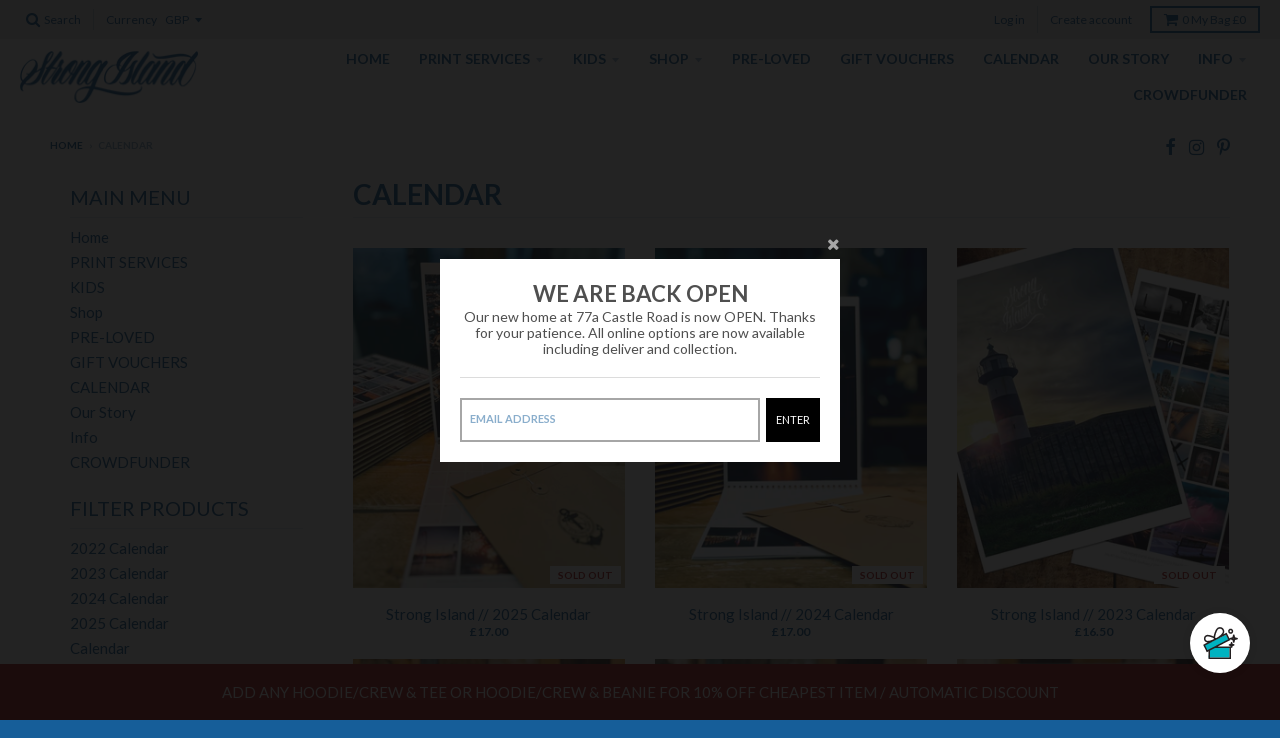

--- FILE ---
content_type: text/javascript
request_url: https://strongislandclothingco.com/cdn/shop/t/4/assets/v5.globo.filter.lib.js?v=147892224192204868531572525489
body_size: 87512
content:
window.jQuery||function(t,e){"object"==typeof module&&"object"==typeof module.exports?module.exports=t.document?e(t,!0):function(t){if(!t.document)throw new Error("jQuery requires a window with a document");return e(t)}:e(t)}("undefined"!=typeof window?window:this,function(t,e){var i=[],n=i.slice,r=i.concat,o=i.push,s=i.indexOf,a={},l=a.toString,c=a.hasOwnProperty,u={},d="1.11.1",h=function(t,e){return new h.fn.init(t,e)},p=/^[\s\uFEFF\xA0]+|[\s\uFEFF\xA0]+$/g,f=/^-ms-/,m=/-([\da-z])/gi,g=function(t,e){return e.toUpperCase()};function v(t){var e=t.length,i=h.type(t);return"function"!==i&&!h.isWindow(t)&&(!(1!==t.nodeType||!e)||("array"===i||0===e||"number"==typeof e&&e>0&&e-1 in t))}h.fn=h.prototype={jquery:d,constructor:h,selector:"",length:0,toArray:function(){return n.call(this)},get:function(t){return null!=t?0>t?this[t+this.length]:this[t]:n.call(this)},pushStack:function(t){var e=h.merge(this.constructor(),t);return e.prevObject=this,e.context=this.context,e},each:function(t,e){return h.each(this,t,e)},map:function(t){return this.pushStack(h.map(this,function(e,i){return t.call(e,i,e)}))},slice:function(){return this.pushStack(n.apply(this,arguments))},first:function(){return this.eq(0)},last:function(){return this.eq(-1)},eq:function(t){var e=this.length,i=+t+(0>t?e:0);return this.pushStack(i>=0&&e>i?[this[i]]:[])},end:function(){return this.prevObject||this.constructor(null)},push:o,sort:i.sort,splice:i.splice},h.extend=h.fn.extend=function(){var t,e,i,n,r,o,s=arguments[0]||{},a=1,l=arguments.length,c=!1;for("boolean"==typeof s&&(c=s,s=arguments[a]||{},a++),"object"==typeof s||h.isFunction(s)||(s={}),a===l&&(s=this,a--);l>a;a++)if(null!=(r=arguments[a]))for(n in r)t=s[n],s!==(i=r[n])&&(c&&i&&(h.isPlainObject(i)||(e=h.isArray(i)))?(e?(e=!1,o=t&&h.isArray(t)?t:[]):o=t&&h.isPlainObject(t)?t:{},s[n]=h.extend(c,o,i)):void 0!==i&&(s[n]=i));return s},h.extend({expando:"jQuery"+(d+Math.random()).replace(/\D/g,""),isReady:!0,error:function(t){throw new Error(t)},noop:function(){},isFunction:function(t){return"function"===h.type(t)},isArray:Array.isArray||function(t){return"array"===h.type(t)},isWindow:function(t){return null!=t&&t==t.window},isNumeric:function(t){return!h.isArray(t)&&t-parseFloat(t)>=0},isEmptyObject:function(t){var e;for(e in t)return!1;return!0},isPlainObject:function(t){var e;if(!t||"object"!==h.type(t)||t.nodeType||h.isWindow(t))return!1;try{if(t.constructor&&!c.call(t,"constructor")&&!c.call(t.constructor.prototype,"isPrototypeOf"))return!1}catch(t){return!1}if(u.ownLast)for(e in t)return c.call(t,e);for(e in t);return void 0===e||c.call(t,e)},type:function(t){return null==t?t+"":"object"==typeof t||"function"==typeof t?a[l.call(t)]||"object":typeof t},globalEval:function(e){e&&h.trim(e)&&(t.execScript||function(e){t.eval.call(t,e)})(e)},camelCase:function(t){return t.replace(f,"ms-").replace(m,g)},nodeName:function(t,e){return t.nodeName&&t.nodeName.toLowerCase()===e.toLowerCase()},each:function(t,e,i){var n=0,r=t.length,o=v(t);if(i){if(o)for(;r>n&&!1!==e.apply(t[n],i);n++);else for(n in t)if(!1===e.apply(t[n],i))break}else if(o)for(;r>n&&!1!==e.call(t[n],n,t[n]);n++);else for(n in t)if(!1===e.call(t[n],n,t[n]))break;return t},trim:function(t){return null==t?"":(t+"").replace(p,"")},makeArray:function(t,e){var i=e||[];return null!=t&&(v(Object(t))?h.merge(i,"string"==typeof t?[t]:t):o.call(i,t)),i},inArray:function(t,e,i){var n;if(e){if(s)return s.call(e,t,i);for(n=e.length,i=i?0>i?Math.max(0,n+i):i:0;n>i;i++)if(i in e&&e[i]===t)return i}return-1},merge:function(t,e){for(var i=+e.length,n=0,r=t.length;i>n;)t[r++]=e[n++];if(i!=i)for(;void 0!==e[n];)t[r++]=e[n++];return t.length=r,t},grep:function(t,e,i){for(var n=[],r=0,o=t.length,s=!i;o>r;r++)!e(t[r],r)!==s&&n.push(t[r]);return n},map:function(t,e,i){var n,o=0,s=t.length,a=[];if(v(t))for(;s>o;o++)null!=(n=e(t[o],o,i))&&a.push(n);else for(o in t)null!=(n=e(t[o],o,i))&&a.push(n);return r.apply([],a)},guid:1,proxy:function(t,e){var i,r,o;return"string"==typeof e&&(o=t[e],e=t,t=o),h.isFunction(t)?(i=n.call(arguments,2),(r=function(){return t.apply(e||this,i.concat(n.call(arguments)))}).guid=t.guid=t.guid||h.guid++,r):void 0},now:function(){return+new Date},support:u}),h.each("Boolean Number String Function Array Date RegExp Object Error".split(" "),function(t,e){a["[object "+e+"]"]=e.toLowerCase()});var y=function(t){var e,i,n,r,o,s,a,l,c,u,d,h,p,f,m,g,v,y,b,w="sizzle"+-new Date,x=t.document,_=0,C=0,S=ot(),T=ot(),k=ot(),E=function(t,e){return t===e&&(d=!0),0},L="undefined",F=1<<31,D={}.hasOwnProperty,q=[],A=q.pop,N=q.push,P=q.push,M=q.slice,O=q.indexOf||function(t){for(var e=0,i=this.length;i>e;e++)if(this[e]===t)return e;return-1},j="checked|selected|async|autofocus|autoplay|controls|defer|disabled|hidden|ismap|loop|multiple|open|readonly|required|scoped",B="[\\x20\\t\\r\\n\\f]",I="(?:\\\\.|[\\w-]|[^\\x00-\\xa0])+",z=I.replace("w","w#"),H="\\["+B+"*("+I+")(?:"+B+"*([*^$|!~]?=)"+B+"*(?:'((?:\\\\.|[^\\\\'])*)'|\"((?:\\\\.|[^\\\\\"])*)\"|("+z+"))|)"+B+"*\\]",R=":("+I+")(?:\\((('((?:\\\\.|[^\\\\'])*)'|\"((?:\\\\.|[^\\\\\"])*)\")|((?:\\\\.|[^\\\\()[\\]]|"+H+")*)|.*)\\)|)",G=new RegExp("^"+B+"+|((?:^|[^\\\\])(?:\\\\.)*)"+B+"+$","g"),W=new RegExp("^"+B+"*,"+B+"*"),$=new RegExp("^"+B+"*([>+~]|"+B+")"+B+"*"),U=new RegExp("="+B+"*([^\\]'\"]*?)"+B+"*\\]","g"),V=new RegExp(R),X=new RegExp("^"+z+"$"),Y={ID:new RegExp("^#("+I+")"),CLASS:new RegExp("^\\.("+I+")"),TAG:new RegExp("^("+I.replace("w","w*")+")"),ATTR:new RegExp("^"+H),PSEUDO:new RegExp("^"+R),CHILD:new RegExp("^:(only|first|last|nth|nth-last)-(child|of-type)(?:\\("+B+"*(even|odd|(([+-]|)(\\d*)n|)"+B+"*(?:([+-]|)"+B+"*(\\d+)|))"+B+"*\\)|)","i"),bool:new RegExp("^(?:"+j+")$","i"),needsContext:new RegExp("^"+B+"*[>+~]|:(even|odd|eq|gt|lt|nth|first|last)(?:\\("+B+"*((?:-\\d)?\\d*)"+B+"*\\)|)(?=[^-]|$)","i")},Q=/^(?:input|select|textarea|button)$/i,J=/^h\d$/i,Z=/^[^{]+\{\s*\[native \w/,K=/^(?:#([\w-]+)|(\w+)|\.([\w-]+))$/,tt=/[+~]/,et=/'|\\/g,it=new RegExp("\\\\([\\da-f]{1,6}"+B+"?|("+B+")|.)","ig"),nt=function(t,e,i){var n="0x"+e-65536;return n!=n||i?e:0>n?String.fromCharCode(n+65536):String.fromCharCode(n>>10|55296,1023&n|56320)};try{P.apply(q=M.call(x.childNodes),x.childNodes),q[x.childNodes.length].nodeType}catch(t){P={apply:q.length?function(t,e){N.apply(t,M.call(e))}:function(t,e){for(var i=t.length,n=0;t[i++]=e[n++];);t.length=i-1}}}function rt(t,e,n,r){var o,a,c,u,d,f,v,y,_,C;if((e?e.ownerDocument||e:x)!==p&&h(e),n=n||[],!t||"string"!=typeof t)return n;if(1!==(u=(e=e||p).nodeType)&&9!==u)return[];if(m&&!r){if(o=K.exec(t))if(c=o[1]){if(9===u){if(!(a=e.getElementById(c))||!a.parentNode)return n;if(a.id===c)return n.push(a),n}else if(e.ownerDocument&&(a=e.ownerDocument.getElementById(c))&&b(e,a)&&a.id===c)return n.push(a),n}else{if(o[2])return P.apply(n,e.getElementsByTagName(t)),n;if((c=o[3])&&i.getElementsByClassName&&e.getElementsByClassName)return P.apply(n,e.getElementsByClassName(c)),n}if(i.qsa&&(!g||!g.test(t))){if(y=v=w,_=e,C=9===u&&t,1===u&&"object"!==e.nodeName.toLowerCase()){for(f=s(t),(v=e.getAttribute("id"))?y=v.replace(et,"\\$&"):e.setAttribute("id",y),y="[id='"+y+"'] ",d=f.length;d--;)f[d]=y+mt(f[d]);_=tt.test(t)&&pt(e.parentNode)||e,C=f.join(",")}if(C)try{return P.apply(n,_.querySelectorAll(C)),n}catch(t){}finally{v||e.removeAttribute("id")}}}return l(t.replace(G,"$1"),e,n,r)}function ot(){var t=[];return function e(i,r){return t.push(i+" ")>n.cacheLength&&delete e[t.shift()],e[i+" "]=r}}function st(t){return t[w]=!0,t}function at(t){var e=p.createElement("div");try{return!!t(e)}catch(t){return!1}finally{e.parentNode&&e.parentNode.removeChild(e),e=null}}function lt(t,e){for(var i=t.split("|"),r=t.length;r--;)n.attrHandle[i[r]]=e}function ct(t,e){var i=e&&t,n=i&&1===t.nodeType&&1===e.nodeType&&(~e.sourceIndex||F)-(~t.sourceIndex||F);if(n)return n;if(i)for(;i=i.nextSibling;)if(i===e)return-1;return t?1:-1}function ut(t){return function(e){return"input"===e.nodeName.toLowerCase()&&e.type===t}}function dt(t){return function(e){var i=e.nodeName.toLowerCase();return("input"===i||"button"===i)&&e.type===t}}function ht(t){return st(function(e){return e=+e,st(function(i,n){for(var r,o=t([],i.length,e),s=o.length;s--;)i[r=o[s]]&&(i[r]=!(n[r]=i[r]))})})}function pt(t){return t&&typeof t.getElementsByTagName!==L&&t}for(e in i=rt.support={},o=rt.isXML=function(t){var e=t&&(t.ownerDocument||t).documentElement;return!!e&&"HTML"!==e.nodeName},h=rt.setDocument=function(t){var e,r=t?t.ownerDocument||t:x,s=r.defaultView;return r!==p&&9===r.nodeType&&r.documentElement?(p=r,f=r.documentElement,m=!o(r),s&&s!==s.top&&(s.addEventListener?s.addEventListener("unload",function(){h()},!1):s.attachEvent&&s.attachEvent("onunload",function(){h()})),i.attributes=at(function(t){return t.className="i",!t.getAttribute("className")}),i.getElementsByTagName=at(function(t){return t.appendChild(r.createComment("")),!t.getElementsByTagName("*").length}),i.getElementsByClassName=Z.test(r.getElementsByClassName)&&at(function(t){return t.innerHTML="<div class='a'></div><div class='a i'></div>",t.firstChild.className="i",2===t.getElementsByClassName("i").length}),i.getById=at(function(t){return f.appendChild(t).id=w,!r.getElementsByName||!r.getElementsByName(w).length}),i.getById?(n.find.ID=function(t,e){if(typeof e.getElementById!==L&&m){var i=e.getElementById(t);return i&&i.parentNode?[i]:[]}},n.filter.ID=function(t){var e=t.replace(it,nt);return function(t){return t.getAttribute("id")===e}}):(delete n.find.ID,n.filter.ID=function(t){var e=t.replace(it,nt);return function(t){var i=typeof t.getAttributeNode!==L&&t.getAttributeNode("id");return i&&i.value===e}}),n.find.TAG=i.getElementsByTagName?function(t,e){return typeof e.getElementsByTagName!==L?e.getElementsByTagName(t):void 0}:function(t,e){var i,n=[],r=0,o=e.getElementsByTagName(t);if("*"===t){for(;i=o[r++];)1===i.nodeType&&n.push(i);return n}return o},n.find.CLASS=i.getElementsByClassName&&function(t,e){return typeof e.getElementsByClassName!==L&&m?e.getElementsByClassName(t):void 0},v=[],g=[],(i.qsa=Z.test(r.querySelectorAll))&&(at(function(t){t.innerHTML="<select msallowclip=''><option selected=''></option></select>",t.querySelectorAll("[msallowclip^='']").length&&g.push("[*^$]="+B+"*(?:''|\"\")"),t.querySelectorAll("[selected]").length||g.push("\\["+B+"*(?:value|"+j+")"),t.querySelectorAll(":checked").length||g.push(":checked")}),at(function(t){var e=r.createElement("input");e.setAttribute("type","hidden"),t.appendChild(e).setAttribute("name","D"),t.querySelectorAll("[name=d]").length&&g.push("name"+B+"*[*^$|!~]?="),t.querySelectorAll(":enabled").length||g.push(":enabled",":disabled"),t.querySelectorAll("*,:x"),g.push(",.*:")})),(i.matchesSelector=Z.test(y=f.matches||f.webkitMatchesSelector||f.mozMatchesSelector||f.oMatchesSelector||f.msMatchesSelector))&&at(function(t){i.disconnectedMatch=y.call(t,"div"),y.call(t,"[s!='']:x"),v.push("!=",R)}),g=g.length&&new RegExp(g.join("|")),v=v.length&&new RegExp(v.join("|")),e=Z.test(f.compareDocumentPosition),b=e||Z.test(f.contains)?function(t,e){var i=9===t.nodeType?t.documentElement:t,n=e&&e.parentNode;return t===n||!(!n||1!==n.nodeType||!(i.contains?i.contains(n):t.compareDocumentPosition&&16&t.compareDocumentPosition(n)))}:function(t,e){if(e)for(;e=e.parentNode;)if(e===t)return!0;return!1},E=e?function(t,e){if(t===e)return d=!0,0;var n=!t.compareDocumentPosition-!e.compareDocumentPosition;return n||(1&(n=(t.ownerDocument||t)===(e.ownerDocument||e)?t.compareDocumentPosition(e):1)||!i.sortDetached&&e.compareDocumentPosition(t)===n?t===r||t.ownerDocument===x&&b(x,t)?-1:e===r||e.ownerDocument===x&&b(x,e)?1:u?O.call(u,t)-O.call(u,e):0:4&n?-1:1)}:function(t,e){if(t===e)return d=!0,0;var i,n=0,o=t.parentNode,s=e.parentNode,a=[t],l=[e];if(!o||!s)return t===r?-1:e===r?1:o?-1:s?1:u?O.call(u,t)-O.call(u,e):0;if(o===s)return ct(t,e);for(i=t;i=i.parentNode;)a.unshift(i);for(i=e;i=i.parentNode;)l.unshift(i);for(;a[n]===l[n];)n++;return n?ct(a[n],l[n]):a[n]===x?-1:l[n]===x?1:0},r):p},rt.matches=function(t,e){return rt(t,null,null,e)},rt.matchesSelector=function(t,e){if((t.ownerDocument||t)!==p&&h(t),e=e.replace(U,"='$1']"),!(!i.matchesSelector||!m||v&&v.test(e)||g&&g.test(e)))try{var n=y.call(t,e);if(n||i.disconnectedMatch||t.document&&11!==t.document.nodeType)return n}catch(t){}return rt(e,p,null,[t]).length>0},rt.contains=function(t,e){return(t.ownerDocument||t)!==p&&h(t),b(t,e)},rt.attr=function(t,e){(t.ownerDocument||t)!==p&&h(t);var r=n.attrHandle[e.toLowerCase()],o=r&&D.call(n.attrHandle,e.toLowerCase())?r(t,e,!m):void 0;return void 0!==o?o:i.attributes||!m?t.getAttribute(e):(o=t.getAttributeNode(e))&&o.specified?o.value:null},rt.error=function(t){throw new Error("Syntax error, unrecognized expression: "+t)},rt.uniqueSort=function(t){var e,n=[],r=0,o=0;if(d=!i.detectDuplicates,u=!i.sortStable&&t.slice(0),t.sort(E),d){for(;e=t[o++];)e===t[o]&&(r=n.push(o));for(;r--;)t.splice(n[r],1)}return u=null,t},r=rt.getText=function(t){var e,i="",n=0,o=t.nodeType;if(o){if(1===o||9===o||11===o){if("string"==typeof t.textContent)return t.textContent;for(t=t.firstChild;t;t=t.nextSibling)i+=r(t)}else if(3===o||4===o)return t.nodeValue}else for(;e=t[n++];)i+=r(e);return i},(n=rt.selectors={cacheLength:50,createPseudo:st,match:Y,attrHandle:{},find:{},relative:{">":{dir:"parentNode",first:!0}," ":{dir:"parentNode"},"+":{dir:"previousSibling",first:!0},"~":{dir:"previousSibling"}},preFilter:{ATTR:function(t){return t[1]=t[1].replace(it,nt),t[3]=(t[3]||t[4]||t[5]||"").replace(it,nt),"~="===t[2]&&(t[3]=" "+t[3]+" "),t.slice(0,4)},CHILD:function(t){return t[1]=t[1].toLowerCase(),"nth"===t[1].slice(0,3)?(t[3]||rt.error(t[0]),t[4]=+(t[4]?t[5]+(t[6]||1):2*("even"===t[3]||"odd"===t[3])),t[5]=+(t[7]+t[8]||"odd"===t[3])):t[3]&&rt.error(t[0]),t},PSEUDO:function(t){var e,i=!t[6]&&t[2];return Y.CHILD.test(t[0])?null:(t[3]?t[2]=t[4]||t[5]||"":i&&V.test(i)&&(e=s(i,!0))&&(e=i.indexOf(")",i.length-e)-i.length)&&(t[0]=t[0].slice(0,e),t[2]=i.slice(0,e)),t.slice(0,3))}},filter:{TAG:function(t){var e=t.replace(it,nt).toLowerCase();return"*"===t?function(){return!0}:function(t){return t.nodeName&&t.nodeName.toLowerCase()===e}},CLASS:function(t){var e=S[t+" "];return e||(e=new RegExp("(^|"+B+")"+t+"("+B+"|$)"))&&S(t,function(t){return e.test("string"==typeof t.className&&t.className||typeof t.getAttribute!==L&&t.getAttribute("class")||"")})},ATTR:function(t,e,i){return function(n){var r=rt.attr(n,t);return null==r?"!="===e:!e||(r+="","="===e?r===i:"!="===e?r!==i:"^="===e?i&&0===r.indexOf(i):"*="===e?i&&r.indexOf(i)>-1:"$="===e?i&&r.slice(-i.length)===i:"~="===e?(" "+r+" ").indexOf(i)>-1:"|="===e&&(r===i||r.slice(0,i.length+1)===i+"-"))}},CHILD:function(t,e,i,n,r){var o="nth"!==t.slice(0,3),s="last"!==t.slice(-4),a="of-type"===e;return 1===n&&0===r?function(t){return!!t.parentNode}:function(e,i,l){var c,u,d,h,p,f,m=o!==s?"nextSibling":"previousSibling",g=e.parentNode,v=a&&e.nodeName.toLowerCase(),y=!l&&!a;if(g){if(o){for(;m;){for(d=e;d=d[m];)if(a?d.nodeName.toLowerCase()===v:1===d.nodeType)return!1;f=m="only"===t&&!f&&"nextSibling"}return!0}if(f=[s?g.firstChild:g.lastChild],s&&y){for(p=(c=(u=g[w]||(g[w]={}))[t]||[])[0]===_&&c[1],h=c[0]===_&&c[2],d=p&&g.childNodes[p];d=++p&&d&&d[m]||(h=p=0)||f.pop();)if(1===d.nodeType&&++h&&d===e){u[t]=[_,p,h];break}}else if(y&&(c=(e[w]||(e[w]={}))[t])&&c[0]===_)h=c[1];else for(;(d=++p&&d&&d[m]||(h=p=0)||f.pop())&&((a?d.nodeName.toLowerCase()!==v:1!==d.nodeType)||!++h||(y&&((d[w]||(d[w]={}))[t]=[_,h]),d!==e)););return(h-=r)===n||h%n==0&&h/n>=0}}},PSEUDO:function(t,e){var i,r=n.pseudos[t]||n.setFilters[t.toLowerCase()]||rt.error("unsupported pseudo: "+t);return r[w]?r(e):r.length>1?(i=[t,t,"",e],n.setFilters.hasOwnProperty(t.toLowerCase())?st(function(t,i){for(var n,o=r(t,e),s=o.length;s--;)t[n=O.call(t,o[s])]=!(i[n]=o[s])}):function(t){return r(t,0,i)}):r}},pseudos:{not:st(function(t){var e=[],i=[],n=a(t.replace(G,"$1"));return n[w]?st(function(t,e,i,r){for(var o,s=n(t,null,r,[]),a=t.length;a--;)(o=s[a])&&(t[a]=!(e[a]=o))}):function(t,r,o){return e[0]=t,n(e,null,o,i),!i.pop()}}),has:st(function(t){return function(e){return rt(t,e).length>0}}),contains:st(function(t){return function(e){return(e.textContent||e.innerText||r(e)).indexOf(t)>-1}}),lang:st(function(t){return X.test(t||"")||rt.error("unsupported lang: "+t),t=t.replace(it,nt).toLowerCase(),function(e){var i;do{if(i=m?e.lang:e.getAttribute("xml:lang")||e.getAttribute("lang"))return(i=i.toLowerCase())===t||0===i.indexOf(t+"-")}while((e=e.parentNode)&&1===e.nodeType);return!1}}),target:function(e){var i=t.location&&t.location.hash;return i&&i.slice(1)===e.id},root:function(t){return t===f},focus:function(t){return t===p.activeElement&&(!p.hasFocus||p.hasFocus())&&!!(t.type||t.href||~t.tabIndex)},enabled:function(t){return!1===t.disabled},disabled:function(t){return!0===t.disabled},checked:function(t){var e=t.nodeName.toLowerCase();return"input"===e&&!!t.checked||"option"===e&&!!t.selected},selected:function(t){return t.parentNode&&t.parentNode.selectedIndex,!0===t.selected},empty:function(t){for(t=t.firstChild;t;t=t.nextSibling)if(t.nodeType<6)return!1;return!0},parent:function(t){return!n.pseudos.empty(t)},header:function(t){return J.test(t.nodeName)},input:function(t){return Q.test(t.nodeName)},button:function(t){var e=t.nodeName.toLowerCase();return"input"===e&&"button"===t.type||"button"===e},text:function(t){var e;return"input"===t.nodeName.toLowerCase()&&"text"===t.type&&(null==(e=t.getAttribute("type"))||"text"===e.toLowerCase())},first:ht(function(){return[0]}),last:ht(function(t,e){return[e-1]}),eq:ht(function(t,e,i){return[0>i?i+e:i]}),even:ht(function(t,e){for(var i=0;e>i;i+=2)t.push(i);return t}),odd:ht(function(t,e){for(var i=1;e>i;i+=2)t.push(i);return t}),lt:ht(function(t,e,i){for(var n=0>i?i+e:i;--n>=0;)t.push(n);return t}),gt:ht(function(t,e,i){for(var n=0>i?i+e:i;++n<e;)t.push(n);return t})}}).pseudos.nth=n.pseudos.eq,{radio:!0,checkbox:!0,file:!0,password:!0,image:!0})n.pseudos[e]=ut(e);for(e in{submit:!0,reset:!0})n.pseudos[e]=dt(e);function ft(){}function mt(t){for(var e=0,i=t.length,n="";i>e;e++)n+=t[e].value;return n}function gt(t,e,i){var n=e.dir,r=i&&"parentNode"===n,o=C++;return e.first?function(e,i,o){for(;e=e[n];)if(1===e.nodeType||r)return t(e,i,o)}:function(e,i,s){var a,l,c=[_,o];if(s){for(;e=e[n];)if((1===e.nodeType||r)&&t(e,i,s))return!0}else for(;e=e[n];)if(1===e.nodeType||r){if((a=(l=e[w]||(e[w]={}))[n])&&a[0]===_&&a[1]===o)return c[2]=a[2];if(l[n]=c,c[2]=t(e,i,s))return!0}}}function vt(t){return t.length>1?function(e,i,n){for(var r=t.length;r--;)if(!t[r](e,i,n))return!1;return!0}:t[0]}function yt(t,e,i,n,r){for(var o,s=[],a=0,l=t.length,c=null!=e;l>a;a++)(o=t[a])&&(!i||i(o,n,r))&&(s.push(o),c&&e.push(a));return s}function bt(t,e,i,n,r,o){return n&&!n[w]&&(n=bt(n)),r&&!r[w]&&(r=bt(r,o)),st(function(o,s,a,l){var c,u,d,h=[],p=[],f=s.length,m=o||function(t,e,i){for(var n=0,r=e.length;r>n;n++)rt(t,e[n],i);return i}(e||"*",a.nodeType?[a]:a,[]),g=!t||!o&&e?m:yt(m,h,t,a,l),v=i?r||(o?t:f||n)?[]:s:g;if(i&&i(g,v,a,l),n)for(c=yt(v,p),n(c,[],a,l),u=c.length;u--;)(d=c[u])&&(v[p[u]]=!(g[p[u]]=d));if(o){if(r||t){if(r){for(c=[],u=v.length;u--;)(d=v[u])&&c.push(g[u]=d);r(null,v=[],c,l)}for(u=v.length;u--;)(d=v[u])&&(c=r?O.call(o,d):h[u])>-1&&(o[c]=!(s[c]=d))}}else v=yt(v===s?v.splice(f,v.length):v),r?r(null,s,v,l):P.apply(s,v)})}function wt(t){for(var e,i,r,o=t.length,s=n.relative[t[0].type],a=s||n.relative[" "],l=s?1:0,u=gt(function(t){return t===e},a,!0),d=gt(function(t){return O.call(e,t)>-1},a,!0),h=[function(t,i,n){return!s&&(n||i!==c)||((e=i).nodeType?u(t,i,n):d(t,i,n))}];o>l;l++)if(i=n.relative[t[l].type])h=[gt(vt(h),i)];else{if((i=n.filter[t[l].type].apply(null,t[l].matches))[w]){for(r=++l;o>r&&!n.relative[t[r].type];r++);return bt(l>1&&vt(h),l>1&&mt(t.slice(0,l-1).concat({value:" "===t[l-2].type?"*":""})).replace(G,"$1"),i,r>l&&wt(t.slice(l,r)),o>r&&wt(t=t.slice(r)),o>r&&mt(t))}h.push(i)}return vt(h)}function xt(t,e){var i=e.length>0,r=t.length>0,o=function(o,s,a,l,u){var d,h,f,m=0,g="0",v=o&&[],y=[],b=c,w=o||r&&n.find.TAG("*",u),x=_+=null==b?1:Math.random()||.1,C=w.length;for(u&&(c=s!==p&&s);g!==C&&null!=(d=w[g]);g++){if(r&&d){for(h=0;f=t[h++];)if(f(d,s,a)){l.push(d);break}u&&(_=x)}i&&((d=!f&&d)&&m--,o&&v.push(d))}if(m+=g,i&&g!==m){for(h=0;f=e[h++];)f(v,y,s,a);if(o){if(m>0)for(;g--;)v[g]||y[g]||(y[g]=A.call(l));y=yt(y)}P.apply(l,y),u&&!o&&y.length>0&&m+e.length>1&&rt.uniqueSort(l)}return u&&(_=x,c=b),v};return i?st(o):o}return ft.prototype=n.filters=n.pseudos,n.setFilters=new ft,s=rt.tokenize=function(t,e){var i,r,o,s,a,l,c,u=T[t+" "];if(u)return e?0:u.slice(0);for(a=t,l=[],c=n.preFilter;a;){for(s in(!i||(r=W.exec(a)))&&(r&&(a=a.slice(r[0].length)||a),l.push(o=[])),i=!1,(r=$.exec(a))&&(i=r.shift(),o.push({value:i,type:r[0].replace(G," ")}),a=a.slice(i.length)),n.filter)!(r=Y[s].exec(a))||c[s]&&!(r=c[s](r))||(i=r.shift(),o.push({value:i,type:s,matches:r}),a=a.slice(i.length));if(!i)break}return e?a.length:a?rt.error(t):T(t,l).slice(0)},a=rt.compile=function(t,e){var i,n=[],r=[],o=k[t+" "];if(!o){for(e||(e=s(t)),i=e.length;i--;)(o=wt(e[i]))[w]?n.push(o):r.push(o);(o=k(t,xt(r,n))).selector=t}return o},l=rt.select=function(t,e,r,o){var l,c,u,d,h,p="function"==typeof t&&t,f=!o&&s(t=p.selector||t);if(r=r||[],1===f.length){if((c=f[0]=f[0].slice(0)).length>2&&"ID"===(u=c[0]).type&&i.getById&&9===e.nodeType&&m&&n.relative[c[1].type]){if(!(e=(n.find.ID(u.matches[0].replace(it,nt),e)||[])[0]))return r;p&&(e=e.parentNode),t=t.slice(c.shift().value.length)}for(l=Y.needsContext.test(t)?0:c.length;l--&&(u=c[l],!n.relative[d=u.type]);)if((h=n.find[d])&&(o=h(u.matches[0].replace(it,nt),tt.test(c[0].type)&&pt(e.parentNode)||e))){if(c.splice(l,1),!(t=o.length&&mt(c)))return P.apply(r,o),r;break}}return(p||a(t,f))(o,e,!m,r,tt.test(t)&&pt(e.parentNode)||e),r},i.sortStable=w.split("").sort(E).join("")===w,i.detectDuplicates=!!d,h(),i.sortDetached=at(function(t){return 1&t.compareDocumentPosition(p.createElement("div"))}),at(function(t){return t.innerHTML="<a href='#'></a>","#"===t.firstChild.getAttribute("href")})||lt("type|href|height|width",function(t,e,i){return i?void 0:t.getAttribute(e,"type"===e.toLowerCase()?1:2)}),i.attributes&&at(function(t){return t.innerHTML="<input/>",t.firstChild.setAttribute("value",""),""===t.firstChild.getAttribute("value")})||lt("value",function(t,e,i){return i||"input"!==t.nodeName.toLowerCase()?void 0:t.defaultValue}),at(function(t){return null==t.getAttribute("disabled")})||lt(j,function(t,e,i){var n;return i?void 0:!0===t[e]?e.toLowerCase():(n=t.getAttributeNode(e))&&n.specified?n.value:null}),rt}(t);h.find=y,h.expr=y.selectors,h.expr[":"]=h.expr.pseudos,h.unique=y.uniqueSort,h.text=y.getText,h.isXMLDoc=y.isXML,h.contains=y.contains;var b=h.expr.match.needsContext,w=/^<(\w+)\s*\/?>(?:<\/\1>|)$/,x=/^.[^:#\[\.,]*$/;function _(t,e,i){if(h.isFunction(e))return h.grep(t,function(t,n){return!!e.call(t,n,t)!==i});if(e.nodeType)return h.grep(t,function(t){return t===e!==i});if("string"==typeof e){if(x.test(e))return h.filter(e,t,i);e=h.filter(e,t)}return h.grep(t,function(t){return h.inArray(t,e)>=0!==i})}h.filter=function(t,e,i){var n=e[0];return i&&(t=":not("+t+")"),1===e.length&&1===n.nodeType?h.find.matchesSelector(n,t)?[n]:[]:h.find.matches(t,h.grep(e,function(t){return 1===t.nodeType}))},h.fn.extend({find:function(t){var e,i=[],n=this,r=n.length;if("string"!=typeof t)return this.pushStack(h(t).filter(function(){for(e=0;r>e;e++)if(h.contains(n[e],this))return!0}));for(e=0;r>e;e++)h.find(t,n[e],i);return(i=this.pushStack(r>1?h.unique(i):i)).selector=this.selector?this.selector+" "+t:t,i},filter:function(t){return this.pushStack(_(this,t||[],!1))},not:function(t){return this.pushStack(_(this,t||[],!0))},is:function(t){return!!_(this,"string"==typeof t&&b.test(t)?h(t):t||[],!1).length}});var C,S=t.document,T=/^(?:\s*(<[\w\W]+>)[^>]*|#([\w-]*))$/;(h.fn.init=function(t,e){var i,n;if(!t)return this;if("string"==typeof t){if(!(i="<"===t.charAt(0)&&">"===t.charAt(t.length-1)&&t.length>=3?[null,t,null]:T.exec(t))||!i[1]&&e)return!e||e.jquery?(e||C).find(t):this.constructor(e).find(t);if(i[1]){if(e=e instanceof h?e[0]:e,h.merge(this,h.parseHTML(i[1],e&&e.nodeType?e.ownerDocument||e:S,!0)),w.test(i[1])&&h.isPlainObject(e))for(i in e)h.isFunction(this[i])?this[i](e[i]):this.attr(i,e[i]);return this}if((n=S.getElementById(i[2]))&&n.parentNode){if(n.id!==i[2])return C.find(t);this.length=1,this[0]=n}return this.context=S,this.selector=t,this}return t.nodeType?(this.context=this[0]=t,this.length=1,this):h.isFunction(t)?void 0!==C.ready?C.ready(t):t(h):(void 0!==t.selector&&(this.selector=t.selector,this.context=t.context),h.makeArray(t,this))}).prototype=h.fn,C=h(S);var k=/^(?:parents|prev(?:Until|All))/,E={children:!0,contents:!0,next:!0,prev:!0};function L(t,e){do{t=t[e]}while(t&&1!==t.nodeType);return t}h.extend({dir:function(t,e,i){for(var n=[],r=t[e];r&&9!==r.nodeType&&(void 0===i||1!==r.nodeType||!h(r).is(i));)1===r.nodeType&&n.push(r),r=r[e];return n},sibling:function(t,e){for(var i=[];t;t=t.nextSibling)1===t.nodeType&&t!==e&&i.push(t);return i}}),h.fn.extend({has:function(t){var e,i=h(t,this),n=i.length;return this.filter(function(){for(e=0;n>e;e++)if(h.contains(this,i[e]))return!0})},closest:function(t,e){for(var i,n=0,r=this.length,o=[],s=b.test(t)||"string"!=typeof t?h(t,e||this.context):0;r>n;n++)for(i=this[n];i&&i!==e;i=i.parentNode)if(i.nodeType<11&&(s?s.index(i)>-1:1===i.nodeType&&h.find.matchesSelector(i,t))){o.push(i);break}return this.pushStack(o.length>1?h.unique(o):o)},index:function(t){return t?"string"==typeof t?h.inArray(this[0],h(t)):h.inArray(t.jquery?t[0]:t,this):this[0]&&this[0].parentNode?this.first().prevAll().length:-1},add:function(t,e){return this.pushStack(h.unique(h.merge(this.get(),h(t,e))))},addBack:function(t){return this.add(null==t?this.prevObject:this.prevObject.filter(t))}}),h.each({parent:function(t){var e=t.parentNode;return e&&11!==e.nodeType?e:null},parents:function(t){return h.dir(t,"parentNode")},parentsUntil:function(t,e,i){return h.dir(t,"parentNode",i)},next:function(t){return L(t,"nextSibling")},prev:function(t){return L(t,"previousSibling")},nextAll:function(t){return h.dir(t,"nextSibling")},prevAll:function(t){return h.dir(t,"previousSibling")},nextUntil:function(t,e,i){return h.dir(t,"nextSibling",i)},prevUntil:function(t,e,i){return h.dir(t,"previousSibling",i)},siblings:function(t){return h.sibling((t.parentNode||{}).firstChild,t)},children:function(t){return h.sibling(t.firstChild)},contents:function(t){return h.nodeName(t,"iframe")?t.contentDocument||t.contentWindow.document:h.merge([],t.childNodes)}},function(t,e){h.fn[t]=function(i,n){var r=h.map(this,e,i);return"Until"!==t.slice(-5)&&(n=i),n&&"string"==typeof n&&(r=h.filter(n,r)),this.length>1&&(E[t]||(r=h.unique(r)),k.test(t)&&(r=r.reverse())),this.pushStack(r)}});var F,D=/\S+/g,q={};function A(){S.addEventListener?(S.removeEventListener("DOMContentLoaded",N,!1),t.removeEventListener("load",N,!1)):(S.detachEvent("onreadystatechange",N),t.detachEvent("onload",N))}function N(){(S.addEventListener||"load"===event.type||"complete"===S.readyState)&&(A(),h.ready())}h.Callbacks=function(t){t="string"==typeof t?q[t]||function(t){var e=q[t]={};return h.each(t.match(D)||[],function(t,i){e[i]=!0}),e}(t):h.extend({},t);var e,i,n,r,o,s,a=[],l=!t.once&&[],c=function(d){for(i=t.memory&&d,n=!0,o=s||0,s=0,r=a.length,e=!0;a&&r>o;o++)if(!1===a[o].apply(d[0],d[1])&&t.stopOnFalse){i=!1;break}e=!1,a&&(l?l.length&&c(l.shift()):i?a=[]:u.disable())},u={add:function(){if(a){var n=a.length;!function e(i){h.each(i,function(i,n){var r=h.type(n);"function"===r?t.unique&&u.has(n)||a.push(n):n&&n.length&&"string"!==r&&e(n)})}(arguments),e?r=a.length:i&&(s=n,c(i))}return this},remove:function(){return a&&h.each(arguments,function(t,i){for(var n;(n=h.inArray(i,a,n))>-1;)a.splice(n,1),e&&(r>=n&&r--,o>=n&&o--)}),this},has:function(t){return t?h.inArray(t,a)>-1:!(!a||!a.length)},empty:function(){return a=[],r=0,this},disable:function(){return a=l=i=void 0,this},disabled:function(){return!a},lock:function(){return l=void 0,i||u.disable(),this},locked:function(){return!l},fireWith:function(t,i){return!a||n&&!l||(i=[t,(i=i||[]).slice?i.slice():i],e?l.push(i):c(i)),this},fire:function(){return u.fireWith(this,arguments),this},fired:function(){return!!n}};return u},h.extend({Deferred:function(t){var e=[["resolve","done",h.Callbacks("once memory"),"resolved"],["reject","fail",h.Callbacks("once memory"),"rejected"],["notify","progress",h.Callbacks("memory")]],i="pending",n={state:function(){return i},always:function(){return r.done(arguments).fail(arguments),this},then:function(){var t=arguments;return h.Deferred(function(i){h.each(e,function(e,o){var s=h.isFunction(t[e])&&t[e];r[o[1]](function(){var t=s&&s.apply(this,arguments);t&&h.isFunction(t.promise)?t.promise().done(i.resolve).fail(i.reject).progress(i.notify):i[o[0]+"With"](this===n?i.promise():this,s?[t]:arguments)})}),t=null}).promise()},promise:function(t){return null!=t?h.extend(t,n):n}},r={};return n.pipe=n.then,h.each(e,function(t,o){var s=o[2],a=o[3];n[o[1]]=s.add,a&&s.add(function(){i=a},e[1^t][2].disable,e[2][2].lock),r[o[0]]=function(){return r[o[0]+"With"](this===r?n:this,arguments),this},r[o[0]+"With"]=s.fireWith}),n.promise(r),t&&t.call(r,r),r},when:function(t){var e,i,r,o=0,s=n.call(arguments),a=s.length,l=1!==a||t&&h.isFunction(t.promise)?a:0,c=1===l?t:h.Deferred(),u=function(t,i,r){return function(o){i[t]=this,r[t]=arguments.length>1?n.call(arguments):o,r===e?c.notifyWith(i,r):--l||c.resolveWith(i,r)}};if(a>1)for(e=new Array(a),i=new Array(a),r=new Array(a);a>o;o++)s[o]&&h.isFunction(s[o].promise)?s[o].promise().done(u(o,r,s)).fail(c.reject).progress(u(o,i,e)):--l;return l||c.resolveWith(r,s),c.promise()}}),h.fn.ready=function(t){return h.ready.promise().done(t),this},h.extend({isReady:!1,readyWait:1,holdReady:function(t){t?h.readyWait++:h.ready(!0)},ready:function(t){if(!0===t?!--h.readyWait:!h.isReady){if(!S.body)return setTimeout(h.ready);h.isReady=!0,!0!==t&&--h.readyWait>0||(F.resolveWith(S,[h]),h.fn.triggerHandler&&(h(S).triggerHandler("ready"),h(S).off("ready")))}}}),h.ready.promise=function(e){if(!F)if(F=h.Deferred(),"complete"===S.readyState)setTimeout(h.ready);else if(S.addEventListener)S.addEventListener("DOMContentLoaded",N,!1),t.addEventListener("load",N,!1);else{S.attachEvent("onreadystatechange",N),t.attachEvent("onload",N);var i=!1;try{i=null==t.frameElement&&S.documentElement}catch(t){}i&&i.doScroll&&function t(){if(!h.isReady){try{i.doScroll("left")}catch(e){return setTimeout(t,50)}A(),h.ready()}}()}return F.promise(e)};var P,M="undefined";for(P in h(u))break;u.ownLast="0"!==P,u.inlineBlockNeedsLayout=!1,h(function(){var t,e,i,n;(i=S.getElementsByTagName("body")[0])&&i.style&&(e=S.createElement("div"),(n=S.createElement("div")).style.cssText="position:absolute;border:0;width:0;height:0;top:0;left:-9999px",i.appendChild(n).appendChild(e),typeof e.style.zoom!==M&&(e.style.cssText="display:inline;margin:0;border:0;padding:1px;width:1px;zoom:1",u.inlineBlockNeedsLayout=t=3===e.offsetWidth,t&&(i.style.zoom=1)),i.removeChild(n))}),function(){var t=S.createElement("div");if(null==u.deleteExpando){u.deleteExpando=!0;try{delete t.test}catch(t){u.deleteExpando=!1}}t=null}(),h.acceptData=function(t){var e=h.noData[(t.nodeName+" ").toLowerCase()],i=+t.nodeType||1;return(1===i||9===i)&&(!e||!0!==e&&t.getAttribute("classid")===e)};var O=/^(?:\{[\w\W]*\}|\[[\w\W]*\])$/,j=/([A-Z])/g;function B(t,e,i){if(void 0===i&&1===t.nodeType){var n="data-"+e.replace(j,"-$1").toLowerCase();if("string"==typeof(i=t.getAttribute(n))){try{i="true"===i||"false"!==i&&("null"===i?null:+i+""===i?+i:O.test(i)?h.parseJSON(i):i)}catch(t){}h.data(t,e,i)}else i=void 0}return i}function I(t){var e;for(e in t)if(("data"!==e||!h.isEmptyObject(t[e]))&&"toJSON"!==e)return!1;return!0}function z(t,e,n,r){if(h.acceptData(t)){var o,s,a=h.expando,l=t.nodeType,c=l?h.cache:t,u=l?t[a]:t[a]&&a;if(u&&c[u]&&(r||c[u].data)||void 0!==n||"string"!=typeof e)return u||(u=l?t[a]=i.pop()||h.guid++:a),c[u]||(c[u]=l?{}:{toJSON:h.noop}),("object"==typeof e||"function"==typeof e)&&(r?c[u]=h.extend(c[u],e):c[u].data=h.extend(c[u].data,e)),s=c[u],r||(s.data||(s.data={}),s=s.data),void 0!==n&&(s[h.camelCase(e)]=n),"string"==typeof e?null==(o=s[e])&&(o=s[h.camelCase(e)]):o=s,o}}function H(t,e,i){if(h.acceptData(t)){var n,r,o=t.nodeType,s=o?h.cache:t,a=o?t[h.expando]:h.expando;if(s[a]){if(e&&(n=i?s[a]:s[a].data)){h.isArray(e)?e=e.concat(h.map(e,h.camelCase)):e in n?e=[e]:e=(e=h.camelCase(e))in n?[e]:e.split(" "),r=e.length;for(;r--;)delete n[e[r]];if(i?!I(n):!h.isEmptyObject(n))return}(i||(delete s[a].data,I(s[a])))&&(o?h.cleanData([t],!0):u.deleteExpando||s!=s.window?delete s[a]:s[a]=null)}}}h.extend({cache:{},noData:{"applet ":!0,"embed ":!0,"object ":"clsid:D27CDB6E-AE6D-11cf-96B8-444553540000"},hasData:function(t){return!!(t=t.nodeType?h.cache[t[h.expando]]:t[h.expando])&&!I(t)},data:function(t,e,i){return z(t,e,i)},removeData:function(t,e){return H(t,e)},_data:function(t,e,i){return z(t,e,i,!0)},_removeData:function(t,e){return H(t,e,!0)}}),h.fn.extend({data:function(t,e){var i,n,r,o=this[0],s=o&&o.attributes;if(void 0===t){if(this.length&&(r=h.data(o),1===o.nodeType&&!h._data(o,"parsedAttrs"))){for(i=s.length;i--;)s[i]&&(0===(n=s[i].name).indexOf("data-")&&B(o,n=h.camelCase(n.slice(5)),r[n]));h._data(o,"parsedAttrs",!0)}return r}return"object"==typeof t?this.each(function(){h.data(this,t)}):arguments.length>1?this.each(function(){h.data(this,t,e)}):o?B(o,t,h.data(o,t)):void 0},removeData:function(t){return this.each(function(){h.removeData(this,t)})}}),h.extend({queue:function(t,e,i){var n;return t?(e=(e||"fx")+"queue",n=h._data(t,e),i&&(!n||h.isArray(i)?n=h._data(t,e,h.makeArray(i)):n.push(i)),n||[]):void 0},dequeue:function(t,e){e=e||"fx";var i=h.queue(t,e),n=i.length,r=i.shift(),o=h._queueHooks(t,e);"inprogress"===r&&(r=i.shift(),n--),r&&("fx"===e&&i.unshift("inprogress"),delete o.stop,r.call(t,function(){h.dequeue(t,e)},o)),!n&&o&&o.empty.fire()},_queueHooks:function(t,e){var i=e+"queueHooks";return h._data(t,i)||h._data(t,i,{empty:h.Callbacks("once memory").add(function(){h._removeData(t,e+"queue"),h._removeData(t,i)})})}}),h.fn.extend({queue:function(t,e){var i=2;return"string"!=typeof t&&(e=t,t="fx",i--),arguments.length<i?h.queue(this[0],t):void 0===e?this:this.each(function(){var i=h.queue(this,t,e);h._queueHooks(this,t),"fx"===t&&"inprogress"!==i[0]&&h.dequeue(this,t)})},dequeue:function(t){return this.each(function(){h.dequeue(this,t)})},clearQueue:function(t){return this.queue(t||"fx",[])},promise:function(t,e){var i,n=1,r=h.Deferred(),o=this,s=this.length,a=function(){--n||r.resolveWith(o,[o])};for("string"!=typeof t&&(e=t,t=void 0),t=t||"fx";s--;)(i=h._data(o[s],t+"queueHooks"))&&i.empty&&(n++,i.empty.add(a));return a(),r.promise(e)}});var R=/[+-]?(?:\d*\.|)\d+(?:[eE][+-]?\d+|)/.source,G=["Top","Right","Bottom","Left"],W=function(t,e){return t=e||t,"none"===h.css(t,"display")||!h.contains(t.ownerDocument,t)},$=h.access=function(t,e,i,n,r,o,s){var a=0,l=t.length,c=null==i;if("object"===h.type(i))for(a in r=!0,i)h.access(t,e,a,i[a],!0,o,s);else if(void 0!==n&&(r=!0,h.isFunction(n)||(s=!0),c&&(s?(e.call(t,n),e=null):(c=e,e=function(t,e,i){return c.call(h(t),i)})),e))for(;l>a;a++)e(t[a],i,s?n:n.call(t[a],a,e(t[a],i)));return r?t:c?e.call(t):l?e(t[0],i):o},U=/^(?:checkbox|radio)$/i;!function(){var t=S.createElement("input"),e=S.createElement("div"),i=S.createDocumentFragment();if(e.innerHTML="  <link/><table></table><a href='/a'>a</a><input type='checkbox'/>",u.leadingWhitespace=3===e.firstChild.nodeType,u.tbody=!e.getElementsByTagName("tbody").length,u.htmlSerialize=!!e.getElementsByTagName("link").length,u.html5Clone="<:nav></:nav>"!==S.createElement("nav").cloneNode(!0).outerHTML,t.type="checkbox",t.checked=!0,i.appendChild(t),u.appendChecked=t.checked,e.innerHTML="<textarea>x</textarea>",u.noCloneChecked=!!e.cloneNode(!0).lastChild.defaultValue,i.appendChild(e),e.innerHTML="<input type='radio' checked='checked' name='t'/>",u.checkClone=e.cloneNode(!0).cloneNode(!0).lastChild.checked,u.noCloneEvent=!0,e.attachEvent&&(e.attachEvent("onclick",function(){u.noCloneEvent=!1}),e.cloneNode(!0).click()),null==u.deleteExpando){u.deleteExpando=!0;try{delete e.test}catch(t){u.deleteExpando=!1}}}(),function(){var e,i,n=S.createElement("div");for(e in{submit:!0,change:!0,focusin:!0})i="on"+e,(u[e+"Bubbles"]=i in t)||(n.setAttribute(i,"t"),u[e+"Bubbles"]=!1===n.attributes[i].expando);n=null}();var V=/^(?:input|select|textarea)$/i,X=/^key/,Y=/^(?:mouse|pointer|contextmenu)|click/,Q=/^(?:focusinfocus|focusoutblur)$/,J=/^([^.]*)(?:\.(.+)|)$/;function Z(){return!0}function K(){return!1}function tt(){try{return S.activeElement}catch(t){}}function et(t){var e=it.split("|"),i=t.createDocumentFragment();if(i.createElement)for(;e.length;)i.createElement(e.pop());return i}h.event={global:{},add:function(t,e,i,n,r){var o,s,a,l,c,u,d,p,f,m,g,v=h._data(t);if(v){for(i.handler&&(i=(l=i).handler,r=l.selector),i.guid||(i.guid=h.guid++),(s=v.events)||(s=v.events={}),(u=v.handle)||((u=v.handle=function(t){return typeof h===M||t&&h.event.triggered===t.type?void 0:h.event.dispatch.apply(u.elem,arguments)}).elem=t),a=(e=(e||"").match(D)||[""]).length;a--;)f=g=(o=J.exec(e[a])||[])[1],m=(o[2]||"").split(".").sort(),f&&(c=h.event.special[f]||{},f=(r?c.delegateType:c.bindType)||f,c=h.event.special[f]||{},d=h.extend({type:f,origType:g,data:n,handler:i,guid:i.guid,selector:r,needsContext:r&&h.expr.match.needsContext.test(r),namespace:m.join(".")},l),(p=s[f])||((p=s[f]=[]).delegateCount=0,c.setup&&!1!==c.setup.call(t,n,m,u)||(t.addEventListener?t.addEventListener(f,u,!1):t.attachEvent&&t.attachEvent("on"+f,u))),c.add&&(c.add.call(t,d),d.handler.guid||(d.handler.guid=i.guid)),r?p.splice(p.delegateCount++,0,d):p.push(d),h.event.global[f]=!0);t=null}},remove:function(t,e,i,n,r){var o,s,a,l,c,u,d,p,f,m,g,v=h.hasData(t)&&h._data(t);if(v&&(u=v.events)){for(c=(e=(e||"").match(D)||[""]).length;c--;)if(f=g=(a=J.exec(e[c])||[])[1],m=(a[2]||"").split(".").sort(),f){for(d=h.event.special[f]||{},p=u[f=(n?d.delegateType:d.bindType)||f]||[],a=a[2]&&new RegExp("(^|\\.)"+m.join("\\.(?:.*\\.|)")+"(\\.|$)"),l=o=p.length;o--;)s=p[o],!r&&g!==s.origType||i&&i.guid!==s.guid||a&&!a.test(s.namespace)||n&&n!==s.selector&&("**"!==n||!s.selector)||(p.splice(o,1),s.selector&&p.delegateCount--,d.remove&&d.remove.call(t,s));l&&!p.length&&(d.teardown&&!1!==d.teardown.call(t,m,v.handle)||h.removeEvent(t,f,v.handle),delete u[f])}else for(f in u)h.event.remove(t,f+e[c],i,n,!0);h.isEmptyObject(u)&&(delete v.handle,h._removeData(t,"events"))}},trigger:function(e,i,n,r){var o,s,a,l,u,d,p,f=[n||S],m=c.call(e,"type")?e.type:e,g=c.call(e,"namespace")?e.namespace.split("."):[];if(a=d=n=n||S,3!==n.nodeType&&8!==n.nodeType&&!Q.test(m+h.event.triggered)&&(m.indexOf(".")>=0&&(g=m.split("."),m=g.shift(),g.sort()),s=m.indexOf(":")<0&&"on"+m,(e=e[h.expando]?e:new h.Event(m,"object"==typeof e&&e)).isTrigger=r?2:3,e.namespace=g.join("."),e.namespace_re=e.namespace?new RegExp("(^|\\.)"+g.join("\\.(?:.*\\.|)")+"(\\.|$)"):null,e.result=void 0,e.target||(e.target=n),i=null==i?[e]:h.makeArray(i,[e]),u=h.event.special[m]||{},r||!u.trigger||!1!==u.trigger.apply(n,i))){if(!r&&!u.noBubble&&!h.isWindow(n)){for(l=u.delegateType||m,Q.test(l+m)||(a=a.parentNode);a;a=a.parentNode)f.push(a),d=a;d===(n.ownerDocument||S)&&f.push(d.defaultView||d.parentWindow||t)}for(p=0;(a=f[p++])&&!e.isPropagationStopped();)e.type=p>1?l:u.bindType||m,(o=(h._data(a,"events")||{})[e.type]&&h._data(a,"handle"))&&o.apply(a,i),(o=s&&a[s])&&o.apply&&h.acceptData(a)&&(e.result=o.apply(a,i),!1===e.result&&e.preventDefault());if(e.type=m,!r&&!e.isDefaultPrevented()&&(!u._default||!1===u._default.apply(f.pop(),i))&&h.acceptData(n)&&s&&n[m]&&!h.isWindow(n)){(d=n[s])&&(n[s]=null),h.event.triggered=m;try{n[m]()}catch(t){}h.event.triggered=void 0,d&&(n[s]=d)}return e.result}},dispatch:function(t){t=h.event.fix(t);var e,i,r,o,s,a=[],l=n.call(arguments),c=(h._data(this,"events")||{})[t.type]||[],u=h.event.special[t.type]||{};if(l[0]=t,t.delegateTarget=this,!u.preDispatch||!1!==u.preDispatch.call(this,t)){for(a=h.event.handlers.call(this,t,c),e=0;(o=a[e++])&&!t.isPropagationStopped();)for(t.currentTarget=o.elem,s=0;(r=o.handlers[s++])&&!t.isImmediatePropagationStopped();)(!t.namespace_re||t.namespace_re.test(r.namespace))&&(t.handleObj=r,t.data=r.data,void 0!==(i=((h.event.special[r.origType]||{}).handle||r.handler).apply(o.elem,l))&&!1===(t.result=i)&&(t.preventDefault(),t.stopPropagation()));return u.postDispatch&&u.postDispatch.call(this,t),t.result}},handlers:function(t,e){var i,n,r,o,s=[],a=e.delegateCount,l=t.target;if(a&&l.nodeType&&(!t.button||"click"!==t.type))for(;l!=this;l=l.parentNode||this)if(1===l.nodeType&&(!0!==l.disabled||"click"!==t.type)){for(r=[],o=0;a>o;o++)void 0===r[i=(n=e[o]).selector+" "]&&(r[i]=n.needsContext?h(i,this).index(l)>=0:h.find(i,this,null,[l]).length),r[i]&&r.push(n);r.length&&s.push({elem:l,handlers:r})}return a<e.length&&s.push({elem:this,handlers:e.slice(a)}),s},fix:function(t){if(t[h.expando])return t;var e,i,n,r=t.type,o=t,s=this.fixHooks[r];for(s||(this.fixHooks[r]=s=Y.test(r)?this.mouseHooks:X.test(r)?this.keyHooks:{}),n=s.props?this.props.concat(s.props):this.props,t=new h.Event(o),e=n.length;e--;)t[i=n[e]]=o[i];return t.target||(t.target=o.srcElement||S),3===t.target.nodeType&&(t.target=t.target.parentNode),t.metaKey=!!t.metaKey,s.filter?s.filter(t,o):t},props:"altKey bubbles cancelable ctrlKey currentTarget eventPhase metaKey relatedTarget shiftKey target timeStamp view which".split(" "),fixHooks:{},keyHooks:{props:"char charCode key keyCode".split(" "),filter:function(t,e){return null==t.which&&(t.which=null!=e.charCode?e.charCode:e.keyCode),t}},mouseHooks:{props:"button buttons clientX clientY fromElement offsetX offsetY pageX pageY screenX screenY toElement".split(" "),filter:function(t,e){var i,n,r,o=e.button,s=e.fromElement;return null==t.pageX&&null!=e.clientX&&(r=(n=t.target.ownerDocument||S).documentElement,i=n.body,t.pageX=e.clientX+(r&&r.scrollLeft||i&&i.scrollLeft||0)-(r&&r.clientLeft||i&&i.clientLeft||0),t.pageY=e.clientY+(r&&r.scrollTop||i&&i.scrollTop||0)-(r&&r.clientTop||i&&i.clientTop||0)),!t.relatedTarget&&s&&(t.relatedTarget=s===t.target?e.toElement:s),t.which||void 0===o||(t.which=1&o?1:2&o?3:4&o?2:0),t}},special:{load:{noBubble:!0},focus:{trigger:function(){if(this!==tt()&&this.focus)try{return this.focus(),!1}catch(t){}},delegateType:"focusin"},blur:{trigger:function(){return this===tt()&&this.blur?(this.blur(),!1):void 0},delegateType:"focusout"},click:{trigger:function(){return h.nodeName(this,"input")&&"checkbox"===this.type&&this.click?(this.click(),!1):void 0},_default:function(t){return h.nodeName(t.target,"a")}},beforeunload:{postDispatch:function(t){void 0!==t.result&&t.originalEvent&&(t.originalEvent.returnValue=t.result)}}},simulate:function(t,e,i,n){var r=h.extend(new h.Event,i,{type:t,isSimulated:!0,originalEvent:{}});n?h.event.trigger(r,null,e):h.event.dispatch.call(e,r),r.isDefaultPrevented()&&i.preventDefault()}},h.removeEvent=S.removeEventListener?function(t,e,i){t.removeEventListener&&t.removeEventListener(e,i,!1)}:function(t,e,i){var n="on"+e;t.detachEvent&&(typeof t[n]===M&&(t[n]=null),t.detachEvent(n,i))},h.Event=function(t,e){return this instanceof h.Event?(t&&t.type?(this.originalEvent=t,this.type=t.type,this.isDefaultPrevented=t.defaultPrevented||void 0===t.defaultPrevented&&!1===t.returnValue?Z:K):this.type=t,e&&h.extend(this,e),this.timeStamp=t&&t.timeStamp||h.now(),void(this[h.expando]=!0)):new h.Event(t,e)},h.Event.prototype={isDefaultPrevented:K,isPropagationStopped:K,isImmediatePropagationStopped:K,preventDefault:function(){var t=this.originalEvent;this.isDefaultPrevented=Z,t&&(t.preventDefault?t.preventDefault():t.returnValue=!1)},stopPropagation:function(){var t=this.originalEvent;this.isPropagationStopped=Z,t&&(t.stopPropagation&&t.stopPropagation(),t.cancelBubble=!0)},stopImmediatePropagation:function(){var t=this.originalEvent;this.isImmediatePropagationStopped=Z,t&&t.stopImmediatePropagation&&t.stopImmediatePropagation(),this.stopPropagation()}},h.each({mouseenter:"mouseover",mouseleave:"mouseout",pointerenter:"pointerover",pointerleave:"pointerout"},function(t,e){h.event.special[t]={delegateType:e,bindType:e,handle:function(t){var i,n=t.relatedTarget,r=t.handleObj;return(!n||n!==this&&!h.contains(this,n))&&(t.type=r.origType,i=r.handler.apply(this,arguments),t.type=e),i}}}),u.submitBubbles||(h.event.special.submit={setup:function(){return!h.nodeName(this,"form")&&void h.event.add(this,"click._submit keypress._submit",function(t){var e=t.target,i=h.nodeName(e,"input")||h.nodeName(e,"button")?e.form:void 0;i&&!h._data(i,"submitBubbles")&&(h.event.add(i,"submit._submit",function(t){t._submit_bubble=!0}),h._data(i,"submitBubbles",!0))})},postDispatch:function(t){t._submit_bubble&&(delete t._submit_bubble,this.parentNode&&!t.isTrigger&&h.event.simulate("submit",this.parentNode,t,!0))},teardown:function(){return!h.nodeName(this,"form")&&void h.event.remove(this,"._submit")}}),u.changeBubbles||(h.event.special.change={setup:function(){return V.test(this.nodeName)?(("checkbox"===this.type||"radio"===this.type)&&(h.event.add(this,"propertychange._change",function(t){"checked"===t.originalEvent.propertyName&&(this._just_changed=!0)}),h.event.add(this,"click._change",function(t){this._just_changed&&!t.isTrigger&&(this._just_changed=!1),h.event.simulate("change",this,t,!0)})),!1):void h.event.add(this,"beforeactivate._change",function(t){var e=t.target;V.test(e.nodeName)&&!h._data(e,"changeBubbles")&&(h.event.add(e,"change._change",function(t){!this.parentNode||t.isSimulated||t.isTrigger||h.event.simulate("change",this.parentNode,t,!0)}),h._data(e,"changeBubbles",!0))})},handle:function(t){var e=t.target;return this!==e||t.isSimulated||t.isTrigger||"radio"!==e.type&&"checkbox"!==e.type?t.handleObj.handler.apply(this,arguments):void 0},teardown:function(){return h.event.remove(this,"._change"),!V.test(this.nodeName)}}),u.focusinBubbles||h.each({focus:"focusin",blur:"focusout"},function(t,e){var i=function(t){h.event.simulate(e,t.target,h.event.fix(t),!0)};h.event.special[e]={setup:function(){var n=this.ownerDocument||this,r=h._data(n,e);r||n.addEventListener(t,i,!0),h._data(n,e,(r||0)+1)},teardown:function(){var n=this.ownerDocument||this,r=h._data(n,e)-1;r?h._data(n,e,r):(n.removeEventListener(t,i,!0),h._removeData(n,e))}}}),h.fn.extend({on:function(t,e,i,n,r){var o,s;if("object"==typeof t){for(o in"string"!=typeof e&&(i=i||e,e=void 0),t)this.on(o,e,i,t[o],r);return this}if(null==i&&null==n?(n=e,i=e=void 0):null==n&&("string"==typeof e?(n=i,i=void 0):(n=i,i=e,e=void 0)),!1===n)n=K;else if(!n)return this;return 1===r&&(s=n,(n=function(t){return h().off(t),s.apply(this,arguments)}).guid=s.guid||(s.guid=h.guid++)),this.each(function(){h.event.add(this,t,n,i,e)})},one:function(t,e,i,n){return this.on(t,e,i,n,1)},off:function(t,e,i){var n,r;if(t&&t.preventDefault&&t.handleObj)return n=t.handleObj,h(t.delegateTarget).off(n.namespace?n.origType+"."+n.namespace:n.origType,n.selector,n.handler),this;if("object"==typeof t){for(r in t)this.off(r,e,t[r]);return this}return(!1===e||"function"==typeof e)&&(i=e,e=void 0),!1===i&&(i=K),this.each(function(){h.event.remove(this,t,i,e)})},trigger:function(t,e){return this.each(function(){h.event.trigger(t,e,this)})},triggerHandler:function(t,e){var i=this[0];return i?h.event.trigger(t,e,i,!0):void 0}});var it="abbr|article|aside|audio|bdi|canvas|data|datalist|details|figcaption|figure|footer|header|hgroup|mark|meter|nav|output|progress|section|summary|time|video",nt=/ jQuery\d+="(?:null|\d+)"/g,rt=new RegExp("<(?:"+it+")[\\s/>]","i"),ot=/^\s+/,st=/<(?!area|br|col|embed|hr|img|input|link|meta|param)(([\w:]+)[^>]*)\/>/gi,at=/<([\w:]+)/,lt=/<tbody/i,ct=/<|&#?\w+;/,ut=/<(?:script|style|link)/i,dt=/checked\s*(?:[^=]|=\s*.checked.)/i,ht=/^$|\/(?:java|ecma)script/i,pt=/^true\/(.*)/,ft=/^\s*<!(?:\[CDATA\[|--)|(?:\]\]|--)>\s*$/g,mt={option:[1,"<select multiple='multiple'>","</select>"],legend:[1,"<fieldset>","</fieldset>"],area:[1,"<map>","</map>"],param:[1,"<object>","</object>"],thead:[1,"<table>","</table>"],tr:[2,"<table><tbody>","</tbody></table>"],col:[2,"<table><tbody></tbody><colgroup>","</colgroup></table>"],td:[3,"<table><tbody><tr>","</tr></tbody></table>"],_default:u.htmlSerialize?[0,"",""]:[1,"X<div>","</div>"]},gt=et(S).appendChild(S.createElement("div"));function vt(t,e){var i,n,r=0,o=typeof t.getElementsByTagName!==M?t.getElementsByTagName(e||"*"):typeof t.querySelectorAll!==M?t.querySelectorAll(e||"*"):void 0;if(!o)for(o=[],i=t.childNodes||t;null!=(n=i[r]);r++)!e||h.nodeName(n,e)?o.push(n):h.merge(o,vt(n,e));return void 0===e||e&&h.nodeName(t,e)?h.merge([t],o):o}function yt(t){U.test(t.type)&&(t.defaultChecked=t.checked)}function bt(t,e){return h.nodeName(t,"table")&&h.nodeName(11!==e.nodeType?e:e.firstChild,"tr")?t.getElementsByTagName("tbody")[0]||t.appendChild(t.ownerDocument.createElement("tbody")):t}function wt(t){return t.type=(null!==h.find.attr(t,"type"))+"/"+t.type,t}function xt(t){var e=pt.exec(t.type);return e?t.type=e[1]:t.removeAttribute("type"),t}function _t(t,e){for(var i,n=0;null!=(i=t[n]);n++)h._data(i,"globalEval",!e||h._data(e[n],"globalEval"))}function Ct(t,e){if(1===e.nodeType&&h.hasData(t)){var i,n,r,o=h._data(t),s=h._data(e,o),a=o.events;if(a)for(i in delete s.handle,s.events={},a)for(n=0,r=a[i].length;r>n;n++)h.event.add(e,i,a[i][n]);s.data&&(s.data=h.extend({},s.data))}}function St(t,e){var i,n,r;if(1===e.nodeType){if(i=e.nodeName.toLowerCase(),!u.noCloneEvent&&e[h.expando]){for(n in(r=h._data(e)).events)h.removeEvent(e,n,r.handle);e.removeAttribute(h.expando)}"script"===i&&e.text!==t.text?(wt(e).text=t.text,xt(e)):"object"===i?(e.parentNode&&(e.outerHTML=t.outerHTML),u.html5Clone&&t.innerHTML&&!h.trim(e.innerHTML)&&(e.innerHTML=t.innerHTML)):"input"===i&&U.test(t.type)?(e.defaultChecked=e.checked=t.checked,e.value!==t.value&&(e.value=t.value)):"option"===i?e.defaultSelected=e.selected=t.defaultSelected:("input"===i||"textarea"===i)&&(e.defaultValue=t.defaultValue)}}mt.optgroup=mt.option,mt.tbody=mt.tfoot=mt.colgroup=mt.caption=mt.thead,mt.th=mt.td,h.extend({clone:function(t,e,i){var n,r,o,s,a,l=h.contains(t.ownerDocument,t);if(u.html5Clone||h.isXMLDoc(t)||!rt.test("<"+t.nodeName+">")?o=t.cloneNode(!0):(gt.innerHTML=t.outerHTML,gt.removeChild(o=gt.firstChild)),!(u.noCloneEvent&&u.noCloneChecked||1!==t.nodeType&&11!==t.nodeType||h.isXMLDoc(t)))for(n=vt(o),a=vt(t),s=0;null!=(r=a[s]);++s)n[s]&&St(r,n[s]);if(e)if(i)for(a=a||vt(t),n=n||vt(o),s=0;null!=(r=a[s]);s++)Ct(r,n[s]);else Ct(t,o);return(n=vt(o,"script")).length>0&&_t(n,!l&&vt(t,"script")),n=a=r=null,o},buildFragment:function(t,e,i,n){for(var r,o,s,a,l,c,d,p=t.length,f=et(e),m=[],g=0;p>g;g++)if((o=t[g])||0===o)if("object"===h.type(o))h.merge(m,o.nodeType?[o]:o);else if(ct.test(o)){for(a=a||f.appendChild(e.createElement("div")),l=(at.exec(o)||["",""])[1].toLowerCase(),d=mt[l]||mt._default,a.innerHTML=d[1]+o.replace(st,"<$1></$2>")+d[2],r=d[0];r--;)a=a.lastChild;if(!u.leadingWhitespace&&ot.test(o)&&m.push(e.createTextNode(ot.exec(o)[0])),!u.tbody)for(r=(o="table"!==l||lt.test(o)?"<table>"!==d[1]||lt.test(o)?0:a:a.firstChild)&&o.childNodes.length;r--;)h.nodeName(c=o.childNodes[r],"tbody")&&!c.childNodes.length&&o.removeChild(c);for(h.merge(m,a.childNodes),a.textContent="";a.firstChild;)a.removeChild(a.firstChild);a=f.lastChild}else m.push(e.createTextNode(o));for(a&&f.removeChild(a),u.appendChecked||h.grep(vt(m,"input"),yt),g=0;o=m[g++];)if((!n||-1===h.inArray(o,n))&&(s=h.contains(o.ownerDocument,o),a=vt(f.appendChild(o),"script"),s&&_t(a),i))for(r=0;o=a[r++];)ht.test(o.type||"")&&i.push(o);return a=null,f},cleanData:function(t,e){for(var n,r,o,s,a=0,l=h.expando,c=h.cache,d=u.deleteExpando,p=h.event.special;null!=(n=t[a]);a++)if((e||h.acceptData(n))&&(s=(o=n[l])&&c[o])){if(s.events)for(r in s.events)p[r]?h.event.remove(n,r):h.removeEvent(n,r,s.handle);c[o]&&(delete c[o],d?delete n[l]:typeof n.removeAttribute!==M?n.removeAttribute(l):n[l]=null,i.push(o))}}}),h.fn.extend({text:function(t){return $(this,function(t){return void 0===t?h.text(this):this.empty().append((this[0]&&this[0].ownerDocument||S).createTextNode(t))},null,t,arguments.length)},append:function(){return this.domManip(arguments,function(t){1!==this.nodeType&&11!==this.nodeType&&9!==this.nodeType||bt(this,t).appendChild(t)})},prepend:function(){return this.domManip(arguments,function(t){if(1===this.nodeType||11===this.nodeType||9===this.nodeType){var e=bt(this,t);e.insertBefore(t,e.firstChild)}})},before:function(){return this.domManip(arguments,function(t){this.parentNode&&this.parentNode.insertBefore(t,this)})},after:function(){return this.domManip(arguments,function(t){this.parentNode&&this.parentNode.insertBefore(t,this.nextSibling)})},remove:function(t,e){for(var i,n=t?h.filter(t,this):this,r=0;null!=(i=n[r]);r++)e||1!==i.nodeType||h.cleanData(vt(i)),i.parentNode&&(e&&h.contains(i.ownerDocument,i)&&_t(vt(i,"script")),i.parentNode.removeChild(i));return this},empty:function(){for(var t,e=0;null!=(t=this[e]);e++){for(1===t.nodeType&&h.cleanData(vt(t,!1));t.firstChild;)t.removeChild(t.firstChild);t.options&&h.nodeName(t,"select")&&(t.options.length=0)}return this},clone:function(t,e){return t=null!=t&&t,e=null==e?t:e,this.map(function(){return h.clone(this,t,e)})},html:function(t){return $(this,function(t){var e=this[0]||{},i=0,n=this.length;if(void 0===t)return 1===e.nodeType?e.innerHTML.replace(nt,""):void 0;if(!("string"!=typeof t||ut.test(t)||!u.htmlSerialize&&rt.test(t)||!u.leadingWhitespace&&ot.test(t)||mt[(at.exec(t)||["",""])[1].toLowerCase()])){t=t.replace(st,"<$1></$2>");try{for(;n>i;i++)1===(e=this[i]||{}).nodeType&&(h.cleanData(vt(e,!1)),e.innerHTML=t);e=0}catch(t){}}e&&this.empty().append(t)},null,t,arguments.length)},replaceWith:function(){var t=arguments[0];return this.domManip(arguments,function(e){t=this.parentNode,h.cleanData(vt(this)),t&&t.replaceChild(e,this)}),t&&(t.length||t.nodeType)?this:this.remove()},detach:function(t){return this.remove(t,!0)},domManip:function(t,e){t=r.apply([],t);var i,n,o,s,a,l,c=0,d=this.length,p=this,f=d-1,m=t[0],g=h.isFunction(m);if(g||d>1&&"string"==typeof m&&!u.checkClone&&dt.test(m))return this.each(function(i){var n=p.eq(i);g&&(t[0]=m.call(this,i,n.html())),n.domManip(t,e)});if(d&&(i=(l=h.buildFragment(t,this[0].ownerDocument,!1,this)).firstChild,1===l.childNodes.length&&(l=i),i)){for(o=(s=h.map(vt(l,"script"),wt)).length;d>c;c++)n=l,c!==f&&(n=h.clone(n,!0,!0),o&&h.merge(s,vt(n,"script"))),e.call(this[c],n,c);if(o)for(a=s[s.length-1].ownerDocument,h.map(s,xt),c=0;o>c;c++)n=s[c],ht.test(n.type||"")&&!h._data(n,"globalEval")&&h.contains(a,n)&&(n.src?h._evalUrl&&h._evalUrl(n.src):h.globalEval((n.text||n.textContent||n.innerHTML||"").replace(ft,"")));l=i=null}return this}}),h.each({appendTo:"append",prependTo:"prepend",insertBefore:"before",insertAfter:"after",replaceAll:"replaceWith"},function(t,e){h.fn[t]=function(t){for(var i,n=0,r=[],s=h(t),a=s.length-1;a>=n;n++)i=n===a?this:this.clone(!0),h(s[n])[e](i),o.apply(r,i.get());return this.pushStack(r)}});var Tt,kt={};function Et(e,i){var n,r=h(i.createElement(e)).appendTo(i.body),o=t.getDefaultComputedStyle&&(n=t.getDefaultComputedStyle(r[0]))?n.display:h.css(r[0],"display");return r.detach(),o}function Lt(t){var e=S,i=kt[t];return i||("none"!==(i=Et(t,e))&&i||((e=((Tt=(Tt||h("<iframe frameborder='0' width='0' height='0'/>")).appendTo(e.documentElement))[0].contentWindow||Tt[0].contentDocument).document).write(),e.close(),i=Et(t,e),Tt.detach()),kt[t]=i),i}!function(){var t;u.shrinkWrapBlocks=function(){return null!=t?t:(t=!1,(i=S.getElementsByTagName("body")[0])&&i.style?(e=S.createElement("div"),(n=S.createElement("div")).style.cssText="position:absolute;border:0;width:0;height:0;top:0;left:-9999px",i.appendChild(n).appendChild(e),typeof e.style.zoom!==M&&(e.style.cssText="-webkit-box-sizing:content-box;-moz-box-sizing:content-box;box-sizing:content-box;display:block;margin:0;border:0;padding:1px;width:1px;zoom:1",e.appendChild(S.createElement("div")).style.width="5px",t=3!==e.offsetWidth),i.removeChild(n),t):void 0);var e,i,n}}();var Ft,Dt,qt=/^margin/,At=new RegExp("^("+R+")(?!px)[a-z%]+$","i"),Nt=/^(top|right|bottom|left)$/;function Pt(t,e){return{get:function(){var i=t();if(null!=i)return i?void delete this.get:(this.get=e).apply(this,arguments)}}}t.getComputedStyle?(Ft=function(t){return t.ownerDocument.defaultView.getComputedStyle(t,null)},Dt=function(t,e,i){var n,r,o,s,a=t.style;return s=(i=i||Ft(t))?i.getPropertyValue(e)||i[e]:void 0,i&&(""!==s||h.contains(t.ownerDocument,t)||(s=h.style(t,e)),At.test(s)&&qt.test(e)&&(n=a.width,r=a.minWidth,o=a.maxWidth,a.minWidth=a.maxWidth=a.width=s,s=i.width,a.width=n,a.minWidth=r,a.maxWidth=o)),void 0===s?s:s+""}):S.documentElement.currentStyle&&(Ft=function(t){return t.currentStyle},Dt=function(t,e,i){var n,r,o,s,a=t.style;return null==(s=(i=i||Ft(t))?i[e]:void 0)&&a&&a[e]&&(s=a[e]),At.test(s)&&!Nt.test(e)&&(n=a.left,(o=(r=t.runtimeStyle)&&r.left)&&(r.left=t.currentStyle.left),a.left="fontSize"===e?"1em":s,s=a.pixelLeft+"px",a.left=n,o&&(r.left=o)),void 0===s?s:s+""||"auto"}),function(){var e,i,n,r,o,s,a;if((e=S.createElement("div")).innerHTML="  <link/><table></table><a href='/a'>a</a><input type='checkbox'/>",i=(n=e.getElementsByTagName("a")[0])&&n.style){function l(){var e,i,n,l;(i=S.getElementsByTagName("body")[0])&&i.style&&(e=S.createElement("div"),(n=S.createElement("div")).style.cssText="position:absolute;border:0;width:0;height:0;top:0;left:-9999px",i.appendChild(n).appendChild(e),e.style.cssText="-webkit-box-sizing:border-box;-moz-box-sizing:border-box;box-sizing:border-box;display:block;margin-top:1%;top:1%;border:1px;padding:1px;width:4px;position:absolute",r=o=!1,a=!0,t.getComputedStyle&&(r="1%"!==(t.getComputedStyle(e,null)||{}).top,o="4px"===(t.getComputedStyle(e,null)||{width:"4px"}).width,(l=e.appendChild(S.createElement("div"))).style.cssText=e.style.cssText="-webkit-box-sizing:content-box;-moz-box-sizing:content-box;box-sizing:content-box;display:block;margin:0;border:0;padding:0",l.style.marginRight=l.style.width="0",e.style.width="1px",a=!parseFloat((t.getComputedStyle(l,null)||{}).marginRight)),e.innerHTML="<table><tr><td></td><td>t</td></tr></table>",(l=e.getElementsByTagName("td"))[0].style.cssText="margin:0;border:0;padding:0;display:none",(s=0===l[0].offsetHeight)&&(l[0].style.display="",l[1].style.display="none",s=0===l[0].offsetHeight),i.removeChild(n))}i.cssText="float:left;opacity:.5",u.opacity="0.5"===i.opacity,u.cssFloat=!!i.cssFloat,e.style.backgroundClip="content-box",e.cloneNode(!0).style.backgroundClip="",u.clearCloneStyle="content-box"===e.style.backgroundClip,u.boxSizing=""===i.boxSizing||""===i.MozBoxSizing||""===i.WebkitBoxSizing,h.extend(u,{reliableHiddenOffsets:function(){return null==s&&l(),s},boxSizingReliable:function(){return null==o&&l(),o},pixelPosition:function(){return null==r&&l(),r},reliableMarginRight:function(){return null==a&&l(),a}})}}(),h.swap=function(t,e,i,n){var r,o,s={};for(o in e)s[o]=t.style[o],t.style[o]=e[o];for(o in r=i.apply(t,n||[]),e)t.style[o]=s[o];return r};var Mt=/alpha\([^)]*\)/i,Ot=/opacity\s*=\s*([^)]*)/,jt=/^(none|table(?!-c[ea]).+)/,Bt=new RegExp("^("+R+")(.*)$","i"),It=new RegExp("^([+-])=("+R+")","i"),zt={position:"absolute",visibility:"hidden",display:"block"},Ht={letterSpacing:"0",fontWeight:"400"},Rt=["Webkit","O","Moz","ms"];function Gt(t,e){if(e in t)return e;for(var i=e.charAt(0).toUpperCase()+e.slice(1),n=e,r=Rt.length;r--;)if((e=Rt[r]+i)in t)return e;return n}function Wt(t,e){for(var i,n,r,o=[],s=0,a=t.length;a>s;s++)(n=t[s]).style&&(o[s]=h._data(n,"olddisplay"),i=n.style.display,e?(o[s]||"none"!==i||(n.style.display=""),""===n.style.display&&W(n)&&(o[s]=h._data(n,"olddisplay",Lt(n.nodeName)))):(r=W(n),(i&&"none"!==i||!r)&&h._data(n,"olddisplay",r?i:h.css(n,"display"))));for(s=0;a>s;s++)(n=t[s]).style&&(e&&"none"!==n.style.display&&""!==n.style.display||(n.style.display=e?o[s]||"":"none"));return t}function $t(t,e,i){var n=Bt.exec(e);return n?Math.max(0,n[1]-(i||0))+(n[2]||"px"):e}function Ut(t,e,i,n,r){for(var o=i===(n?"border":"content")?4:"width"===e?1:0,s=0;4>o;o+=2)"margin"===i&&(s+=h.css(t,i+G[o],!0,r)),n?("content"===i&&(s-=h.css(t,"padding"+G[o],!0,r)),"margin"!==i&&(s-=h.css(t,"border"+G[o]+"Width",!0,r))):(s+=h.css(t,"padding"+G[o],!0,r),"padding"!==i&&(s+=h.css(t,"border"+G[o]+"Width",!0,r)));return s}function Vt(t,e,i){var n=!0,r="width"===e?t.offsetWidth:t.offsetHeight,o=Ft(t),s=u.boxSizing&&"border-box"===h.css(t,"boxSizing",!1,o);if(0>=r||null==r){if((0>(r=Dt(t,e,o))||null==r)&&(r=t.style[e]),At.test(r))return r;n=s&&(u.boxSizingReliable()||r===t.style[e]),r=parseFloat(r)||0}return r+Ut(t,e,i||(s?"border":"content"),n,o)+"px"}function Xt(t,e,i,n,r){return new Xt.prototype.init(t,e,i,n,r)}h.extend({cssHooks:{opacity:{get:function(t,e){if(e){var i=Dt(t,"opacity");return""===i?"1":i}}}},cssNumber:{columnCount:!0,fillOpacity:!0,flexGrow:!0,flexShrink:!0,fontWeight:!0,lineHeight:!0,opacity:!0,order:!0,orphans:!0,widows:!0,zIndex:!0,zoom:!0},cssProps:{float:u.cssFloat?"cssFloat":"styleFloat"},style:function(t,e,i,n){if(t&&3!==t.nodeType&&8!==t.nodeType&&t.style){var r,o,s,a=h.camelCase(e),l=t.style;if(e=h.cssProps[a]||(h.cssProps[a]=Gt(l,a)),s=h.cssHooks[e]||h.cssHooks[a],void 0===i)return s&&"get"in s&&void 0!==(r=s.get(t,!1,n))?r:l[e];if("string"===(o=typeof i)&&(r=It.exec(i))&&(i=(r[1]+1)*r[2]+parseFloat(h.css(t,e)),o="number"),null!=i&&i==i&&("number"!==o||h.cssNumber[a]||(i+="px"),u.clearCloneStyle||""!==i||0!==e.indexOf("background")||(l[e]="inherit"),!(s&&"set"in s&&void 0===(i=s.set(t,i,n)))))try{l[e]=i}catch(t){}}},css:function(t,e,i,n){var r,o,s,a=h.camelCase(e);return e=h.cssProps[a]||(h.cssProps[a]=Gt(t.style,a)),(s=h.cssHooks[e]||h.cssHooks[a])&&"get"in s&&(o=s.get(t,!0,i)),void 0===o&&(o=Dt(t,e,n)),"normal"===o&&e in Ht&&(o=Ht[e]),""===i||i?(r=parseFloat(o),!0===i||h.isNumeric(r)?r||0:o):o}}),h.each(["height","width"],function(t,e){h.cssHooks[e]={get:function(t,i,n){return i?jt.test(h.css(t,"display"))&&0===t.offsetWidth?h.swap(t,zt,function(){return Vt(t,e,n)}):Vt(t,e,n):void 0},set:function(t,i,n){var r=n&&Ft(t);return $t(0,i,n?Ut(t,e,n,u.boxSizing&&"border-box"===h.css(t,"boxSizing",!1,r),r):0)}}}),u.opacity||(h.cssHooks.opacity={get:function(t,e){return Ot.test((e&&t.currentStyle?t.currentStyle.filter:t.style.filter)||"")?.01*parseFloat(RegExp.$1)+"":e?"1":""},set:function(t,e){var i=t.style,n=t.currentStyle,r=h.isNumeric(e)?"alpha(opacity="+100*e+")":"",o=n&&n.filter||i.filter||"";i.zoom=1,(e>=1||""===e)&&""===h.trim(o.replace(Mt,""))&&i.removeAttribute&&(i.removeAttribute("filter"),""===e||n&&!n.filter)||(i.filter=Mt.test(o)?o.replace(Mt,r):o+" "+r)}}),h.cssHooks.marginRight=Pt(u.reliableMarginRight,function(t,e){return e?h.swap(t,{display:"inline-block"},Dt,[t,"marginRight"]):void 0}),h.each({margin:"",padding:"",border:"Width"},function(t,e){h.cssHooks[t+e]={expand:function(i){for(var n=0,r={},o="string"==typeof i?i.split(" "):[i];4>n;n++)r[t+G[n]+e]=o[n]||o[n-2]||o[0];return r}},qt.test(t)||(h.cssHooks[t+e].set=$t)}),h.fn.extend({css:function(t,e){return $(this,function(t,e,i){var n,r,o={},s=0;if(h.isArray(e)){for(n=Ft(t),r=e.length;r>s;s++)o[e[s]]=h.css(t,e[s],!1,n);return o}return void 0!==i?h.style(t,e,i):h.css(t,e)},t,e,arguments.length>1)},show:function(){return Wt(this,!0)},hide:function(){return Wt(this)},toggle:function(t){return"boolean"==typeof t?t?this.show():this.hide():this.each(function(){W(this)?h(this).show():h(this).hide()})}}),h.Tween=Xt,Xt.prototype={constructor:Xt,init:function(t,e,i,n,r,o){this.elem=t,this.prop=i,this.easing=r||"swing",this.options=e,this.start=this.now=this.cur(),this.end=n,this.unit=o||(h.cssNumber[i]?"":"px")},cur:function(){var t=Xt.propHooks[this.prop];return t&&t.get?t.get(this):Xt.propHooks._default.get(this)},run:function(t){var e,i=Xt.propHooks[this.prop];return this.pos=e=this.options.duration?h.easing[this.easing](t,this.options.duration*t,0,1,this.options.duration):t,this.now=(this.end-this.start)*e+this.start,this.options.step&&this.options.step.call(this.elem,this.now,this),i&&i.set?i.set(this):Xt.propHooks._default.set(this),this}},Xt.prototype.init.prototype=Xt.prototype,Xt.propHooks={_default:{get:function(t){var e;return null==t.elem[t.prop]||t.elem.style&&null!=t.elem.style[t.prop]?(e=h.css(t.elem,t.prop,""))&&"auto"!==e?e:0:t.elem[t.prop]},set:function(t){h.fx.step[t.prop]?h.fx.step[t.prop](t):t.elem.style&&(null!=t.elem.style[h.cssProps[t.prop]]||h.cssHooks[t.prop])?h.style(t.elem,t.prop,t.now+t.unit):t.elem[t.prop]=t.now}}},Xt.propHooks.scrollTop=Xt.propHooks.scrollLeft={set:function(t){t.elem.nodeType&&t.elem.parentNode&&(t.elem[t.prop]=t.now)}},h.easing={linear:function(t){return t},swing:function(t){return.5-Math.cos(t*Math.PI)/2}},h.fx=Xt.prototype.init,h.fx.step={};var Yt,Qt,Jt=/^(?:toggle|show|hide)$/,Zt=new RegExp("^(?:([+-])=|)("+R+")([a-z%]*)$","i"),Kt=/queueHooks$/,te=[function(t,e,i){var n,r,o,s,a,l,c,d=this,p={},f=t.style,m=t.nodeType&&W(t),g=h._data(t,"fxshow");for(n in i.queue||(null==(a=h._queueHooks(t,"fx")).unqueued&&(a.unqueued=0,l=a.empty.fire,a.empty.fire=function(){a.unqueued||l()}),a.unqueued++,d.always(function(){d.always(function(){a.unqueued--,h.queue(t,"fx").length||a.empty.fire()})})),1===t.nodeType&&("height"in e||"width"in e)&&(i.overflow=[f.overflow,f.overflowX,f.overflowY],c=h.css(t,"display"),"inline"===("none"===c?h._data(t,"olddisplay")||Lt(t.nodeName):c)&&"none"===h.css(t,"float")&&(u.inlineBlockNeedsLayout&&"inline"!==Lt(t.nodeName)?f.zoom=1:f.display="inline-block")),i.overflow&&(f.overflow="hidden",u.shrinkWrapBlocks()||d.always(function(){f.overflow=i.overflow[0],f.overflowX=i.overflow[1],f.overflowY=i.overflow[2]})),e)if(r=e[n],Jt.exec(r)){if(delete e[n],o=o||"toggle"===r,r===(m?"hide":"show")){if("show"!==r||!g||void 0===g[n])continue;m=!0}p[n]=g&&g[n]||h.style(t,n)}else c=void 0;if(h.isEmptyObject(p))"inline"===("none"===c?Lt(t.nodeName):c)&&(f.display=c);else for(n in g?"hidden"in g&&(m=g.hidden):g=h._data(t,"fxshow",{}),o&&(g.hidden=!m),m?h(t).show():d.done(function(){h(t).hide()}),d.done(function(){var e;for(e in h._removeData(t,"fxshow"),p)h.style(t,e,p[e])}),p)s=re(m?g[n]:0,n,d),n in g||(g[n]=s.start,m&&(s.end=s.start,s.start="width"===n||"height"===n?1:0))}],ee={"*":[function(t,e){var i=this.createTween(t,e),n=i.cur(),r=Zt.exec(e),o=r&&r[3]||(h.cssNumber[t]?"":"px"),s=(h.cssNumber[t]||"px"!==o&&+n)&&Zt.exec(h.css(i.elem,t)),a=1,l=20;if(s&&s[3]!==o){o=o||s[3],r=r||[],s=+n||1;do{s/=a=a||".5",h.style(i.elem,t,s+o)}while(a!==(a=i.cur()/n)&&1!==a&&--l)}return r&&(s=i.start=+s||+n||0,i.unit=o,i.end=r[1]?s+(r[1]+1)*r[2]:+r[2]),i}]};function ie(){return setTimeout(function(){Yt=void 0}),Yt=h.now()}function ne(t,e){var i,n={height:t},r=0;for(e=e?1:0;4>r;r+=2-e)n["margin"+(i=G[r])]=n["padding"+i]=t;return e&&(n.opacity=n.width=t),n}function re(t,e,i){for(var n,r=(ee[e]||[]).concat(ee["*"]),o=0,s=r.length;s>o;o++)if(n=r[o].call(i,e,t))return n}function oe(t,e,i){var n,r,o=0,s=te.length,a=h.Deferred().always(function(){delete l.elem}),l=function(){if(r)return!1;for(var e=Yt||ie(),i=Math.max(0,c.startTime+c.duration-e),n=1-(i/c.duration||0),o=0,s=c.tweens.length;s>o;o++)c.tweens[o].run(n);return a.notifyWith(t,[c,n,i]),1>n&&s?i:(a.resolveWith(t,[c]),!1)},c=a.promise({elem:t,props:h.extend({},e),opts:h.extend(!0,{specialEasing:{}},i),originalProperties:e,originalOptions:i,startTime:Yt||ie(),duration:i.duration,tweens:[],createTween:function(e,i){var n=h.Tween(t,c.opts,e,i,c.opts.specialEasing[e]||c.opts.easing);return c.tweens.push(n),n},stop:function(e){var i=0,n=e?c.tweens.length:0;if(r)return this;for(r=!0;n>i;i++)c.tweens[i].run(1);return e?a.resolveWith(t,[c,e]):a.rejectWith(t,[c,e]),this}}),u=c.props;for(function(t,e){var i,n,r,o,s;for(i in t)if(r=e[n=h.camelCase(i)],o=t[i],h.isArray(o)&&(r=o[1],o=t[i]=o[0]),i!==n&&(t[n]=o,delete t[i]),(s=h.cssHooks[n])&&"expand"in s)for(i in o=s.expand(o),delete t[n],o)i in t||(t[i]=o[i],e[i]=r);else e[n]=r}(u,c.opts.specialEasing);s>o;o++)if(n=te[o].call(c,t,u,c.opts))return n;return h.map(u,re,c),h.isFunction(c.opts.start)&&c.opts.start.call(t,c),h.fx.timer(h.extend(l,{elem:t,anim:c,queue:c.opts.queue})),c.progress(c.opts.progress).done(c.opts.done,c.opts.complete).fail(c.opts.fail).always(c.opts.always)}h.Animation=h.extend(oe,{tweener:function(t,e){h.isFunction(t)?(e=t,t=["*"]):t=t.split(" ");for(var i,n=0,r=t.length;r>n;n++)i=t[n],ee[i]=ee[i]||[],ee[i].unshift(e)},prefilter:function(t,e){e?te.unshift(t):te.push(t)}}),h.speed=function(t,e,i){var n=t&&"object"==typeof t?h.extend({},t):{complete:i||!i&&e||h.isFunction(t)&&t,duration:t,easing:i&&e||e&&!h.isFunction(e)&&e};return n.duration=h.fx.off?0:"number"==typeof n.duration?n.duration:n.duration in h.fx.speeds?h.fx.speeds[n.duration]:h.fx.speeds._default,(null==n.queue||!0===n.queue)&&(n.queue="fx"),n.old=n.complete,n.complete=function(){h.isFunction(n.old)&&n.old.call(this),n.queue&&h.dequeue(this,n.queue)},n},h.fn.extend({fadeTo:function(t,e,i,n){return this.filter(W).css("opacity",0).show().end().animate({opacity:e},t,i,n)},animate:function(t,e,i,n){var r=h.isEmptyObject(t),o=h.speed(e,i,n),s=function(){var e=oe(this,h.extend({},t),o);(r||h._data(this,"finish"))&&e.stop(!0)};return s.finish=s,r||!1===o.queue?this.each(s):this.queue(o.queue,s)},stop:function(t,e,i){var n=function(t){var e=t.stop;delete t.stop,e(i)};return"string"!=typeof t&&(i=e,e=t,t=void 0),e&&!1!==t&&this.queue(t||"fx",[]),this.each(function(){var e=!0,r=null!=t&&t+"queueHooks",o=h.timers,s=h._data(this);if(r)s[r]&&s[r].stop&&n(s[r]);else for(r in s)s[r]&&s[r].stop&&Kt.test(r)&&n(s[r]);for(r=o.length;r--;)o[r].elem!==this||null!=t&&o[r].queue!==t||(o[r].anim.stop(i),e=!1,o.splice(r,1));(e||!i)&&h.dequeue(this,t)})},finish:function(t){return!1!==t&&(t=t||"fx"),this.each(function(){var e,i=h._data(this),n=i[t+"queue"],r=i[t+"queueHooks"],o=h.timers,s=n?n.length:0;for(i.finish=!0,h.queue(this,t,[]),r&&r.stop&&r.stop.call(this,!0),e=o.length;e--;)o[e].elem===this&&o[e].queue===t&&(o[e].anim.stop(!0),o.splice(e,1));for(e=0;s>e;e++)n[e]&&n[e].finish&&n[e].finish.call(this);delete i.finish})}}),h.each(["toggle","show","hide"],function(t,e){var i=h.fn[e];h.fn[e]=function(t,n,r){return null==t||"boolean"==typeof t?i.apply(this,arguments):this.animate(ne(e,!0),t,n,r)}}),h.each({slideDown:ne("show"),slideUp:ne("hide"),slideToggle:ne("toggle"),fadeIn:{opacity:"show"},fadeOut:{opacity:"hide"},fadeToggle:{opacity:"toggle"}},function(t,e){h.fn[t]=function(t,i,n){return this.animate(e,t,i,n)}}),h.timers=[],h.fx.tick=function(){var t,e=h.timers,i=0;for(Yt=h.now();i<e.length;i++)(t=e[i])()||e[i]!==t||e.splice(i--,1);e.length||h.fx.stop(),Yt=void 0},h.fx.timer=function(t){h.timers.push(t),t()?h.fx.start():h.timers.pop()},h.fx.interval=13,h.fx.start=function(){Qt||(Qt=setInterval(h.fx.tick,h.fx.interval))},h.fx.stop=function(){clearInterval(Qt),Qt=null},h.fx.speeds={slow:600,fast:200,_default:400},h.fn.delay=function(t,e){return t=h.fx&&h.fx.speeds[t]||t,e=e||"fx",this.queue(e,function(e,i){var n=setTimeout(e,t);i.stop=function(){clearTimeout(n)}})},function(){var t,e,i,n,r;(e=S.createElement("div")).setAttribute("className","t"),e.innerHTML="  <link/><table></table><a href='/a'>a</a><input type='checkbox'/>",n=e.getElementsByTagName("a")[0],r=(i=S.createElement("select")).appendChild(S.createElement("option")),t=e.getElementsByTagName("input")[0],n.style.cssText="top:1px",u.getSetAttribute="t"!==e.className,u.style=/top/.test(n.getAttribute("style")),u.hrefNormalized="/a"===n.getAttribute("href"),u.checkOn=!!t.value,u.optSelected=r.selected,u.enctype=!!S.createElement("form").enctype,i.disabled=!0,u.optDisabled=!r.disabled,(t=S.createElement("input")).setAttribute("value",""),u.input=""===t.getAttribute("value"),t.value="t",t.setAttribute("type","radio"),u.radioValue="t"===t.value}();var se=/\r/g;h.fn.extend({val:function(t){var e,i,n,r=this[0];return arguments.length?(n=h.isFunction(t),this.each(function(i){var r;1===this.nodeType&&(null==(r=n?t.call(this,i,h(this).val()):t)?r="":"number"==typeof r?r+="":h.isArray(r)&&(r=h.map(r,function(t){return null==t?"":t+""})),(e=h.valHooks[this.type]||h.valHooks[this.nodeName.toLowerCase()])&&"set"in e&&void 0!==e.set(this,r,"value")||(this.value=r))})):r?(e=h.valHooks[r.type]||h.valHooks[r.nodeName.toLowerCase()])&&"get"in e&&void 0!==(i=e.get(r,"value"))?i:"string"==typeof(i=r.value)?i.replace(se,""):null==i?"":i:void 0}}),h.extend({valHooks:{option:{get:function(t){var e=h.find.attr(t,"value");return null!=e?e:h.trim(h.text(t))}},select:{get:function(t){for(var e,i,n=t.options,r=t.selectedIndex,o="select-one"===t.type||0>r,s=o?null:[],a=o?r+1:n.length,l=0>r?a:o?r:0;a>l;l++)if(!(!(i=n[l]).selected&&l!==r||(u.optDisabled?i.disabled:null!==i.getAttribute("disabled"))||i.parentNode.disabled&&h.nodeName(i.parentNode,"optgroup"))){if(e=h(i).val(),o)return e;s.push(e)}return s},set:function(t,e){for(var i,n,r=t.options,o=h.makeArray(e),s=r.length;s--;)if(n=r[s],h.inArray(h.valHooks.option.get(n),o)>=0)try{n.selected=i=!0}catch(t){n.scrollHeight}else n.selected=!1;return i||(t.selectedIndex=-1),r}}}}),h.each(["radio","checkbox"],function(){h.valHooks[this]={set:function(t,e){return h.isArray(e)?t.checked=h.inArray(h(t).val(),e)>=0:void 0}},u.checkOn||(h.valHooks[this].get=function(t){return null===t.getAttribute("value")?"on":t.value})});var ae,le,ce=h.expr.attrHandle,ue=/^(?:checked|selected)$/i,de=u.getSetAttribute,he=u.input;h.fn.extend({attr:function(t,e){return $(this,h.attr,t,e,arguments.length>1)},removeAttr:function(t){return this.each(function(){h.removeAttr(this,t)})}}),h.extend({attr:function(t,e,i){var n,r,o=t.nodeType;if(t&&3!==o&&8!==o&&2!==o)return typeof t.getAttribute===M?h.prop(t,e,i):(1===o&&h.isXMLDoc(t)||(e=e.toLowerCase(),n=h.attrHooks[e]||(h.expr.match.bool.test(e)?le:ae)),void 0===i?n&&"get"in n&&null!==(r=n.get(t,e))?r:null==(r=h.find.attr(t,e))?void 0:r:null!==i?n&&"set"in n&&void 0!==(r=n.set(t,i,e))?r:(t.setAttribute(e,i+""),i):void h.removeAttr(t,e))},removeAttr:function(t,e){var i,n,r=0,o=e&&e.match(D);if(o&&1===t.nodeType)for(;i=o[r++];)n=h.propFix[i]||i,h.expr.match.bool.test(i)?he&&de||!ue.test(i)?t[n]=!1:t[h.camelCase("default-"+i)]=t[n]=!1:h.attr(t,i,""),t.removeAttribute(de?i:n)},attrHooks:{type:{set:function(t,e){if(!u.radioValue&&"radio"===e&&h.nodeName(t,"input")){var i=t.value;return t.setAttribute("type",e),i&&(t.value=i),e}}}}}),le={set:function(t,e,i){return!1===e?h.removeAttr(t,i):he&&de||!ue.test(i)?t.setAttribute(!de&&h.propFix[i]||i,i):t[h.camelCase("default-"+i)]=t[i]=!0,i}},h.each(h.expr.match.bool.source.match(/\w+/g),function(t,e){var i=ce[e]||h.find.attr;ce[e]=he&&de||!ue.test(e)?function(t,e,n){var r,o;return n||(o=ce[e],ce[e]=r,r=null!=i(t,e,n)?e.toLowerCase():null,ce[e]=o),r}:function(t,e,i){return i?void 0:t[h.camelCase("default-"+e)]?e.toLowerCase():null}}),he&&de||(h.attrHooks.value={set:function(t,e,i){return h.nodeName(t,"input")?void(t.defaultValue=e):ae&&ae.set(t,e,i)}}),de||(ae={set:function(t,e,i){var n=t.getAttributeNode(i);return n||t.setAttributeNode(n=t.ownerDocument.createAttribute(i)),n.value=e+="","value"===i||e===t.getAttribute(i)?e:void 0}},ce.id=ce.name=ce.coords=function(t,e,i){var n;return i?void 0:(n=t.getAttributeNode(e))&&""!==n.value?n.value:null},h.valHooks.button={get:function(t,e){var i=t.getAttributeNode(e);return i&&i.specified?i.value:void 0},set:ae.set},h.attrHooks.contenteditable={set:function(t,e,i){ae.set(t,""!==e&&e,i)}},h.each(["width","height"],function(t,e){h.attrHooks[e]={set:function(t,i){return""===i?(t.setAttribute(e,"auto"),i):void 0}}})),u.style||(h.attrHooks.style={get:function(t){return t.style.cssText||void 0},set:function(t,e){return t.style.cssText=e+""}});var pe=/^(?:input|select|textarea|button|object)$/i,fe=/^(?:a|area)$/i;h.fn.extend({prop:function(t,e){return $(this,h.prop,t,e,arguments.length>1)},removeProp:function(t){return t=h.propFix[t]||t,this.each(function(){try{this[t]=void 0,delete this[t]}catch(t){}})}}),h.extend({propFix:{for:"htmlFor",class:"className"},prop:function(t,e,i){var n,r,o=t.nodeType;if(t&&3!==o&&8!==o&&2!==o)return(1!==o||!h.isXMLDoc(t))&&(e=h.propFix[e]||e,r=h.propHooks[e]),void 0!==i?r&&"set"in r&&void 0!==(n=r.set(t,i,e))?n:t[e]=i:r&&"get"in r&&null!==(n=r.get(t,e))?n:t[e]},propHooks:{tabIndex:{get:function(t){var e=h.find.attr(t,"tabindex");return e?parseInt(e,10):pe.test(t.nodeName)||fe.test(t.nodeName)&&t.href?0:-1}}}}),u.hrefNormalized||h.each(["href","src"],function(t,e){h.propHooks[e]={get:function(t){return t.getAttribute(e,4)}}}),u.optSelected||(h.propHooks.selected={get:function(t){var e=t.parentNode;return e&&(e.selectedIndex,e.parentNode&&e.parentNode.selectedIndex),null}}),h.each(["tabIndex","readOnly","maxLength","cellSpacing","cellPadding","rowSpan","colSpan","useMap","frameBorder","contentEditable"],function(){h.propFix[this.toLowerCase()]=this}),u.enctype||(h.propFix.enctype="encoding");var me=/[\t\r\n\f]/g;h.fn.extend({addClass:function(t){var e,i,n,r,o,s,a=0,l=this.length,c="string"==typeof t&&t;if(h.isFunction(t))return this.each(function(e){h(this).addClass(t.call(this,e,this.className))});if(c)for(e=(t||"").match(D)||[];l>a;a++)if(n=1===(i=this[a]).nodeType&&(i.className?(" "+i.className+" ").replace(me," "):" ")){for(o=0;r=e[o++];)n.indexOf(" "+r+" ")<0&&(n+=r+" ");s=h.trim(n),i.className!==s&&(i.className=s)}return this},removeClass:function(t){var e,i,n,r,o,s,a=0,l=this.length,c=0===arguments.length||"string"==typeof t&&t;if(h.isFunction(t))return this.each(function(e){h(this).removeClass(t.call(this,e,this.className))});if(c)for(e=(t||"").match(D)||[];l>a;a++)if(n=1===(i=this[a]).nodeType&&(i.className?(" "+i.className+" ").replace(me," "):"")){for(o=0;r=e[o++];)for(;n.indexOf(" "+r+" ")>=0;)n=n.replace(" "+r+" "," ");s=t?h.trim(n):"",i.className!==s&&(i.className=s)}return this},toggleClass:function(t,e){var i=typeof t;return"boolean"==typeof e&&"string"===i?e?this.addClass(t):this.removeClass(t):this.each(h.isFunction(t)?function(i){h(this).toggleClass(t.call(this,i,this.className,e),e)}:function(){if("string"===i)for(var e,n=0,r=h(this),o=t.match(D)||[];e=o[n++];)r.hasClass(e)?r.removeClass(e):r.addClass(e);else(i===M||"boolean"===i)&&(this.className&&h._data(this,"__className__",this.className),this.className=this.className||!1===t?"":h._data(this,"__className__")||"")})},hasClass:function(t){for(var e=" "+t+" ",i=0,n=this.length;n>i;i++)if(1===this[i].nodeType&&(" "+this[i].className+" ").replace(me," ").indexOf(e)>=0)return!0;return!1}}),h.each("blur focus focusin focusout load resize scroll unload click dblclick mousedown mouseup mousemove mouseover mouseout mouseenter mouseleave change select submit keydown keypress keyup error contextmenu".split(" "),function(t,e){h.fn[e]=function(t,i){return arguments.length>0?this.on(e,null,t,i):this.trigger(e)}}),h.fn.extend({hover:function(t,e){return this.mouseenter(t).mouseleave(e||t)},bind:function(t,e,i){return this.on(t,null,e,i)},unbind:function(t,e){return this.off(t,null,e)},delegate:function(t,e,i,n){return this.on(e,t,i,n)},undelegate:function(t,e,i){return 1===arguments.length?this.off(t,"**"):this.off(e,t||"**",i)}});var ge=h.now(),ve=/\?/,ye=/(,)|(\[|{)|(}|])|"(?:[^"\\\r\n]|\\["\\\/bfnrt]|\\u[\da-fA-F]{4})*"\s*:?|true|false|null|-?(?!0\d)\d+(?:\.\d+|)(?:[eE][+-]?\d+|)/g;h.parseJSON=function(e){if(t.JSON&&t.JSON.parse)return t.JSON.parse(e+"");var i,n=null,r=h.trim(e+"");return r&&!h.trim(r.replace(ye,function(t,e,r,o){return i&&e&&(n=0),0===n?t:(i=r||e,n+=!o-!r,"")}))?Function("return "+r)():h.error("Invalid JSON: "+e)},h.parseXML=function(e){var i;if(!e||"string"!=typeof e)return null;try{t.DOMParser?i=(new DOMParser).parseFromString(e,"text/xml"):((i=new ActiveXObject("Microsoft.XMLDOM")).async="false",i.loadXML(e))}catch(t){i=void 0}return i&&i.documentElement&&!i.getElementsByTagName("parsererror").length||h.error("Invalid XML: "+e),i};var be,we,xe=/#.*$/,_e=/([?&])_=[^&]*/,Ce=/^(.*?):[ \t]*([^\r\n]*)\r?$/gm,Se=/^(?:GET|HEAD)$/,Te=/^\/\//,ke=/^([\w.+-]+:)(?:\/\/(?:[^\/?#]*@|)([^\/?#:]*)(?::(\d+)|)|)/,Ee={},Le={},Fe="*/".concat("*");try{we=location.href}catch(t){(we=S.createElement("a")).href="",we=we.href}function De(t){return function(e,i){"string"!=typeof e&&(i=e,e="*");var n,r=0,o=e.toLowerCase().match(D)||[];if(h.isFunction(i))for(;n=o[r++];)"+"===n.charAt(0)?(n=n.slice(1)||"*",(t[n]=t[n]||[]).unshift(i)):(t[n]=t[n]||[]).push(i)}}function qe(t,e,i,n){var r={},o=t===Le;function s(a){var l;return r[a]=!0,h.each(t[a]||[],function(t,a){var c=a(e,i,n);return"string"!=typeof c||o||r[c]?o?!(l=c):void 0:(e.dataTypes.unshift(c),s(c),!1)}),l}return s(e.dataTypes[0])||!r["*"]&&s("*")}function Ae(t,e){var i,n,r=h.ajaxSettings.flatOptions||{};for(n in e)void 0!==e[n]&&((r[n]?t:i||(i={}))[n]=e[n]);return i&&h.extend(!0,t,i),t}be=ke.exec(we.toLowerCase())||[],h.extend({active:0,lastModified:{},etag:{},ajaxSettings:{url:we,type:"GET",isLocal:/^(?:about|app|app-storage|.+-extension|file|res|widget):$/.test(be[1]),global:!0,processData:!0,async:!0,contentType:"application/x-www-form-urlencoded; charset=UTF-8",accepts:{"*":Fe,text:"text/plain",html:"text/html",xml:"application/xml, text/xml",json:"application/json, text/javascript"},contents:{xml:/xml/,html:/html/,json:/json/},responseFields:{xml:"responseXML",text:"responseText",json:"responseJSON"},converters:{"* text":String,"text html":!0,"text json":h.parseJSON,"text xml":h.parseXML},flatOptions:{url:!0,context:!0}},ajaxSetup:function(t,e){return e?Ae(Ae(t,h.ajaxSettings),e):Ae(h.ajaxSettings,t)},ajaxPrefilter:De(Ee),ajaxTransport:De(Le),ajax:function(t,e){"object"==typeof t&&(e=t,t=void 0),e=e||{};var i,n,r,o,s,a,l,c,u=h.ajaxSetup({},e),d=u.context||u,p=u.context&&(d.nodeType||d.jquery)?h(d):h.event,f=h.Deferred(),m=h.Callbacks("once memory"),g=u.statusCode||{},v={},y={},b=0,w="canceled",x={readyState:0,getResponseHeader:function(t){var e;if(2===b){if(!c)for(c={};e=Ce.exec(o);)c[e[1].toLowerCase()]=e[2];e=c[t.toLowerCase()]}return null==e?null:e},getAllResponseHeaders:function(){return 2===b?o:null},setRequestHeader:function(t,e){var i=t.toLowerCase();return b||(t=y[i]=y[i]||t,v[t]=e),this},overrideMimeType:function(t){return b||(u.mimeType=t),this},statusCode:function(t){var e;if(t)if(2>b)for(e in t)g[e]=[g[e],t[e]];else x.always(t[x.status]);return this},abort:function(t){var e=t||w;return l&&l.abort(e),_(0,e),this}};if(f.promise(x).complete=m.add,x.success=x.done,x.error=x.fail,u.url=((t||u.url||we)+"").replace(xe,"").replace(Te,be[1]+"//"),u.type=e.method||e.type||u.method||u.type,u.dataTypes=h.trim(u.dataType||"*").toLowerCase().match(D)||[""],null==u.crossDomain&&(i=ke.exec(u.url.toLowerCase()),u.crossDomain=!(!i||i[1]===be[1]&&i[2]===be[2]&&(i[3]||("http:"===i[1]?"80":"443"))===(be[3]||("http:"===be[1]?"80":"443")))),u.data&&u.processData&&"string"!=typeof u.data&&(u.data=h.param(u.data,u.traditional)),qe(Ee,u,e,x),2===b)return x;for(n in(a=u.global)&&0==h.active++&&h.event.trigger("ajaxStart"),u.type=u.type.toUpperCase(),u.hasContent=!Se.test(u.type),r=u.url,u.hasContent||(u.data&&(r=u.url+=(ve.test(r)?"&":"?")+u.data,delete u.data),!1===u.cache&&(u.url=_e.test(r)?r.replace(_e,"$1_="+ge++):r+(ve.test(r)?"&":"?")+"_="+ge++)),u.ifModified&&(h.lastModified[r]&&x.setRequestHeader("If-Modified-Since",h.lastModified[r]),h.etag[r]&&x.setRequestHeader("If-None-Match",h.etag[r])),(u.data&&u.hasContent&&!1!==u.contentType||e.contentType)&&x.setRequestHeader("Content-Type",u.contentType),x.setRequestHeader("Accept",u.dataTypes[0]&&u.accepts[u.dataTypes[0]]?u.accepts[u.dataTypes[0]]+("*"!==u.dataTypes[0]?", "+Fe+"; q=0.01":""):u.accepts["*"]),u.headers)x.setRequestHeader(n,u.headers[n]);if(u.beforeSend&&(!1===u.beforeSend.call(d,x,u)||2===b))return x.abort();for(n in w="abort",{success:1,error:1,complete:1})x[n](u[n]);if(l=qe(Le,u,e,x)){x.readyState=1,a&&p.trigger("ajaxSend",[x,u]),u.async&&u.timeout>0&&(s=setTimeout(function(){x.abort("timeout")},u.timeout));try{b=1,l.send(v,_)}catch(t){if(!(2>b))throw t;_(-1,t)}}else _(-1,"No Transport");function _(t,e,i,n){var c,v,y,w,_,C=e;2!==b&&(b=2,s&&clearTimeout(s),l=void 0,o=n||"",x.readyState=t>0?4:0,c=t>=200&&300>t||304===t,i&&(w=function(t,e,i){for(var n,r,o,s,a=t.contents,l=t.dataTypes;"*"===l[0];)l.shift(),void 0===r&&(r=t.mimeType||e.getResponseHeader("Content-Type"));if(r)for(s in a)if(a[s]&&a[s].test(r)){l.unshift(s);break}if(l[0]in i)o=l[0];else{for(s in i){if(!l[0]||t.converters[s+" "+l[0]]){o=s;break}n||(n=s)}o=o||n}return o?(o!==l[0]&&l.unshift(o),i[o]):void 0}(u,x,i)),w=function(t,e,i,n){var r,o,s,a,l,c={},u=t.dataTypes.slice();if(u[1])for(s in t.converters)c[s.toLowerCase()]=t.converters[s];for(o=u.shift();o;)if(t.responseFields[o]&&(i[t.responseFields[o]]=e),!l&&n&&t.dataFilter&&(e=t.dataFilter(e,t.dataType)),l=o,o=u.shift())if("*"===o)o=l;else if("*"!==l&&l!==o){if(!(s=c[l+" "+o]||c["* "+o]))for(r in c)if((a=r.split(" "))[1]===o&&(s=c[l+" "+a[0]]||c["* "+a[0]])){!0===s?s=c[r]:!0!==c[r]&&(o=a[0],u.unshift(a[1]));break}if(!0!==s)if(s&&t.throws)e=s(e);else try{e=s(e)}catch(t){return{state:"parsererror",error:s?t:"No conversion from "+l+" to "+o}}}return{state:"success",data:e}}(u,w,x,c),c?(u.ifModified&&((_=x.getResponseHeader("Last-Modified"))&&(h.lastModified[r]=_),(_=x.getResponseHeader("etag"))&&(h.etag[r]=_)),204===t||"HEAD"===u.type?C="nocontent":304===t?C="notmodified":(C=w.state,v=w.data,c=!(y=w.error))):(y=C,(t||!C)&&(C="error",0>t&&(t=0))),x.status=t,x.statusText=(e||C)+"",c?f.resolveWith(d,[v,C,x]):f.rejectWith(d,[x,C,y]),x.statusCode(g),g=void 0,a&&p.trigger(c?"ajaxSuccess":"ajaxError",[x,u,c?v:y]),m.fireWith(d,[x,C]),a&&(p.trigger("ajaxComplete",[x,u]),--h.active||h.event.trigger("ajaxStop")))}return x},getJSON:function(t,e,i){return h.get(t,e,i,"json")},getScript:function(t,e){return h.get(t,void 0,e,"script")}}),h.each(["get","post"],function(t,e){h[e]=function(t,i,n,r){return h.isFunction(i)&&(r=r||n,n=i,i=void 0),h.ajax({url:t,type:e,dataType:r,data:i,success:n})}}),h.each(["ajaxStart","ajaxStop","ajaxComplete","ajaxError","ajaxSuccess","ajaxSend"],function(t,e){h.fn[e]=function(t){return this.on(e,t)}}),h._evalUrl=function(t){return h.ajax({url:t,type:"GET",dataType:"script",async:!1,global:!1,throws:!0})},h.fn.extend({wrapAll:function(t){if(h.isFunction(t))return this.each(function(e){h(this).wrapAll(t.call(this,e))});if(this[0]){var e=h(t,this[0].ownerDocument).eq(0).clone(!0);this[0].parentNode&&e.insertBefore(this[0]),e.map(function(){for(var t=this;t.firstChild&&1===t.firstChild.nodeType;)t=t.firstChild;return t}).append(this)}return this},wrapInner:function(t){return this.each(h.isFunction(t)?function(e){h(this).wrapInner(t.call(this,e))}:function(){var e=h(this),i=e.contents();i.length?i.wrapAll(t):e.append(t)})},wrap:function(t){var e=h.isFunction(t);return this.each(function(i){h(this).wrapAll(e?t.call(this,i):t)})},unwrap:function(){return this.parent().each(function(){h.nodeName(this,"body")||h(this).replaceWith(this.childNodes)}).end()}}),h.expr.filters.hidden=function(t){return t.offsetWidth<=0&&t.offsetHeight<=0||!u.reliableHiddenOffsets()&&"none"===(t.style&&t.style.display||h.css(t,"display"))},h.expr.filters.visible=function(t){return!h.expr.filters.hidden(t)};var Ne=/%20/g,Pe=/\[\]$/,Me=/\r?\n/g,Oe=/^(?:submit|button|image|reset|file)$/i,je=/^(?:input|select|textarea|keygen)/i;function Be(t,e,i,n){var r;if(h.isArray(e))h.each(e,function(e,r){i||Pe.test(t)?n(t,r):Be(t+"["+("object"==typeof r?e:"")+"]",r,i,n)});else if(i||"object"!==h.type(e))n(t,e);else for(r in e)Be(t+"["+r+"]",e[r],i,n)}h.param=function(t,e){var i,n=[],r=function(t,e){e=h.isFunction(e)?e():null==e?"":e,n[n.length]=encodeURIComponent(t)+"="+encodeURIComponent(e)};if(void 0===e&&(e=h.ajaxSettings&&h.ajaxSettings.traditional),h.isArray(t)||t.jquery&&!h.isPlainObject(t))h.each(t,function(){r(this.name,this.value)});else for(i in t)Be(i,t[i],e,r);return n.join("&").replace(Ne,"+")},h.fn.extend({serialize:function(){return h.param(this.serializeArray())},serializeArray:function(){return this.map(function(){var t=h.prop(this,"elements");return t?h.makeArray(t):this}).filter(function(){var t=this.type;return this.name&&!h(this).is(":disabled")&&je.test(this.nodeName)&&!Oe.test(t)&&(this.checked||!U.test(t))}).map(function(t,e){var i=h(this).val();return null==i?null:h.isArray(i)?h.map(i,function(t){return{name:e.name,value:t.replace(Me,"\r\n")}}):{name:e.name,value:i.replace(Me,"\r\n")}}).get()}}),h.ajaxSettings.xhr=void 0!==t.ActiveXObject?function(){return!this.isLocal&&/^(get|post|head|put|delete|options)$/i.test(this.type)&&Re()||function(){try{return new t.ActiveXObject("Microsoft.XMLHTTP")}catch(t){}}()}:Re;var Ie=0,ze={},He=h.ajaxSettings.xhr();function Re(){try{return new t.XMLHttpRequest}catch(t){}}t.ActiveXObject&&h(t).on("unload",function(){for(var t in ze)ze[t](void 0,!0)}),u.cors=!!He&&"withCredentials"in He,(He=u.ajax=!!He)&&h.ajaxTransport(function(t){var e;if(!t.crossDomain||u.cors)return{send:function(i,n){var r,o=t.xhr(),s=++Ie;if(o.open(t.type,t.url,t.async,t.username,t.password),t.xhrFields)for(r in t.xhrFields)o[r]=t.xhrFields[r];for(r in t.mimeType&&o.overrideMimeType&&o.overrideMimeType(t.mimeType),t.crossDomain||i["X-Requested-With"]||(i["X-Requested-With"]="XMLHttpRequest"),i)void 0!==i[r]&&o.setRequestHeader(r,i[r]+"");o.send(t.hasContent&&t.data||null),e=function(i,r){var a,l,c;if(e&&(r||4===o.readyState))if(delete ze[s],e=void 0,o.onreadystatechange=h.noop,r)4!==o.readyState&&o.abort();else{c={},a=o.status,"string"==typeof o.responseText&&(c.text=o.responseText);try{l=o.statusText}catch(t){l=""}a||!t.isLocal||t.crossDomain?1223===a&&(a=204):a=c.text?200:404}c&&n(a,l,c,o.getAllResponseHeaders())},t.async?4===o.readyState?setTimeout(e):o.onreadystatechange=ze[s]=e:e()},abort:function(){e&&e(void 0,!0)}}}),h.ajaxSetup({accepts:{script:"text/javascript, application/javascript, application/ecmascript, application/x-ecmascript"},contents:{script:/(?:java|ecma)script/},converters:{"text script":function(t){return h.globalEval(t),t}}}),h.ajaxPrefilter("script",function(t){void 0===t.cache&&(t.cache=!1),t.crossDomain&&(t.type="GET",t.global=!1)}),h.ajaxTransport("script",function(t){if(t.crossDomain){var e,i=S.head||h("head")[0]||S.documentElement;return{send:function(n,r){(e=S.createElement("script")).async=!0,t.scriptCharset&&(e.charset=t.scriptCharset),e.src=t.url,e.onload=e.onreadystatechange=function(t,i){(i||!e.readyState||/loaded|complete/.test(e.readyState))&&(e.onload=e.onreadystatechange=null,e.parentNode&&e.parentNode.removeChild(e),e=null,i||r(200,"success"))},i.insertBefore(e,i.firstChild)},abort:function(){e&&e.onload(void 0,!0)}}}});var Ge=[],We=/(=)\?(?=&|$)|\?\?/;h.ajaxSetup({jsonp:"callback",jsonpCallback:function(){var t=Ge.pop()||h.expando+"_"+ge++;return this[t]=!0,t}}),h.ajaxPrefilter("json jsonp",function(e,i,n){var r,o,s,a=!1!==e.jsonp&&(We.test(e.url)?"url":"string"==typeof e.data&&!(e.contentType||"").indexOf("application/x-www-form-urlencoded")&&We.test(e.data)&&"data");return a||"jsonp"===e.dataTypes[0]?(r=e.jsonpCallback=h.isFunction(e.jsonpCallback)?e.jsonpCallback():e.jsonpCallback,a?e[a]=e[a].replace(We,"$1"+r):!1!==e.jsonp&&(e.url+=(ve.test(e.url)?"&":"?")+e.jsonp+"="+r),e.converters["script json"]=function(){return s||h.error(r+" was not called"),s[0]},e.dataTypes[0]="json",o=t[r],t[r]=function(){s=arguments},n.always(function(){t[r]=o,e[r]&&(e.jsonpCallback=i.jsonpCallback,Ge.push(r)),s&&h.isFunction(o)&&o(s[0]),s=o=void 0}),"script"):void 0}),h.parseHTML=function(t,e,i){if(!t||"string"!=typeof t)return null;"boolean"==typeof e&&(i=e,e=!1),e=e||S;var n=w.exec(t),r=!i&&[];return n?[e.createElement(n[1])]:(n=h.buildFragment([t],e,r),r&&r.length&&h(r).remove(),h.merge([],n.childNodes))};var $e=h.fn.load;h.fn.load=function(t,e,i){if("string"!=typeof t&&$e)return $e.apply(this,arguments);var n,r,o,s=this,a=t.indexOf(" ");return a>=0&&(n=h.trim(t.slice(a,t.length)),t=t.slice(0,a)),h.isFunction(e)?(i=e,e=void 0):e&&"object"==typeof e&&(o="POST"),s.length>0&&h.ajax({url:t,type:o,dataType:"html",data:e}).done(function(t){r=arguments,s.html(n?h("<div>").append(h.parseHTML(t)).find(n):t)}).complete(i&&function(t,e){s.each(i,r||[t.responseText,e,t])}),this},h.expr.filters.animated=function(t){return h.grep(h.timers,function(e){return t===e.elem}).length};var Ue=t.document.documentElement;function Ve(t){return h.isWindow(t)?t:9===t.nodeType&&(t.defaultView||t.parentWindow)}h.offset={setOffset:function(t,e,i){var n,r,o,s,a,l,c=h.css(t,"position"),u=h(t),d={};"static"===c&&(t.style.position="relative"),a=u.offset(),o=h.css(t,"top"),l=h.css(t,"left"),("absolute"===c||"fixed"===c)&&h.inArray("auto",[o,l])>-1?(s=(n=u.position()).top,r=n.left):(s=parseFloat(o)||0,r=parseFloat(l)||0),h.isFunction(e)&&(e=e.call(t,i,a)),null!=e.top&&(d.top=e.top-a.top+s),null!=e.left&&(d.left=e.left-a.left+r),"using"in e?e.using.call(t,d):u.css(d)}},h.fn.extend({offset:function(t){if(arguments.length)return void 0===t?this:this.each(function(e){h.offset.setOffset(this,t,e)});var e,i,n={top:0,left:0},r=this[0],o=r&&r.ownerDocument;return o?(e=o.documentElement,h.contains(e,r)?(typeof r.getBoundingClientRect!==M&&(n=r.getBoundingClientRect()),i=Ve(o),{top:n.top+(i.pageYOffset||e.scrollTop)-(e.clientTop||0),left:n.left+(i.pageXOffset||e.scrollLeft)-(e.clientLeft||0)}):n):void 0},position:function(){if(this[0]){var t,e,i={top:0,left:0},n=this[0];return"fixed"===h.css(n,"position")?e=n.getBoundingClientRect():(t=this.offsetParent(),e=this.offset(),h.nodeName(t[0],"html")||(i=t.offset()),i.top+=h.css(t[0],"borderTopWidth",!0),i.left+=h.css(t[0],"borderLeftWidth",!0)),{top:e.top-i.top-h.css(n,"marginTop",!0),left:e.left-i.left-h.css(n,"marginLeft",!0)}}},offsetParent:function(){return this.map(function(){for(var t=this.offsetParent||Ue;t&&!h.nodeName(t,"html")&&"static"===h.css(t,"position");)t=t.offsetParent;return t||Ue})}}),h.each({scrollLeft:"pageXOffset",scrollTop:"pageYOffset"},function(t,e){var i=/Y/.test(e);h.fn[t]=function(n){return $(this,function(t,n,r){var o=Ve(t);return void 0===r?o?e in o?o[e]:o.document.documentElement[n]:t[n]:void(o?o.scrollTo(i?h(o).scrollLeft():r,i?r:h(o).scrollTop()):t[n]=r)},t,n,arguments.length,null)}}),h.each(["top","left"],function(t,e){h.cssHooks[e]=Pt(u.pixelPosition,function(t,i){return i?(i=Dt(t,e),At.test(i)?h(t).position()[e]+"px":i):void 0})}),h.each({Height:"height",Width:"width"},function(t,e){h.each({padding:"inner"+t,content:e,"":"outer"+t},function(i,n){h.fn[n]=function(n,r){var o=arguments.length&&(i||"boolean"!=typeof n),s=i||(!0===n||!0===r?"margin":"border");return $(this,function(e,i,n){var r;return h.isWindow(e)?e.document.documentElement["client"+t]:9===e.nodeType?(r=e.documentElement,Math.max(e.body["scroll"+t],r["scroll"+t],e.body["offset"+t],r["offset"+t],r["client"+t])):void 0===n?h.css(e,i,s):h.style(e,i,n,s)},e,o?n:void 0,o,null)}})}),h.fn.size=function(){return this.length},h.fn.andSelf=h.fn.addBack,"function"==typeof define&&define.amd&&define("jquery",[],function(){return h});var Xe=t.jQuery,Ye=t.$;return h.noConflict=function(e){return t.$===h&&(t.$=Ye),e&&t.jQuery===h&&(t.jQuery=Xe),h},typeof e===M&&(t.jQuery=t.$=h),h}),function(t){"function"==typeof define&&define.amd?define(["jquery"],t):t(jQuery)}(function(t){t.ui=t.ui||{},t.ui.version="1.12.1";var e=0,i=Array.prototype.slice;t.cleanData=function(e){return function(i){var n,r,o;for(o=0;null!=(r=i[o]);o++)try{(n=t._data(r,"events"))&&n.remove&&t(r).triggerHandler("remove")}catch(t){}e(i)}}(t.cleanData),t.widget=function(e,i,n){var r,o,s,a={},l=e.split(".")[0],c=l+"-"+(e=e.split(".")[1]);return n||(n=i,i=t.Widget),t.isArray(n)&&(n=t.extend.apply(null,[{}].concat(n))),t.expr[":"][c.toLowerCase()]=function(e){return!!t.data(e,c)},t[l]=t[l]||{},r=t[l][e],o=t[l][e]=function(t,e){return this._createWidget?void(arguments.length&&this._createWidget(t,e)):new o(t,e)},t.extend(o,r,{version:n.version,_proto:t.extend({},n),_childConstructors:[]}),(s=new i).options=t.widget.extend({},s.options),t.each(n,function(e,n){return t.isFunction(n)?void(a[e]=function(){function t(){return i.prototype[e].apply(this,arguments)}function r(t){return i.prototype[e].apply(this,t)}return function(){var e,i=this._super,o=this._superApply;return this._super=t,this._superApply=r,e=n.apply(this,arguments),this._super=i,this._superApply=o,e}}()):void(a[e]=n)}),o.prototype=t.widget.extend(s,{widgetEventPrefix:r&&s.widgetEventPrefix||e},a,{constructor:o,namespace:l,widgetName:e,widgetFullName:c}),r?(t.each(r._childConstructors,function(e,i){var n=i.prototype;t.widget(n.namespace+"."+n.widgetName,o,i._proto)}),delete r._childConstructors):i._childConstructors.push(o),t.widget.bridge(e,o),o},t.widget.extend=function(e){for(var n,r,o=i.call(arguments,1),s=0,a=o.length;a>s;s++)for(n in o[s])r=o[s][n],o[s].hasOwnProperty(n)&&void 0!==r&&(e[n]=t.isPlainObject(r)?t.isPlainObject(e[n])?t.widget.extend({},e[n],r):t.widget.extend({},r):r);return e},t.widget.bridge=function(e,n){var r=n.prototype.widgetFullName||e;t.fn[e]=function(o){var s="string"==typeof o,a=i.call(arguments,1),l=this;return s?this.length||"instance"!==o?this.each(function(){var i,n=t.data(this,r);return"instance"===o?(l=n,!1):n?t.isFunction(n[o])&&"_"!==o.charAt(0)?(i=n[o].apply(n,a))!==n&&void 0!==i?(l=i&&i.jquery?l.pushStack(i.get()):i,!1):void 0:t.error("no such method '"+o+"' for "+e+" widget instance"):t.error("cannot call methods on "+e+" prior to initialization; attempted to call method '"+o+"'")}):l=void 0:(a.length&&(o=t.widget.extend.apply(null,[o].concat(a))),this.each(function(){var e=t.data(this,r);e?(e.option(o||{}),e._init&&e._init()):t.data(this,r,new n(o,this))})),l}},t.Widget=function(){},t.Widget._childConstructors=[],t.Widget.prototype={widgetName:"widget",widgetEventPrefix:"",defaultElement:"<div>",options:{classes:{},disabled:!1,create:null},_createWidget:function(i,n){n=t(n||this.defaultElement||this)[0],this.element=t(n),this.uuid=e++,this.eventNamespace="."+this.widgetName+this.uuid,this.bindings=t(),this.hoverable=t(),this.focusable=t(),this.classesElementLookup={},n!==this&&(t.data(n,this.widgetFullName,this),this._on(!0,this.element,{remove:function(t){t.target===n&&this.destroy()}}),this.document=t(n.style?n.ownerDocument:n.document||n),this.window=t(this.document[0].defaultView||this.document[0].parentWindow)),this.options=t.widget.extend({},this.options,this._getCreateOptions(),i),this._create(),this.options.disabled&&this._setOptionDisabled(this.options.disabled),this._trigger("create",null,this._getCreateEventData()),this._init()},_getCreateOptions:function(){return{}},_getCreateEventData:t.noop,_create:t.noop,_init:t.noop,destroy:function(){var e=this;this._destroy(),t.each(this.classesElementLookup,function(t,i){e._removeClass(i,t)}),this.element.off(this.eventNamespace).removeData(this.widgetFullName),this.widget().off(this.eventNamespace).removeAttr("aria-disabled"),this.bindings.off(this.eventNamespace)},_destroy:t.noop,widget:function(){return this.element},option:function(e,i){var n,r,o,s=e;if(0===arguments.length)return t.widget.extend({},this.options);if("string"==typeof e)if(s={},n=e.split("."),e=n.shift(),n.length){for(r=s[e]=t.widget.extend({},this.options[e]),o=0;n.length-1>o;o++)r[n[o]]=r[n[o]]||{},r=r[n[o]];if(e=n.pop(),1===arguments.length)return void 0===r[e]?null:r[e];r[e]=i}else{if(1===arguments.length)return void 0===this.options[e]?null:this.options[e];s[e]=i}return this._setOptions(s),this},_setOptions:function(t){var e;for(e in t)this._setOption(e,t[e]);return this},_setOption:function(t,e){return"classes"===t&&this._setOptionClasses(e),this.options[t]=e,"disabled"===t&&this._setOptionDisabled(e),this},_setOptionClasses:function(e){var i,n,r;for(i in e)r=this.classesElementLookup[i],e[i]!==this.options.classes[i]&&r&&r.length&&(n=t(r.get()),this._removeClass(r,i),n.addClass(this._classes({element:n,keys:i,classes:e,add:!0})))},_setOptionDisabled:function(t){this._toggleClass(this.widget(),this.widgetFullName+"-disabled",null,!!t),t&&(this._removeClass(this.hoverable,null,"ui-state-hover"),this._removeClass(this.focusable,null,"ui-state-focus"))},enable:function(){return this._setOptions({disabled:!1})},disable:function(){return this._setOptions({disabled:!0})},_classes:function(e){function i(i,o){var s,a;for(a=0;i.length>a;a++)s=r.classesElementLookup[i[a]]||t(),s=e.add?t(t.unique(s.get().concat(e.element.get()))):t(s.not(e.element).get()),r.classesElementLookup[i[a]]=s,n.push(i[a]),o&&e.classes[i[a]]&&n.push(e.classes[i[a]])}var n=[],r=this;return e=t.extend({element:this.element,classes:this.options.classes||{}},e),this._on(e.element,{remove:"_untrackClassesElement"}),e.keys&&i(e.keys.match(/\S+/g)||[],!0),e.extra&&i(e.extra.match(/\S+/g)||[]),n.join(" ")},_untrackClassesElement:function(e){var i=this;t.each(i.classesElementLookup,function(n,r){-1!==t.inArray(e.target,r)&&(i.classesElementLookup[n]=t(r.not(e.target).get()))})},_removeClass:function(t,e,i){return this._toggleClass(t,e,i,!1)},_addClass:function(t,e,i){return this._toggleClass(t,e,i,!0)},_toggleClass:function(t,e,i,n){n="boolean"==typeof n?n:i;var r="string"==typeof t||null===t,o={extra:r?e:i,keys:r?t:e,element:r?this.element:t,add:n};return o.element.toggleClass(this._classes(o),n),this},_on:function(e,i,n){var r,o=this;"boolean"!=typeof e&&(n=i,i=e,e=!1),n?(i=r=t(i),this.bindings=this.bindings.add(i)):(n=i,i=this.element,r=this.widget()),t.each(n,function(n,s){function a(){return e||!0!==o.options.disabled&&!t(this).hasClass("ui-state-disabled")?("string"==typeof s?o[s]:s).apply(o,arguments):void 0}"string"!=typeof s&&(a.guid=s.guid=s.guid||a.guid||t.guid++);var l=n.match(/^([\w:-]*)\s*(.*)$/),c=l[1]+o.eventNamespace,u=l[2];u?r.on(c,u,a):i.on(c,a)})},_off:function(e,i){i=(i||"").split(" ").join(this.eventNamespace+" ")+this.eventNamespace,e.off(i).off(i),this.bindings=t(this.bindings.not(e).get()),this.focusable=t(this.focusable.not(e).get()),this.hoverable=t(this.hoverable.not(e).get())},_delay:function(t,e){var i=this;return setTimeout(function(){return("string"==typeof t?i[t]:t).apply(i,arguments)},e||0)},_hoverable:function(e){this.hoverable=this.hoverable.add(e),this._on(e,{mouseenter:function(e){this._addClass(t(e.currentTarget),null,"ui-state-hover")},mouseleave:function(e){this._removeClass(t(e.currentTarget),null,"ui-state-hover")}})},_focusable:function(e){this.focusable=this.focusable.add(e),this._on(e,{focusin:function(e){this._addClass(t(e.currentTarget),null,"ui-state-focus")},focusout:function(e){this._removeClass(t(e.currentTarget),null,"ui-state-focus")}})},_trigger:function(e,i,n){var r,o,s=this.options[e];if(n=n||{},(i=t.Event(i)).type=(e===this.widgetEventPrefix?e:this.widgetEventPrefix+e).toLowerCase(),i.target=this.element[0],o=i.originalEvent)for(r in o)r in i||(i[r]=o[r]);return this.element.trigger(i,n),!(t.isFunction(s)&&!1===s.apply(this.element[0],[i].concat(n))||i.isDefaultPrevented())}},t.each({show:"fadeIn",hide:"fadeOut"},function(e,i){t.Widget.prototype["_"+e]=function(n,r,o){"string"==typeof r&&(r={effect:r});var s,a=r?!0===r||"number"==typeof r?i:r.effect||i:e;"number"==typeof(r=r||{})&&(r={duration:r}),s=!t.isEmptyObject(r),r.complete=o,r.delay&&n.delay(r.delay),s&&t.effects&&t.effects.effect[a]?n[e](r):a!==e&&n[a]?n[a](r.duration,r.easing,o):n.queue(function(i){t(this)[e](),o&&o.call(n[0]),i()})}}),t.widget,function(){function e(t,e,i){return[parseFloat(t[0])*(u.test(t[0])?e/100:1),parseFloat(t[1])*(u.test(t[1])?i/100:1)]}function i(e,i){return parseInt(t.css(e,i),10)||0}var n,r=Math.max,o=Math.abs,s=/left|center|right/,a=/top|center|bottom/,l=/[\+\-]\d+(\.[\d]+)?%?/,c=/^\w+/,u=/%$/,d=t.fn.position;t.position={scrollbarWidth:function(){if(void 0!==n)return n;var e,i,r=t("<div style='display:block;position:absolute;width:50px;height:50px;overflow:hidden;'><div style='height:100px;width:auto;'></div></div>"),o=r.children()[0];return t("body").append(r),e=o.offsetWidth,r.css("overflow","scroll"),e===(i=o.offsetWidth)&&(i=r[0].clientWidth),r.remove(),n=e-i},getScrollInfo:function(e){var i=e.isWindow||e.isDocument?"":e.element.css("overflow-x"),n=e.isWindow||e.isDocument?"":e.element.css("overflow-y"),r="scroll"===i||"auto"===i&&e.width<e.element[0].scrollWidth;return{width:"scroll"===n||"auto"===n&&e.height<e.element[0].scrollHeight?t.position.scrollbarWidth():0,height:r?t.position.scrollbarWidth():0}},getWithinInfo:function(e){var i=t(e||window),n=t.isWindow(i[0]),r=!!i[0]&&9===i[0].nodeType;return{element:i,isWindow:n,isDocument:r,offset:!n&&!r?t(e).offset():{left:0,top:0},scrollLeft:i.scrollLeft(),scrollTop:i.scrollTop(),width:i.outerWidth(),height:i.outerHeight()}}},t.fn.position=function(n){if(!n||!n.of)return d.apply(this,arguments);n=t.extend({},n);var u,h,p,f,m,g,v=t(n.of),y=t.position.getWithinInfo(n.within),b=t.position.getScrollInfo(y),w=(n.collision||"flip").split(" "),x={};return g=function(e){var i=e[0];return 9===i.nodeType?{width:e.width(),height:e.height(),offset:{top:0,left:0}}:t.isWindow(i)?{width:e.width(),height:e.height(),offset:{top:e.scrollTop(),left:e.scrollLeft()}}:i.preventDefault?{width:0,height:0,offset:{top:i.pageY,left:i.pageX}}:{width:e.outerWidth(),height:e.outerHeight(),offset:e.offset()}}(v),v[0].preventDefault&&(n.at="left top"),h=g.width,p=g.height,f=g.offset,m=t.extend({},f),t.each(["my","at"],function(){var t,e,i=(n[this]||"").split(" ");1===i.length&&(i=s.test(i[0])?i.concat(["center"]):a.test(i[0])?["center"].concat(i):["center","center"]),i[0]=s.test(i[0])?i[0]:"center",i[1]=a.test(i[1])?i[1]:"center",t=l.exec(i[0]),e=l.exec(i[1]),x[this]=[t?t[0]:0,e?e[0]:0],n[this]=[c.exec(i[0])[0],c.exec(i[1])[0]]}),1===w.length&&(w[1]=w[0]),"right"===n.at[0]?m.left+=h:"center"===n.at[0]&&(m.left+=h/2),"bottom"===n.at[1]?m.top+=p:"center"===n.at[1]&&(m.top+=p/2),u=e(x.at,h,p),m.left+=u[0],m.top+=u[1],this.each(function(){var s,a,l=t(this),c=l.outerWidth(),d=l.outerHeight(),g=i(this,"marginLeft"),_=i(this,"marginTop"),C=c+g+i(this,"marginRight")+b.width,S=d+_+i(this,"marginBottom")+b.height,T=t.extend({},m),k=e(x.my,l.outerWidth(),l.outerHeight());"right"===n.my[0]?T.left-=c:"center"===n.my[0]&&(T.left-=c/2),"bottom"===n.my[1]?T.top-=d:"center"===n.my[1]&&(T.top-=d/2),T.left+=k[0],T.top+=k[1],s={marginLeft:g,marginTop:_},t.each(["left","top"],function(e,i){t.ui.position[w[e]]&&t.ui.position[w[e]][i](T,{targetWidth:h,targetHeight:p,elemWidth:c,elemHeight:d,collisionPosition:s,collisionWidth:C,collisionHeight:S,offset:[u[0]+k[0],u[1]+k[1]],my:n.my,at:n.at,within:y,elem:l})}),n.using&&(a=function(t){var e=f.left-T.left,i=e+h-c,s=f.top-T.top,a=s+p-d,u={target:{element:v,left:f.left,top:f.top,width:h,height:p},element:{element:l,left:T.left,top:T.top,width:c,height:d},horizontal:0>i?"left":e>0?"right":"center",vertical:0>a?"top":s>0?"bottom":"middle"};c>h&&h>o(e+i)&&(u.horizontal="center"),d>p&&p>o(s+a)&&(u.vertical="middle"),u.important=r(o(e),o(i))>r(o(s),o(a))?"horizontal":"vertical",n.using.call(this,t,u)}),l.offset(t.extend(T,{using:a}))})},t.ui.position={fit:{left:function(t,e){var i,n=e.within,o=n.isWindow?n.scrollLeft:n.offset.left,s=n.width,a=t.left-e.collisionPosition.marginLeft,l=o-a,c=a+e.collisionWidth-s-o;e.collisionWidth>s?l>0&&0>=c?(i=t.left+l+e.collisionWidth-s-o,t.left+=l-i):t.left=c>0&&0>=l?o:l>c?o+s-e.collisionWidth:o:l>0?t.left+=l:c>0?t.left-=c:t.left=r(t.left-a,t.left)},top:function(t,e){var i,n=e.within,o=n.isWindow?n.scrollTop:n.offset.top,s=e.within.height,a=t.top-e.collisionPosition.marginTop,l=o-a,c=a+e.collisionHeight-s-o;e.collisionHeight>s?l>0&&0>=c?(i=t.top+l+e.collisionHeight-s-o,t.top+=l-i):t.top=c>0&&0>=l?o:l>c?o+s-e.collisionHeight:o:l>0?t.top+=l:c>0?t.top-=c:t.top=r(t.top-a,t.top)}},flip:{left:function(t,e){var i,n,r=e.within,s=r.offset.left+r.scrollLeft,a=r.width,l=r.isWindow?r.scrollLeft:r.offset.left,c=t.left-e.collisionPosition.marginLeft,u=c-l,d=c+e.collisionWidth-a-l,h="left"===e.my[0]?-e.elemWidth:"right"===e.my[0]?e.elemWidth:0,p="left"===e.at[0]?e.targetWidth:"right"===e.at[0]?-e.targetWidth:0,f=-2*e.offset[0];0>u?(0>(i=t.left+h+p+f+e.collisionWidth-a-s)||o(u)>i)&&(t.left+=h+p+f):d>0&&(((n=t.left-e.collisionPosition.marginLeft+h+p+f-l)>0||d>o(n))&&(t.left+=h+p+f))},top:function(t,e){var i,n,r=e.within,s=r.offset.top+r.scrollTop,a=r.height,l=r.isWindow?r.scrollTop:r.offset.top,c=t.top-e.collisionPosition.marginTop,u=c-l,d=c+e.collisionHeight-a-l,h="top"===e.my[1]?-e.elemHeight:"bottom"===e.my[1]?e.elemHeight:0,p="top"===e.at[1]?e.targetHeight:"bottom"===e.at[1]?-e.targetHeight:0,f=-2*e.offset[1];0>u?(0>(n=t.top+h+p+f+e.collisionHeight-a-s)||o(u)>n)&&(t.top+=h+p+f):d>0&&(((i=t.top-e.collisionPosition.marginTop+h+p+f-l)>0||d>o(i))&&(t.top+=h+p+f))}},flipfit:{left:function(){t.ui.position.flip.left.apply(this,arguments),t.ui.position.fit.left.apply(this,arguments)},top:function(){t.ui.position.flip.top.apply(this,arguments),t.ui.position.fit.top.apply(this,arguments)}}}}(),t.ui.position,t.fn.form=function(){return"string"==typeof this[0].form?this.closest("form"):t(this[0].form)},t.ui.formResetMixin={_formResetHandler:function(){var e=t(this);setTimeout(function(){var i=e.data("ui-form-reset-instances");t.each(i,function(){this.refresh()})})},_bindFormResetHandler:function(){if(this.form=this.element.form(),this.form.length){var t=this.form.data("ui-form-reset-instances")||[];t.length||this.form.on("reset.ui-form-reset",this._formResetHandler),t.push(this),this.form.data("ui-form-reset-instances",t)}},_unbindFormResetHandler:function(){if(this.form.length){var e=this.form.data("ui-form-reset-instances");e.splice(t.inArray(this,e),1),e.length?this.form.data("ui-form-reset-instances",e):this.form.removeData("ui-form-reset-instances").off("reset.ui-form-reset")}}},t.ui.keyCode={BACKSPACE:8,COMMA:188,DELETE:46,DOWN:40,END:35,ENTER:13,ESCAPE:27,HOME:36,LEFT:37,PAGE_DOWN:34,PAGE_UP:33,PERIOD:190,RIGHT:39,SPACE:32,TAB:9,UP:38},t.fn.extend({uniqueId:function(){var t=0;return function(){return this.each(function(){this.id||(this.id="ui-id-"+ ++t)})}}(),removeUniqueId:function(){return this.each(function(){/^ui-id-\d+$/.test(this.id)&&t(this).removeAttr("id")})}}),t.ui.safeActiveElement=function(t){var e;try{e=t.activeElement}catch(i){e=t.body}return e||(e=t.body),e.nodeName||(e=t.body),e},t.widget("ui.menu",{version:"1.12.1",defaultElement:"<ul>",delay:300,options:{icons:{submenu:"ui-icon-caret-1-e"},items:"> *",menus:"ul",position:{my:"left top",at:"right top"},role:"menu",blur:null,focus:null,select:null},_create:function(){this.activeMenu=this.element,this.mouseHandled=!1,this.element.uniqueId().attr({role:this.options.role,tabIndex:0}),this._addClass("ui-menu","ui-widget ui-widget-content"),this._on({"mousedown .ui-menu-item":function(t){t.preventDefault()},"click .ui-menu-item":function(e){var i=t(e.target),n=t(t.ui.safeActiveElement(this.document[0]));!this.mouseHandled&&i.not(".ui-state-disabled").length&&(this.select(e),e.isPropagationStopped()||(this.mouseHandled=!0),i.has(".ui-menu").length?this.expand(e):!this.element.is(":focus")&&n.closest(".ui-menu").length&&(this.element.trigger("focus",[!0]),this.active&&1===this.active.parents(".ui-menu").length&&clearTimeout(this.timer)))},"mouseenter .ui-menu-item":function(e){if(!this.previousFilter){var i=t(e.target).closest(".ui-menu-item"),n=t(e.currentTarget);i[0]===n[0]&&(this._removeClass(n.siblings().children(".ui-state-active"),null,"ui-state-active"),this.focus(e,n))}},mouseleave:"collapseAll","mouseleave .ui-menu":"collapseAll",focus:function(t,e){var i=this.active||this.element.find(this.options.items).eq(0);e||this.focus(t,i)},blur:function(e){this._delay(function(){!t.contains(this.element[0],t.ui.safeActiveElement(this.document[0]))&&this.collapseAll(e)})},keydown:"_keydown"}),this.refresh(),this._on(this.document,{click:function(t){this._closeOnDocumentClick(t)&&this.collapseAll(t),this.mouseHandled=!1}})},_destroy:function(){var e=this.element.find(".ui-menu-item").removeAttr("role aria-disabled").children(".ui-menu-item-wrapper").removeUniqueId().removeAttr("tabIndex role aria-haspopup");this.element.removeAttr("aria-activedescendant").find(".ui-menu").addBack().removeAttr("role aria-labelledby aria-expanded aria-hidden aria-disabled tabIndex").removeUniqueId().show(),e.children().each(function(){var e=t(this);e.data("ui-menu-submenu-caret")&&e.remove()})},_keydown:function(e){var i,n,r,o,s=!0;switch(e.keyCode){case t.ui.keyCode.PAGE_UP:this.previousPage(e);break;case t.ui.keyCode.PAGE_DOWN:this.nextPage(e);break;case t.ui.keyCode.HOME:this._move("first","first",e);break;case t.ui.keyCode.END:this._move("last","last",e);break;case t.ui.keyCode.UP:this.previous(e);break;case t.ui.keyCode.DOWN:this.next(e);break;case t.ui.keyCode.LEFT:this.collapse(e);break;case t.ui.keyCode.RIGHT:this.active&&!this.active.is(".ui-state-disabled")&&this.expand(e);break;case t.ui.keyCode.ENTER:case t.ui.keyCode.SPACE:this._activate(e);break;case t.ui.keyCode.ESCAPE:this.collapse(e);break;default:s=!1,n=this.previousFilter||"",o=!1,r=e.keyCode>=96&&105>=e.keyCode?""+(e.keyCode-96):String.fromCharCode(e.keyCode),clearTimeout(this.filterTimer),r===n?o=!0:r=n+r,i=this._filterMenuItems(r),(i=o&&-1!==i.index(this.active.next())?this.active.nextAll(".ui-menu-item"):i).length||(r=String.fromCharCode(e.keyCode),i=this._filterMenuItems(r)),i.length?(this.focus(e,i),this.previousFilter=r,this.filterTimer=this._delay(function(){delete this.previousFilter},1e3)):delete this.previousFilter}s&&e.preventDefault()},_activate:function(t){this.active&&!this.active.is(".ui-state-disabled")&&(this.active.children("[aria-haspopup='true']").length?this.expand(t):this.select(t))},refresh:function(){var e,i,n,r,o=this,s=this.options.icons.submenu,a=this.element.find(this.options.menus);this._toggleClass("ui-menu-icons",null,!!this.element.find(".ui-icon").length),i=a.filter(":not(.ui-menu)").hide().attr({role:this.options.role,"aria-hidden":"true","aria-expanded":"false"}).each(function(){var e=t(this),i=e.prev(),n=t("<span>").data("ui-menu-submenu-caret",!0);o._addClass(n,"ui-menu-icon","ui-icon "+s),i.attr("aria-haspopup","true").prepend(n),e.attr("aria-labelledby",i.attr("id"))}),this._addClass(i,"ui-menu","ui-widget ui-widget-content ui-front"),(e=a.add(this.element).find(this.options.items)).not(".ui-menu-item").each(function(){var e=t(this);o._isDivider(e)&&o._addClass(e,"ui-menu-divider","ui-widget-content")}),r=(n=e.not(".ui-menu-item, .ui-menu-divider")).children().not(".ui-menu").uniqueId().attr({tabIndex:-1,role:this._itemRole()}),this._addClass(n,"ui-menu-item")._addClass(r,"ui-menu-item-wrapper"),e.filter(".ui-state-disabled").attr("aria-disabled","true"),this.active&&!t.contains(this.element[0],this.active[0])&&this.blur()},_itemRole:function(){return{menu:"menuitem",listbox:"option"}[this.options.role]},_setOption:function(t,e){if("icons"===t){var i=this.element.find(".ui-menu-icon");this._removeClass(i,null,this.options.icons.submenu)._addClass(i,null,e.submenu)}this._super(t,e)},_setOptionDisabled:function(t){this._super(t),this.element.attr("aria-disabled",t+""),this._toggleClass(null,"ui-state-disabled",!!t)},focus:function(t,e){var i,n,r;this.blur(t,t&&"focus"===t.type),this._scrollIntoView(e),this.active=e.first(),n=this.active.children(".ui-menu-item-wrapper"),this._addClass(n,null,"ui-state-active"),this.options.role&&this.element.attr("aria-activedescendant",n.attr("id")),r=this.active.parent().closest(".ui-menu-item").children(".ui-menu-item-wrapper"),this._addClass(r,null,"ui-state-active"),t&&"keydown"===t.type?this._close():this.timer=this._delay(function(){this._close()},this.delay),(i=e.children(".ui-menu")).length&&t&&/^mouse/.test(t.type)&&this._startOpening(i),this.activeMenu=e.parent(),this._trigger("focus",t,{item:e})},_scrollIntoView:function(e){var i,n,r,o,s,a;this._hasScroll()&&(i=parseFloat(t.css(this.activeMenu[0],"borderTopWidth"))||0,n=parseFloat(t.css(this.activeMenu[0],"paddingTop"))||0,r=e.offset().top-this.activeMenu.offset().top-i-n,o=this.activeMenu.scrollTop(),s=this.activeMenu.height(),a=e.outerHeight(),0>r?this.activeMenu.scrollTop(o+r):r+a>s&&this.activeMenu.scrollTop(o+r-s+a))},blur:function(t,e){e||clearTimeout(this.timer),this.active&&(this._removeClass(this.active.children(".ui-menu-item-wrapper"),null,"ui-state-active"),this._trigger("blur",t,{item:this.active}),this.active=null)},_startOpening:function(t){clearTimeout(this.timer),"true"===t.attr("aria-hidden")&&(this.timer=this._delay(function(){this._close(),this._open(t)},this.delay))},_open:function(e){var i=t.extend({of:this.active},this.options.position);clearTimeout(this.timer),this.element.find(".ui-menu").not(e.parents(".ui-menu")).hide().attr("aria-hidden","true"),e.show().removeAttr("aria-hidden").attr("aria-expanded","true").position(i)},collapseAll:function(e,i){clearTimeout(this.timer),this.timer=this._delay(function(){var n=i?this.element:t(e&&e.target).closest(this.element.find(".ui-menu"));n.length||(n=this.element),this._close(n),this.blur(e),this._removeClass(n.find(".ui-state-active"),null,"ui-state-active"),this.activeMenu=n},this.delay)},_close:function(t){t||(t=this.active?this.active.parent():this.element),t.find(".ui-menu").hide().attr("aria-hidden","true").attr("aria-expanded","false")},_closeOnDocumentClick:function(e){return!t(e.target).closest(".ui-menu").length},_isDivider:function(t){return!/[^\-\u2014\u2013\s]/.test(t.text())},collapse:function(t){var e=this.active&&this.active.parent().closest(".ui-menu-item",this.element);e&&e.length&&(this._close(),this.focus(t,e))},expand:function(t){var e=this.active&&this.active.children(".ui-menu ").find(this.options.items).first();e&&e.length&&(this._open(e.parent()),this._delay(function(){this.focus(t,e)}))},next:function(t){this._move("next","first",t)},previous:function(t){this._move("prev","last",t)},isFirstItem:function(){return this.active&&!this.active.prevAll(".ui-menu-item").length},isLastItem:function(){return this.active&&!this.active.nextAll(".ui-menu-item").length},_move:function(t,e,i){var n;this.active&&(n="first"===t||"last"===t?this.active["first"===t?"prevAll":"nextAll"](".ui-menu-item").eq(-1):this.active[t+"All"](".ui-menu-item").eq(0)),n&&n.length&&this.active||(n=this.activeMenu.find(this.options.items)[e]()),this.focus(i,n)},nextPage:function(e){var i,n,r;return this.active?void(this.isLastItem()||(this._hasScroll()?(n=this.active.offset().top,r=this.element.height(),this.active.nextAll(".ui-menu-item").each(function(){return 0>(i=t(this)).offset().top-n-r}),this.focus(e,i)):this.focus(e,this.activeMenu.find(this.options.items)[this.active?"last":"first"]()))):void this.next(e)},previousPage:function(e){var i,n,r;return this.active?void(this.isFirstItem()||(this._hasScroll()?(n=this.active.offset().top,r=this.element.height(),this.active.prevAll(".ui-menu-item").each(function(){return(i=t(this)).offset().top-n+r>0}),this.focus(e,i)):this.focus(e,this.activeMenu.find(this.options.items).first()))):void this.next(e)},_hasScroll:function(){return this.element.outerHeight()<this.element.prop("scrollHeight")},select:function(e){this.active=this.active||t(e.target).closest(".ui-menu-item");var i={item:this.active};this.active.has(".ui-menu").length||this.collapseAll(e,!0),this._trigger("select",e,i)},_filterMenuItems:function(e){var i=e.replace(/[\-\[\]{}()*+?.,\\\^$|#\s]/g,"\\$&"),n=RegExp("^"+i,"i");return this.activeMenu.find(this.options.items).filter(".ui-menu-item").filter(function(){return n.test(t.trim(t(this).children(".ui-menu-item-wrapper").text()))})}}),t.widget("ui.autocomplete",{version:"1.12.1",defaultElement:"<input>",options:{appendTo:null,autoFocus:!1,delay:300,minLength:1,position:{my:"left top",at:"left bottom",collision:"none"},source:null,change:null,close:null,focus:null,open:null,response:null,search:null,select:null},requestIndex:0,pending:0,_create:function(){var e,i,n,r=this.element[0].nodeName.toLowerCase(),o="textarea"===r,s="input"===r;this.isMultiLine=o||!s&&this._isContentEditable(this.element),this.valueMethod=this.element[o||s?"val":"text"],this.isNewMenu=!0,this._addClass("ui-autocomplete-input"),this.element.attr("autocomplete","off"),this._on(this.element,{keydown:function(r){if(this.element.prop("readOnly"))return e=!0,n=!0,void(i=!0);e=!1,n=!1,i=!1;var o=t.ui.keyCode;switch(r.keyCode){case o.PAGE_UP:e=!0,this._move("previousPage",r);break;case o.PAGE_DOWN:e=!0,this._move("nextPage",r);break;case o.UP:e=!0,this._keyEvent("previous",r);break;case o.DOWN:e=!0,this._keyEvent("next",r);break;case o.ENTER:this.menu.active&&(e=!0,r.preventDefault(),this.menu.select(r));break;case o.TAB:this.menu.active&&this.menu.select(r);break;case o.ESCAPE:this.menu.element.is(":visible")&&(this.isMultiLine||this._value(this.term),this.close(r),r.preventDefault());break;default:i=!0,this._searchTimeout(r)}},keypress:function(n){if(e)return e=!1,void((!this.isMultiLine||this.menu.element.is(":visible"))&&n.preventDefault());if(!i){var r=t.ui.keyCode;switch(n.keyCode){case r.PAGE_UP:this._move("previousPage",n);break;case r.PAGE_DOWN:this._move("nextPage",n);break;case r.UP:this._keyEvent("previous",n);break;case r.DOWN:this._keyEvent("next",n)}}},input:function(t){return n?(n=!1,void t.preventDefault()):void this._searchTimeout(t)},focus:function(){this.selectedItem=null,this.previous=this._value()},blur:function(t){return this.cancelBlur?void delete this.cancelBlur:(clearTimeout(this.searching),this.close(t),void this._change(t))}}),this._initSource(),this.menu=t("<ul>").appendTo(this._appendTo()).menu({role:null}).hide().menu("instance"),this._addClass(this.menu.element,"ui-autocomplete","ui-front"),this._on(this.menu.element,{mousedown:function(e){e.preventDefault(),this.cancelBlur=!0,this._delay(function(){delete this.cancelBlur,this.element[0]!==t.ui.safeActiveElement(this.document[0])&&this.element.trigger("focus")})},menufocus:function(e,i){var n,r;return this.isNewMenu&&(this.isNewMenu=!1,e.originalEvent&&/^mouse/.test(e.originalEvent.type))?(this.menu.blur(),void this.document.one("mousemove",function(){t(e.target).trigger(e.originalEvent)})):(r=i.item.data("ui-autocomplete-item"),!1!==this._trigger("focus",e,{item:r})&&e.originalEvent&&/^key/.test(e.originalEvent.type)&&this._value(r.value),void((n=i.item.attr("aria-label")||r.value)&&t.trim(n).length&&(this.liveRegion.children().hide(),t("<div>").text(n).appendTo(this.liveRegion))))},menuselect:function(e,i){var n=i.item.data("ui-autocomplete-item"),r=this.previous;this.element[0]!==t.ui.safeActiveElement(this.document[0])&&(this.element.trigger("focus"),this.previous=r,this._delay(function(){this.previous=r,this.selectedItem=n})),!1!==this._trigger("select",e,{item:n})&&this._value(n.value),this.term=this._value(),this.close(e),this.selectedItem=n}}),this.liveRegion=t("<div>",{role:"status","aria-live":"assertive","aria-relevant":"additions"}).appendTo(this.document[0].body),this._addClass(this.liveRegion,null,"ui-helper-hidden-accessible"),this._on(this.window,{beforeunload:function(){this.element.removeAttr("autocomplete")}})},_destroy:function(){clearTimeout(this.searching),this.element.removeAttr("autocomplete"),this.menu.element.remove(),this.liveRegion.remove()},_setOption:function(t,e){this._super(t,e),"source"===t&&this._initSource(),"appendTo"===t&&this.menu.element.appendTo(this._appendTo()),"disabled"===t&&e&&this.xhr&&this.xhr.abort()},_isEventTargetInWidget:function(e){var i=this.menu.element[0];return e.target===this.element[0]||e.target===i||t.contains(i,e.target)},_closeOnClickOutside:function(t){this._isEventTargetInWidget(t)||this.close()},_appendTo:function(){var e=this.options.appendTo;return e&&(e=e.jquery||e.nodeType?t(e):this.document.find(e).eq(0)),e&&e[0]||(e=this.element.closest(".ui-front, dialog")),e.length||(e=this.document[0].body),e},_initSource:function(){var e,i,n=this;t.isArray(this.options.source)?(e=this.options.source,this.source=function(i,n){n(t.ui.autocomplete.filter(e,i.term))}):"string"==typeof this.options.source?(i=this.options.source,this.source=function(e,r){n.xhr&&n.xhr.abort(),n.xhr=t.ajax({url:i,data:e,dataType:"json",success:function(t){r(t)},error:function(){r([])}})}):this.source=this.options.source},_searchTimeout:function(t){clearTimeout(this.searching),this.searching=this._delay(function(){var e=this.term===this._value(),i=this.menu.element.is(":visible"),n=t.altKey||t.ctrlKey||t.metaKey||t.shiftKey;(!e||e&&!i&&!n)&&(this.selectedItem=null,this.search(null,t))},this.options.delay)},search:function(t,e){return t=null!=t?t:this._value(),this.term=this._value(),t.length<this.options.minLength?this.close(e):!1!==this._trigger("search",e)?this._search(t):void 0},_search:function(t){this.pending++,this._addClass("ui-autocomplete-loading"),this.cancelSearch=!1,this.source({term:t},this._response())},_response:function(){var e=++this.requestIndex;return t.proxy(function(t){e===this.requestIndex&&this.__response(t),this.pending--,this.pending||this._removeClass("ui-autocomplete-loading")},this)},__response:function(t){t&&(t=this._normalize(t)),this._trigger("response",null,{content:t}),!this.options.disabled&&t&&t.length&&!this.cancelSearch?(this._suggest(t),this._trigger("open")):this._close()},close:function(t){this.cancelSearch=!0,this._close(t)},_close:function(t){this._off(this.document,"mousedown"),this.menu.element.is(":visible")&&(this.menu.element.hide(),this.menu.blur(),this.isNewMenu=!0,this._trigger("close",t))},_change:function(t){this.previous!==this._value()&&this._trigger("change",t,{item:this.selectedItem})},_normalize:function(e){return e.length&&e[0].label&&e[0].value?e:t.map(e,function(e){return"string"==typeof e?{label:e,value:e}:t.extend({},e,{label:e.label||e.value,value:e.value||e.label})})},_suggest:function(e){var i=this.menu.element.empty();this._renderMenu(i,e),this.isNewMenu=!0,this.menu.refresh(),i.show(),this._resizeMenu(),i.position(t.extend({of:this.element},this.options.position)),this.options.autoFocus&&this.menu.next(),this._on(this.document,{mousedown:"_closeOnClickOutside"})},_resizeMenu:function(){var t=this.menu.element;t.outerWidth(Math.max(t.width("").outerWidth()+1,this.element.outerWidth()))},_renderMenu:function(e,i){var n=this;t.each(i,function(t,i){n._renderItemData(e,i)})},_renderItemData:function(t,e){return this._renderItem(t,e).data("ui-autocomplete-item",e)},_renderItem:function(e,i){return t("<li>").append(t("<div>").text(i.label)).appendTo(e)},_move:function(t,e){return this.menu.element.is(":visible")?this.menu.isFirstItem()&&/^previous/.test(t)||this.menu.isLastItem()&&/^next/.test(t)?(this.isMultiLine||this._value(this.term),void this.menu.blur()):void this.menu[t](e):void this.search(null,e)},widget:function(){return this.menu.element},_value:function(){return this.valueMethod.apply(this.element,arguments)},_keyEvent:function(t,e){(!this.isMultiLine||this.menu.element.is(":visible"))&&(this._move(t,e),e.preventDefault())},_isContentEditable:function(t){if(!t.length)return!1;var e=t.prop("contentEditable");return"inherit"===e?this._isContentEditable(t.parent()):"true"===e}}),t.extend(t.ui.autocomplete,{escapeRegex:function(t){return t.replace(/[\-\[\]{}()*+?.,\\\^$|#\s]/g,"\\$&")},filter:function(e,i){var n=RegExp(t.ui.autocomplete.escapeRegex(i),"i");return t.grep(e,function(t){return n.test(t.label||t.value||t)})}}),t.widget("ui.autocomplete",t.ui.autocomplete,{options:{messages:{noResults:"No search results.",results:function(t){return t+(t>1?" results are":" result is")+" available, use up and down arrow keys to navigate."}}},__response:function(e){var i;this._superApply(arguments),this.options.disabled||this.cancelSearch||(i=e&&e.length?this.options.messages.results(e.length):this.options.messages.noResults,this.liveRegion.children().hide(),t("<div>").text(i).appendTo(this.liveRegion))}}),t.ui.autocomplete,t.widget("ui.tooltip",{version:"1.12.1",options:{classes:{"ui-tooltip":"ui-corner-all ui-widget-shadow"},content:function(){var e=t(this).attr("title")||"";return t("<a>").text(e).html()},hide:!0,items:"[title]:not([disabled])",position:{my:"left top+15",at:"left bottom",collision:"flipfit flip"},show:!0,track:!1,close:null,open:null},_addDescribedBy:function(e,i){var n=(e.attr("aria-describedby")||"").split(/\s+/);n.push(i),e.data("ui-tooltip-id",i).attr("aria-describedby",t.trim(n.join(" ")))},_removeDescribedBy:function(e){var i=e.data("ui-tooltip-id"),n=(e.attr("aria-describedby")||"").split(/\s+/),r=t.inArray(i,n);-1!==r&&n.splice(r,1),e.removeData("ui-tooltip-id"),(n=t.trim(n.join(" ")))?e.attr("aria-describedby",n):e.removeAttr("aria-describedby")},_create:function(){this._on({mouseover:"open",focusin:"open"}),this.tooltips={},this.parents={},this.liveRegion=t("<div>").attr({role:"log","aria-live":"assertive","aria-relevant":"additions"}).appendTo(this.document[0].body),this._addClass(this.liveRegion,null,"ui-helper-hidden-accessible"),this.disabledTitles=t([])},_setOption:function(e,i){var n=this;this._super(e,i),"content"===e&&t.each(this.tooltips,function(t,e){n._updateContent(e.element)})},_setOptionDisabled:function(t){this[t?"_disable":"_enable"]()},_disable:function(){var e=this;t.each(this.tooltips,function(i,n){var r=t.Event("blur");r.target=r.currentTarget=n.element[0],e.close(r,!0)}),this.disabledTitles=this.disabledTitles.add(this.element.find(this.options.items).addBack().filter(function(){var e=t(this);return e.is("[title]")?e.data("ui-tooltip-title",e.attr("title")).removeAttr("title"):void 0}))},_enable:function(){this.disabledTitles.each(function(){var e=t(this);e.data("ui-tooltip-title")&&e.attr("title",e.data("ui-tooltip-title"))}),this.disabledTitles=t([])},open:function(e){var i=this,n=t(e?e.target:this.element).closest(this.options.items);n.length&&!n.data("ui-tooltip-id")&&(n.attr("title")&&n.data("ui-tooltip-title",n.attr("title")),n.data("ui-tooltip-open",!0),e&&"mouseover"===e.type&&n.parents().each(function(){var e,n=t(this);n.data("ui-tooltip-open")&&((e=t.Event("blur")).target=e.currentTarget=this,i.close(e,!0)),n.attr("title")&&(n.uniqueId(),i.parents[this.id]={element:this,title:n.attr("title")},n.attr("title",""))}),this._registerCloseHandlers(e,n),this._updateContent(n,e))},_updateContent:function(t,e){var i,n=this.options.content,r=this,o=e?e.type:null;return"string"==typeof n||n.nodeType||n.jquery?this._open(e,t,n):void((i=n.call(t[0],function(i){r._delay(function(){t.data("ui-tooltip-open")&&(e&&(e.type=o),this._open(e,t,i))})}))&&this._open(e,t,i))},_open:function(e,i,n){function r(t){c.of=t,s.is(":hidden")||s.position(c)}var o,s,a,l,c=t.extend({},this.options.position);if(n){if(o=this._find(i))return void o.tooltip.find(".ui-tooltip-content").html(n);i.is("[title]")&&(e&&"mouseover"===e.type?i.attr("title",""):i.removeAttr("title")),o=this._tooltip(i),s=o.tooltip,this._addDescribedBy(i,s.attr("id")),s.find(".ui-tooltip-content").html(n),this.liveRegion.children().hide(),(l=t("<div>").html(s.find(".ui-tooltip-content").html())).removeAttr("name").find("[name]").removeAttr("name"),l.removeAttr("id").find("[id]").removeAttr("id"),l.appendTo(this.liveRegion),this.options.track&&e&&/^mouse/.test(e.type)?(this._on(this.document,{mousemove:r}),r(e)):s.position(t.extend({of:i},this.options.position)),s.hide(),this._show(s,this.options.show),this.options.track&&this.options.show&&this.options.show.delay&&(a=this.delayedShow=setInterval(function(){s.is(":visible")&&(r(c.of),clearInterval(a))},t.fx.interval)),this._trigger("open",e,{tooltip:s})}},_registerCloseHandlers:function(e,i){var n={keyup:function(e){if(e.keyCode===t.ui.keyCode.ESCAPE){var n=t.Event(e);n.currentTarget=i[0],this.close(n,!0)}}};i[0]!==this.element[0]&&(n.remove=function(){this._removeTooltip(this._find(i).tooltip)}),e&&"mouseover"!==e.type||(n.mouseleave="close"),e&&"focusin"!==e.type||(n.focusout="close"),this._on(!0,i,n)},close:function(e){var i,n=this,r=t(e?e.currentTarget:this.element),o=this._find(r);return o?(i=o.tooltip,void(o.closing||(clearInterval(this.delayedShow),r.data("ui-tooltip-title")&&!r.attr("title")&&r.attr("title",r.data("ui-tooltip-title")),this._removeDescribedBy(r),o.hiding=!0,i.stop(!0),this._hide(i,this.options.hide,function(){n._removeTooltip(t(this))}),r.removeData("ui-tooltip-open"),this._off(r,"mouseleave focusout keyup"),r[0]!==this.element[0]&&this._off(r,"remove"),this._off(this.document,"mousemove"),e&&"mouseleave"===e.type&&t.each(this.parents,function(e,i){t(i.element).attr("title",i.title),delete n.parents[e]}),o.closing=!0,this._trigger("close",e,{tooltip:i}),o.hiding||(o.closing=!1)))):void r.removeData("ui-tooltip-open")},_tooltip:function(e){var i=t("<div>").attr("role","tooltip"),n=t("<div>").appendTo(i),r=i.uniqueId().attr("id");return this._addClass(n,"ui-tooltip-content"),this._addClass(i,"ui-tooltip","ui-widget ui-widget-content"),i.appendTo(this._appendTo(e)),this.tooltips[r]={element:e,tooltip:i}},_find:function(t){var e=t.data("ui-tooltip-id");return e?this.tooltips[e]:null},_removeTooltip:function(t){t.remove(),delete this.tooltips[t.attr("id")]},_appendTo:function(t){var e=t.closest(".ui-front, dialog");return e.length||(e=this.document[0].body),e},_destroy:function(){var e=this;t.each(this.tooltips,function(i,n){var r=t.Event("blur"),o=n.element;r.target=r.currentTarget=o[0],e.close(r,!0),t("#"+i).remove(),o.data("ui-tooltip-title")&&(o.attr("title")||o.attr("title",o.data("ui-tooltip-title")),o.removeData("ui-tooltip-title"))}),this.liveRegion.remove()}}),!1!==t.uiBackCompat&&t.widget("ui.tooltip",t.ui.tooltip,{options:{tooltipClass:null},_tooltip:function(){var t=this._superApply(arguments);return this.options.tooltipClass&&t.tooltip.addClass(this.options.tooltipClass),t}}),t.ui.tooltip}),function(t){"function"==typeof define&&define.amd?define([],t):"object"==typeof exports?module.exports=t():window.noUiSlider=t()}(function(){"use strict";function t(t){t.preventDefault()}function e(t){return"number"==typeof t&&!isNaN(t)&&isFinite(t)}function i(t,e,i){i>0&&(o(t,e),setTimeout(function(){s(t,e)},i))}function n(t){return Array.isArray(t)?t:[t]}function r(t){var e=(t=String(t)).split(".");return e.length>1?e[1].length:0}function o(t,e){t.classList?t.classList.add(e):t.className+=" "+e}function s(t,e){t.classList?t.classList.remove(e):t.className=t.className.replace(new RegExp("(^|\\b)"+e.split(" ").join("|")+"(\\b|$)","gi")," ")}function a(t){var e=void 0!==window.pageXOffset,i="CSS1Compat"===(t.compatMode||"");return{x:e?window.pageXOffset:i?t.documentElement.scrollLeft:t.body.scrollLeft,y:e?window.pageYOffset:i?t.documentElement.scrollTop:t.body.scrollTop}}function l(t,e){return 100/(e-t)}function c(t,e){return 100*e/(t[1]-t[0])}function u(t,e){for(var i=1;t>=e[i];)i+=1;return i}function d(t,e,i){if(i>=t.slice(-1)[0])return 100;var n,r,o,s,a=u(i,t);return n=t[a-1],r=t[a],o=e[a-1],s=e[a],o+function(t,e){return c(t,t[0]<0?e+Math.abs(t[0]):e-t[0])}([n,r],i)/l(o,s)}function h(t,e,i,n){if(100===n)return n;var r,o,s=u(n,t);return i?n-(r=t[s-1])>((o=t[s])-r)/2?o:r:e[s-1]?t[s-1]+function(t,e){return Math.round(t/e)*e}(n-t[s-1],e[s-1]):n}function p(t,i,n){var r;if("number"==typeof i&&(i=[i]),"[object Array]"!==Object.prototype.toString.call(i))throw new Error("noUiSlider ("+B+"): 'range' contains invalid value.");if(!e(r="min"===t?0:"max"===t?100:parseFloat(t))||!e(i[0]))throw new Error("noUiSlider ("+B+"): 'range' value isn't numeric.");n.xPct.push(r),n.xVal.push(i[0]),r?n.xSteps.push(!isNaN(i[1])&&i[1]):isNaN(i[1])||(n.xSteps[0]=i[1]),n.xHighestCompleteStep.push(0)}function f(t,e,i){if(!e)return!0;i.xSteps[t]=c([i.xVal[t],i.xVal[t+1]],e)/l(i.xPct[t],i.xPct[t+1]);var n=(i.xVal[t+1]-i.xVal[t])/i.xNumSteps[t],r=Math.ceil(Number(n.toFixed(3))-1),o=i.xVal[t]+i.xNumSteps[t]*r;i.xHighestCompleteStep[t]=o}function m(t,e,i){this.xPct=[],this.xVal=[],this.xSteps=[i||!1],this.xNumSteps=[!1],this.xHighestCompleteStep=[],this.snap=e;var n,r=[];for(n in t)t.hasOwnProperty(n)&&r.push([t[n],n]);for(r.sort(r.length&&"object"==typeof r[0][0]?function(t,e){return t[0][0]-e[0][0]}:function(t,e){return t[0]-e[0]}),n=0;n<r.length;n++)p(r[n][1],r[n][0],this);for(this.xNumSteps=this.xSteps.slice(0),n=0;n<this.xNumSteps.length;n++)f(n,this.xNumSteps[n],this)}function g(t){if(function(t){return"object"==typeof t&&"function"==typeof t.to&&"function"==typeof t.from}(t))return!0;throw new Error("noUiSlider ("+B+"): 'format' requires 'to' and 'from' methods.")}function v(t,i){if(!e(i))throw new Error("noUiSlider ("+B+"): 'step' is not numeric.");t.singleStep=i}function y(t,e){if("object"!=typeof e||Array.isArray(e))throw new Error("noUiSlider ("+B+"): 'range' is not an object.");if(void 0===e.min||void 0===e.max)throw new Error("noUiSlider ("+B+"): Missing 'min' or 'max' in 'range'.");if(e.min===e.max)throw new Error("noUiSlider ("+B+"): 'range' 'min' and 'max' cannot be equal.");t.spectrum=new m(e,t.snap,t.singleStep)}function b(t,e){if(e=n(e),!Array.isArray(e)||!e.length)throw new Error("noUiSlider ("+B+"): 'start' option is incorrect.");t.handles=e.length,t.start=e}function w(t,e){if(t.snap=e,"boolean"!=typeof e)throw new Error("noUiSlider ("+B+"): 'snap' option must be a boolean.")}function x(t,e){if(t.animate=e,"boolean"!=typeof e)throw new Error("noUiSlider ("+B+"): 'animate' option must be a boolean.")}function _(t,e){if(t.animationDuration=e,"number"!=typeof e)throw new Error("noUiSlider ("+B+"): 'animationDuration' option must be a number.")}function C(t,e){var i,n=[!1];if("lower"===e?e=[!0,!1]:"upper"===e&&(e=[!1,!0]),!0===e||!1===e){for(i=1;i<t.handles;i++)n.push(e);n.push(!1)}else{if(!Array.isArray(e)||!e.length||e.length!==t.handles+1)throw new Error("noUiSlider ("+B+"): 'connect' option doesn't match handle count.");n=e}t.connect=n}function S(t,e){switch(e){case"horizontal":t.ort=0;break;case"vertical":t.ort=1;break;default:throw new Error("noUiSlider ("+B+"): 'orientation' option is invalid.")}}function T(t,i){if(!e(i))throw new Error("noUiSlider ("+B+"): 'margin' option must be numeric.");if(0!==i&&(t.margin=t.spectrum.getMargin(i),!t.margin))throw new Error("noUiSlider ("+B+"): 'margin' option is only supported on linear sliders.")}function k(t,i){if(!e(i))throw new Error("noUiSlider ("+B+"): 'limit' option must be numeric.");if(t.limit=t.spectrum.getMargin(i),!t.limit||t.handles<2)throw new Error("noUiSlider ("+B+"): 'limit' option is only supported on linear sliders with 2 or more handles.")}function E(t,i){if(!e(i))throw new Error("noUiSlider ("+B+"): 'padding' option must be numeric.");if(0!==i){if(t.padding=t.spectrum.getMargin(i),!t.padding)throw new Error("noUiSlider ("+B+"): 'padding' option is only supported on linear sliders.");if(t.padding<0)throw new Error("noUiSlider ("+B+"): 'padding' option must be a positive number.");if(t.padding>=50)throw new Error("noUiSlider ("+B+"): 'padding' option must be less than half the range.")}}function L(t,e){switch(e){case"ltr":t.dir=0;break;case"rtl":t.dir=1;break;default:throw new Error("noUiSlider ("+B+"): 'direction' option was not recognized.")}}function F(t,e){if("string"!=typeof e)throw new Error("noUiSlider ("+B+"): 'behaviour' must be a string containing options.");var i=e.indexOf("tap")>=0,n=e.indexOf("drag")>=0,r=e.indexOf("fixed")>=0,o=e.indexOf("snap")>=0,s=e.indexOf("hover")>=0;if(r){if(2!==t.handles)throw new Error("noUiSlider ("+B+"): 'fixed' behaviour must be used with 2 handles");T(t,t.start[1]-t.start[0])}t.events={tap:i||o,drag:n,fixed:r,snap:o,hover:s}}function D(t,e){if(!1!==e)if(!0===e){t.tooltips=[];for(var i=0;i<t.handles;i++)t.tooltips.push(!0)}else{if(t.tooltips=n(e),t.tooltips.length!==t.handles)throw new Error("noUiSlider ("+B+"): must pass a formatter for all handles.");t.tooltips.forEach(function(t){if("boolean"!=typeof t&&("object"!=typeof t||"function"!=typeof t.to))throw new Error("noUiSlider ("+B+"): 'tooltips' must be passed a formatter or 'false'.")})}}function q(t,e){t.ariaFormat=e,g(e)}function A(t,e){t.format=e,g(e)}function N(t,e){if(void 0!==e&&"string"!=typeof e&&!1!==e)throw new Error("noUiSlider ("+B+"): 'cssPrefix' must be a string or `false`.");t.cssPrefix=e}function P(t,e){if(void 0!==e&&"object"!=typeof e)throw new Error("noUiSlider ("+B+"): 'cssClasses' must be an object.");if("string"==typeof t.cssPrefix)for(var i in t.cssClasses={},e)e.hasOwnProperty(i)&&(t.cssClasses[i]=t.cssPrefix+e[i]);else t.cssClasses=e}function M(t,e){if(!0!==e&&!1!==e)throw new Error("noUiSlider ("+B+"): 'useRequestAnimationFrame' option should be true (default) or false.");t.useRequestAnimationFrame=e}function O(t){var e={margin:0,limit:0,padding:0,animate:!0,animationDuration:300,ariaFormat:I,format:I},i={step:{r:!1,t:v},start:{r:!0,t:b},connect:{r:!0,t:C},direction:{r:!0,t:L},snap:{r:!1,t:w},animate:{r:!1,t:x},animationDuration:{r:!1,t:_},range:{r:!0,t:y},orientation:{r:!1,t:S},margin:{r:!1,t:T},limit:{r:!1,t:k},padding:{r:!1,t:E},behaviour:{r:!0,t:F},ariaFormat:{r:!1,t:q},format:{r:!1,t:A},tooltips:{r:!1,t:D},cssPrefix:{r:!1,t:N},cssClasses:{r:!1,t:P},useRequestAnimationFrame:{r:!1,t:M}},n={connect:!1,direction:"ltr",behaviour:"tap",orientation:"horizontal",cssPrefix:"noUi-",cssClasses:{target:"target",base:"base",origin:"origin",handle:"handle",handleLower:"handle-lower",handleUpper:"handle-upper",horizontal:"horizontal",vertical:"vertical",background:"background",connect:"connect",ltr:"ltr",rtl:"rtl",draggable:"draggable",drag:"state-drag",tap:"state-tap",active:"active",tooltip:"tooltip",pips:"pips",pipsHorizontal:"pips-horizontal",pipsVertical:"pips-vertical",marker:"marker",markerHorizontal:"marker-horizontal",markerVertical:"marker-vertical",markerNormal:"marker-normal",markerLarge:"marker-large",markerSub:"marker-sub",value:"value",valueHorizontal:"value-horizontal",valueVertical:"value-vertical",valueNormal:"value-normal",valueLarge:"value-large",valueSub:"value-sub"},useRequestAnimationFrame:!0};t.format&&!t.ariaFormat&&(t.ariaFormat=t.format),Object.keys(i).forEach(function(r){if(void 0===t[r]&&void 0===n[r]){if(i[r].r)throw new Error("noUiSlider ("+B+"): '"+r+"' is required.");return!0}i[r].t(e,void 0===t[r]?n[r]:t[r])}),e.pips=t.pips;var r=[["left","top"],["right","bottom"]];return e.style=r[e.dir][e.ort],e.styleOposite=r[e.dir?0:1][e.ort],e}function j(e,r,l){function c(t,e){var i=K.createElement("div");return e&&o(i,e),t.appendChild(i),i}function u(t,e){var i=c(t,r.cssClasses.origin),n=c(i,r.cssClasses.handle);return n.setAttribute("data-handle",e),n.setAttribute("tabindex","0"),n.setAttribute("role","slider"),n.setAttribute("aria-orientation",r.ort?"vertical":"horizontal"),0===e?o(n,r.cssClasses.handleLower):e===r.handles-1&&o(n,r.cssClasses.handleUpper),i}function d(t,e){return!!e&&c(t,r.cssClasses.connect)}function h(t,e){return!!r.tooltips[e]&&c(t.firstChild,r.cssClasses.tooltip)}function p(t,e,i){function n(t,e){var i=e===r.cssClasses.value,n=i?l:u;return e+" "+(i?d:h)[r.ort]+" "+n[t]}function s(t,o){o[1]=o[1]&&e?e(o[0],o[1]):o[1];var s=c(a,!1);s.className=n(o[1],r.cssClasses.marker),s.style[r.style]=t+"%",o[1]&&((s=c(a,!1)).className=n(o[1],r.cssClasses.value),s.style[r.style]=t+"%",s.innerText=i.to(o[0]))}var a=K.createElement("div"),l=[r.cssClasses.valueNormal,r.cssClasses.valueLarge,r.cssClasses.valueSub],u=[r.cssClasses.markerNormal,r.cssClasses.markerLarge,r.cssClasses.markerSub],d=[r.cssClasses.valueHorizontal,r.cssClasses.valueVertical],h=[r.cssClasses.markerHorizontal,r.cssClasses.markerVertical];return o(a,r.cssClasses.pips),o(a,0===r.ort?r.cssClasses.pipsHorizontal:r.cssClasses.pipsVertical),Object.keys(t).forEach(function(e){s(e,t[e])}),a}function f(){var t;R&&((t=R).parentElement.removeChild(t),R=null)}function m(t){f();var e=t.mode,i=t.density||1,n=t.filter||!1,r=function(t,e,i){if("range"===t||"steps"===t)return Y.xVal;if("count"===t){if(!e)throw new Error("noUiSlider ("+B+"): 'values' required for mode 'count'.");var n,r=100/(e-1),o=0;for(e=[];(n=o++*r)<=100;)e.push(n);t="positions"}return"positions"===t?e.map(function(t){return Y.fromStepping(i?Y.getStep(t):t)}):"values"===t?i?e.map(function(t){return Y.fromStepping(Y.getStep(Y.toStepping(t)))}):e:void 0}(e,t.values||!1,t.stepped||!1),o=function(t,e,i){function n(t,e){return(t+e).toFixed(7)/1}var r={},o=Y.xVal[0],s=Y.xVal[Y.xVal.length-1],a=!1,l=!1,c=0;return(i=function(t){return t.filter(function(t){return!this[t]&&(this[t]=!0)},{})}(i.slice().sort(function(t,e){return t-e})))[0]!==o&&(i.unshift(o),a=!0),i[i.length-1]!==s&&(i.push(s),l=!0),i.forEach(function(o,s){var u,d,h,p,f,m,g,v,y,b=o,w=i[s+1];if("steps"===e&&(u=Y.xNumSteps[s]),u||(u=w-b),!1!==b&&void 0!==w)for(u=Math.max(u,1e-7),d=b;w>=d;d=n(d,u)){for(g=(f=(p=Y.toStepping(d))-c)/t,y=f/(v=Math.round(g)),h=1;v>=h;h+=1)r[(c+h*y).toFixed(5)]=["x",0];m=i.indexOf(d)>-1?1:"steps"===e?2:0,!s&&a&&(m=0),d===w&&l||(r[p.toFixed(5)]=[d,m]),c=p}}),r}(i,e,r),s=t.format||{to:Math.round};return R=$.appendChild(p(o,n,s))}function g(){var t=j.getBoundingClientRect(),e="offset"+["Width","Height"][r.ort];return 0===r.ort?t.width||j[e]:t.height||j[e]}function v(t,e,i,n){var o=function(e){return!$.hasAttribute("disabled")&&(!function(t,e){return t.classList?t.classList.contains(e):new RegExp("\\b"+e+"\\b").test(t.className)}($,r.cssClasses.tap)&&(!!(e=function(t,e){var i,n,r=0===t.type.indexOf("touch"),o=0===t.type.indexOf("mouse"),s=0===t.type.indexOf("pointer");if(0===t.type.indexOf("MSPointer")&&(s=!0),r){if(t.touches.length>1)return!1;i=t.changedTouches[0].pageX,n=t.changedTouches[0].pageY}return e=e||a(K),(o||s)&&(i=t.clientX+e.x,n=t.clientY+e.y),t.pageOffset=e,t.points=[i,n],t.cursor=o||s,t}(e,n.pageOffset))&&(!(t===G.start&&void 0!==e.buttons&&e.buttons>1)&&((!n.hover||!e.buttons)&&(W||e.preventDefault(),e.calcPoint=e.points[r.ort],void i(e,n))))))},s=[];return t.split(" ").forEach(function(t){e.addEventListener(t,o,!!W&&{passive:!0}),s.push([t,o])}),s}function y(t){var e=100*(t-function(t,e){var i=t.getBoundingClientRect(),n=t.ownerDocument,r=n.documentElement,o=a(n);return/webkit.*Chrome.*Mobile/i.test(navigator.userAgent)&&(o.x=0),e?i.top+o.y-r.clientTop:i.left+o.x-r.clientLeft}(j,r.ort))/g();return r.dir?100-e:e}function b(t,e,i,n){var r=i.slice(),o=[!t,t],s=[t,!t];n=n.slice(),t&&n.reverse(),n.length>1?n.forEach(function(t,i){var n=E(r,t,r[t]+e,o[i],s[i],!1);!1===n?e=0:(e=n-r[t],r[t]=n)}):o=s=[!0];var a=!1;n.forEach(function(t,n){a=D(t,i[t]+e,o[n],s[n])||a}),a&&n.forEach(function(t){w("update",t),w("slide",t)})}function w(t,e,i){Object.keys(J).forEach(function(n){var o=n.split(".")[0];t===o&&J[n].forEach(function(t){t.call(H,Q.map(r.format.to),e,Q.slice(),i||!1,U.slice())})})}function x(t,e){"mouseout"===t.type&&"HTML"===t.target.nodeName&&null===t.relatedTarget&&C(t,e)}function _(t,e){if(-1===navigator.appVersion.indexOf("MSIE 9")&&0===t.buttons&&0!==e.buttonsProperty)return C(t,e);var i=(r.dir?-1:1)*(t.calcPoint-e.startCalcPoint);b(i>0,100*i/e.baseSize,e.locations,e.handleNumbers)}function C(e,i){X&&(s(X,r.cssClasses.active),X=!1),e.cursor&&(et.style.cursor="",et.removeEventListener("selectstart",t)),Z.forEach(function(t){tt.removeEventListener(t[0],t[1])}),s($,r.cssClasses.drag),F(),i.handleNumbers.forEach(function(t){w("change",t),w("set",t),w("end",t)})}function S(e,i){if(1===i.handleNumbers.length){var n=I[i.handleNumbers[0]];if(n.hasAttribute("disabled"))return!1;o(X=n.children[0],r.cssClasses.active)}e.stopPropagation();var s=v(G.move,tt,_,{startCalcPoint:e.calcPoint,baseSize:g(),pageOffset:e.pageOffset,handleNumbers:i.handleNumbers,buttonsProperty:e.buttons,locations:U.slice()}),a=v(G.end,tt,C,{handleNumbers:i.handleNumbers}),l=v("mouseout",tt,x,{handleNumbers:i.handleNumbers});Z=s.concat(a,l),e.cursor&&(et.style.cursor=getComputedStyle(e.target).cursor,I.length>1&&o($,r.cssClasses.drag),et.addEventListener("selectstart",t,!1)),i.handleNumbers.forEach(function(t){w("start",t)})}function T(t){t.stopPropagation();var e=y(t.calcPoint),n=function(t){var e=100,i=!1;return I.forEach(function(n,r){if(!n.hasAttribute("disabled")){var o=Math.abs(U[r]-t);e>o&&(i=r,e=o)}}),i}(e);return!1!==n&&(r.events.snap||i($,r.cssClasses.tap,r.animationDuration),D(n,e,!0,!0),F(),w("slide",n,!0),w("update",n,!0),w("change",n,!0),w("set",n,!0),void(r.events.snap&&S(t,{handleNumbers:[n]})))}function k(t){var e=y(t.calcPoint),i=Y.getStep(e),n=Y.fromStepping(i);Object.keys(J).forEach(function(t){"hover"===t.split(".")[0]&&J[t].forEach(function(t){t.call(H,n)})})}function E(t,e,i,n,o,s){return I.length>1&&(n&&e>0&&(i=Math.max(i,t[e-1]+r.margin)),o&&e<I.length-1&&(i=Math.min(i,t[e+1]-r.margin))),I.length>1&&r.limit&&(n&&e>0&&(i=Math.min(i,t[e-1]+r.limit)),o&&e<I.length-1&&(i=Math.max(i,t[e+1]-r.limit))),r.padding&&(0===e&&(i=Math.max(i,r.padding)),e===I.length-1&&(i=Math.min(i,100-r.padding))),!((i=function(t){return Math.max(Math.min(t,100),0)}(i=Y.getStep(i)))===t[e]&&!s)&&i}function L(t){return t+"%"}function F(){V.forEach(function(t){var e=U[t]>50?-1:1,i=3+(I.length+e*t);I[t].childNodes[0].style.zIndex=i})}function D(t,e,i,n){return!1!==(e=E(U,t,e,i,n,!1))&&(function(t,e){U[t]=e,Q[t]=Y.fromStepping(e);var i=function(){I[t].style[r.style]=L(e),q(t),q(t+1)};window.requestAnimationFrame&&r.useRequestAnimationFrame?window.requestAnimationFrame(i):i()}(t,e),!0)}function q(t){if(z[t]){var e=0,i=100;0!==t&&(e=U[t-1]),t!==z.length-1&&(i=U[t]),z[t].style[r.style]=L(e),z[t].style[r.styleOposite]=L(100-i)}}function A(t,e){null!==t&&!1!==t&&("number"==typeof t&&(t=String(t)),!1===(t=r.format.from(t))||isNaN(t)||D(e,Y.toStepping(t),!1,!1))}function N(t,e){var o=n(t),s=void 0===U[0];e=void 0===e||!!e,o.forEach(A),r.animate&&!s&&i($,r.cssClasses.tap,r.animationDuration),V.forEach(function(t){D(t,U[t],!0,!1)}),F(),V.forEach(function(t){w("update",t),null!==o[t]&&e&&w("set",t)})}function P(){var t=Q.map(r.format.to);return 1===t.length?t[0]:t}function M(t,e){J[t]=J[t]||[],J[t].push(e),"update"===t.split(".")[0]&&I.forEach(function(t,e){w("update",e)})}var j,I,z,H,R,G=window.navigator.pointerEnabled?{start:"pointerdown",move:"pointermove",end:"pointerup"}:window.navigator.msPointerEnabled?{start:"MSPointerDown",move:"MSPointerMove",end:"MSPointerUp"}:{start:"mousedown touchstart",move:"mousemove touchmove",end:"mouseup touchend"},W=window.CSS&&CSS.supports&&CSS.supports("touch-action","none")&&function(){var t=!1;try{var e=Object.defineProperty({},"passive",{get:function(){t=!0}});window.addEventListener("test",null,e)}catch(t){}return t}(),$=e,U=[],V=[],X=!1,Y=r.spectrum,Q=[],J={},Z=null,K=e.ownerDocument,tt=K.documentElement,et=K.body;if($.noUiSlider)throw new Error("noUiSlider ("+B+"): Slider was already initialized.");return function(t){o(t,r.cssClasses.target),0===r.dir?o(t,r.cssClasses.ltr):o(t,r.cssClasses.rtl),0===r.ort?o(t,r.cssClasses.horizontal):o(t,r.cssClasses.vertical),j=c(t,r.cssClasses.base)}($),function(t,e){I=[],(z=[]).push(d(e,t[0]));for(var i=0;i<r.handles;i++)I.push(u(e,i)),V[i]=i,z.push(d(e,t[i+1]))}(r.connect,j),H={destroy:function(){for(var t in r.cssClasses)r.cssClasses.hasOwnProperty(t)&&s($,r.cssClasses[t]);for(;$.firstChild;)$.removeChild($.firstChild);delete $.noUiSlider},steps:function(){return U.map(function(t,e){var i=Y.getNearbySteps(t),n=Q[e],r=i.thisStep.step,o=null;!1!==r&&n+r>i.stepAfter.startValue&&(r=i.stepAfter.startValue-n),o=n>i.thisStep.startValue?i.thisStep.step:!1!==i.stepBefore.step&&n-i.stepBefore.highestStep,100===t?r=null:0===t&&(o=null);var s=Y.countStepDecimals();return null!==r&&!1!==r&&(r=Number(r.toFixed(s))),null!==o&&!1!==o&&(o=Number(o.toFixed(s))),[o,r]})},on:M,off:function(t){var e=t&&t.split(".")[0],i=e&&t.substring(e.length);Object.keys(J).forEach(function(t){var n=t.split(".")[0],r=t.substring(n.length);e&&e!==n||i&&i!==r||delete J[t]})},get:P,set:N,reset:function(t){N(r.start,t)},__moveHandles:function(t,e,i){b(t,e,U,i)},options:l,updateOptions:function(t,e){var i=P(),n=["margin","limit","padding","range","animate","snap","step","format"];n.forEach(function(e){void 0!==t[e]&&(l[e]=t[e])});var o=O(l);n.forEach(function(e){void 0!==t[e]&&(r[e]=o[e])}),Y=o.spectrum,r.margin=o.margin,r.limit=o.limit,r.padding=o.padding,r.pips&&m(r.pips),U=[],N(t.start||i,e)},target:$,removePips:f,pips:m},function(t){t.fixed||I.forEach(function(t,e){v(G.start,t.children[0],S,{handleNumbers:[e]})}),t.tap&&v(G.start,j,T,{}),t.hover&&v(G.move,j,k,{hover:!0}),t.drag&&z.forEach(function(e,i){if(!1!==e&&0!==i&&i!==z.length-1){var n=I[i-1],s=I[i],a=[e];o(e,r.cssClasses.draggable),t.fixed&&(a.push(n.children[0]),a.push(s.children[0])),a.forEach(function(t){v(G.start,t,S,{handles:[n,s],handleNumbers:[i-1,i]})})}})}(r.events),N(r.start),r.pips&&m(r.pips),r.tooltips&&function(){var t=I.map(h);M("update",function(e,i,n){if(t[i]){var o=e[i];!0!==r.tooltips[i]&&(o=r.tooltips[i].to(n[i])),t[i].innerHTML=o}})}(),M("update",function(t,e,i,n,o){V.forEach(function(t){var e=I[t],n=E(U,t,0,!0,!0,!0),s=E(U,t,100,!0,!0,!0),a=o[t],l=r.ariaFormat.to(i[t]);e.children[0].setAttribute("aria-valuemin",n.toFixed(1)),e.children[0].setAttribute("aria-valuemax",s.toFixed(1)),e.children[0].setAttribute("aria-valuenow",a.toFixed(1)),e.children[0].setAttribute("aria-valuetext",l)})}),H}var B="10.0.0";m.prototype.getMargin=function(t){var e=this.xNumSteps[0];if(e&&t/e%1!=0)throw new Error("noUiSlider ("+B+"): 'limit', 'margin' and 'padding' must be divisible by step.");return 2===this.xPct.length&&c(this.xVal,t)},m.prototype.toStepping=function(t){return d(this.xVal,this.xPct,t)},m.prototype.fromStepping=function(t){return function(t,e,i){if(i>=100)return t.slice(-1)[0];var n,r=u(i,e);return function(t,e){return e*(t[1]-t[0])/100+t[0]}([t[r-1],t[r]],(i-(n=e[r-1]))*l(n,e[r]))}(this.xVal,this.xPct,t)},m.prototype.getStep=function(t){return h(this.xPct,this.xSteps,this.snap,t)},m.prototype.getNearbySteps=function(t){var e=u(t,this.xPct);return{stepBefore:{startValue:this.xVal[e-2],step:this.xNumSteps[e-2],highestStep:this.xHighestCompleteStep[e-2]},thisStep:{startValue:this.xVal[e-1],step:this.xNumSteps[e-1],highestStep:this.xHighestCompleteStep[e-1]},stepAfter:{startValue:this.xVal[e-0],step:this.xNumSteps[e-0],highestStep:this.xHighestCompleteStep[e-0]}}},m.prototype.countStepDecimals=function(){var t=this.xNumSteps.map(r);return Math.max.apply(null,t)},m.prototype.convert=function(t){return this.getStep(this.toStepping(t))};var I={to:function(t){return void 0!==t&&t.toFixed(2)},from:Number};return{version:B,create:function(t,e){if(!t||!t.nodeName)throw new Error("noUiSlider ("+B+"): create requires a single element, got: "+t);var i=j(t,O(e),e);return t.noUiSlider=i,i}}}),function(t){"function"==typeof define&&define.amd?define(["jquery"],t):"object"==typeof exports?module.exports=t:t(jQuery)}(function(t){function e(e){var s=e||window.event,a=l.call(arguments,1),c=0,d=0,h=0,p=0,f=0,m=0;if((e=t.event.fix(s)).type="mousewheel","detail"in s&&(h=-1*s.detail),"wheelDelta"in s&&(h=s.wheelDelta),"wheelDeltaY"in s&&(h=s.wheelDeltaY),"wheelDeltaX"in s&&(d=-1*s.wheelDeltaX),"axis"in s&&s.axis===s.HORIZONTAL_AXIS&&(d=-1*h,h=0),c=0===h?d:h,"deltaY"in s&&(c=h=-1*s.deltaY),"deltaX"in s&&(d=s.deltaX,0===h&&(c=-1*d)),0!==h||0!==d){if(1===s.deltaMode){var g=t.data(this,"mousewheel-line-height");c*=g,h*=g,d*=g}else if(2===s.deltaMode){var v=t.data(this,"mousewheel-page-height");c*=v,h*=v,d*=v}if(p=Math.max(Math.abs(h),Math.abs(d)),(!o||o>p)&&(o=p,n(s,p)&&(o/=40)),n(s,p)&&(c/=40,d/=40,h/=40),c=Math[c>=1?"floor":"ceil"](c/o),d=Math[d>=1?"floor":"ceil"](d/o),h=Math[h>=1?"floor":"ceil"](h/o),u.settings.normalizeOffset&&this.getBoundingClientRect){var y=this.getBoundingClientRect();f=e.clientX-y.left,m=e.clientY-y.top}return e.deltaX=d,e.deltaY=h,e.deltaFactor=o,e.offsetX=f,e.offsetY=m,e.deltaMode=0,a.unshift(e,c,d,h),r&&clearTimeout(r),r=setTimeout(i,200),(t.event.dispatch||t.event.handle).apply(this,a)}}function i(){o=null}function n(t,e){return u.settings.adjustOldDeltas&&"mousewheel"===t.type&&e%120==0}var r,o,s=["wheel","mousewheel","DOMMouseScroll","MozMousePixelScroll"],a="onwheel"in document||document.documentMode>=9?["wheel"]:["mousewheel","DomMouseScroll","MozMousePixelScroll"],l=Array.prototype.slice;if(t.event.fixHooks)for(var c=s.length;c;)t.event.fixHooks[s[--c]]=t.event.mouseHooks;var u=t.event.special.mousewheel={version:"3.1.12",setup:function(){if(this.addEventListener)for(var i=a.length;i;)this.addEventListener(a[--i],e,!1);else this.onmousewheel=e;t.data(this,"mousewheel-line-height",u.getLineHeight(this)),t.data(this,"mousewheel-page-height",u.getPageHeight(this))},teardown:function(){if(this.removeEventListener)for(var i=a.length;i;)this.removeEventListener(a[--i],e,!1);else this.onmousewheel=null;t.removeData(this,"mousewheel-line-height"),t.removeData(this,"mousewheel-page-height")},getLineHeight:function(e){var i=t(e),n=i["offsetParent"in t.fn?"offsetParent":"parent"]();return n.length||(n=t("body")),parseInt(n.css("fontSize"),10)||parseInt(i.css("fontSize"),10)||16},getPageHeight:function(e){return t(e).height()},settings:{adjustOldDeltas:!0,normalizeOffset:!0}};t.fn.extend({mousewheel:function(t){return t?this.bind("mousewheel",t):this.trigger("mousewheel")},unmousewheel:function(t){return this.unbind("mousewheel",t)}})}),function(t){"function"==typeof define&&define.amd?define(["jquery"],t):"object"==typeof exports?module.exports=t:t(jQuery)}(function(t){function e(e){var s=e||window.event,a=l.call(arguments,1),c=0,d=0,h=0,p=0,f=0,m=0;if((e=t.event.fix(s)).type="mousewheel","detail"in s&&(h=-1*s.detail),"wheelDelta"in s&&(h=s.wheelDelta),"wheelDeltaY"in s&&(h=s.wheelDeltaY),"wheelDeltaX"in s&&(d=-1*s.wheelDeltaX),"axis"in s&&s.axis===s.HORIZONTAL_AXIS&&(d=-1*h,h=0),c=0===h?d:h,"deltaY"in s&&(c=h=-1*s.deltaY),"deltaX"in s&&(d=s.deltaX,0===h&&(c=-1*d)),0!==h||0!==d){if(1===s.deltaMode){var g=t.data(this,"mousewheel-line-height");c*=g,h*=g,d*=g}else if(2===s.deltaMode){var v=t.data(this,"mousewheel-page-height");c*=v,h*=v,d*=v}if(p=Math.max(Math.abs(h),Math.abs(d)),(!o||o>p)&&(o=p,n(s,p)&&(o/=40)),n(s,p)&&(c/=40,d/=40,h/=40),c=Math[c>=1?"floor":"ceil"](c/o),d=Math[d>=1?"floor":"ceil"](d/o),h=Math[h>=1?"floor":"ceil"](h/o),u.settings.normalizeOffset&&this.getBoundingClientRect){var y=this.getBoundingClientRect();f=e.clientX-y.left,m=e.clientY-y.top}return e.deltaX=d,e.deltaY=h,e.deltaFactor=o,e.offsetX=f,e.offsetY=m,e.deltaMode=0,a.unshift(e,c,d,h),r&&clearTimeout(r),r=setTimeout(i,200),(t.event.dispatch||t.event.handle).apply(this,a)}}function i(){o=null}function n(t,e){return u.settings.adjustOldDeltas&&"mousewheel"===t.type&&e%120==0}var r,o,s=["wheel","mousewheel","DOMMouseScroll","MozMousePixelScroll"],a="onwheel"in document||document.documentMode>=9?["wheel"]:["mousewheel","DomMouseScroll","MozMousePixelScroll"],l=Array.prototype.slice;if(t.event.fixHooks)for(var c=s.length;c;)t.event.fixHooks[s[--c]]=t.event.mouseHooks;var u=t.event.special.mousewheel={version:"3.1.12",setup:function(){if(this.addEventListener)for(var i=a.length;i;)this.addEventListener(a[--i],e,!1);else this.onmousewheel=e;t.data(this,"mousewheel-line-height",u.getLineHeight(this)),t.data(this,"mousewheel-page-height",u.getPageHeight(this))},teardown:function(){if(this.removeEventListener)for(var i=a.length;i;)this.removeEventListener(a[--i],e,!1);else this.onmousewheel=null;t.removeData(this,"mousewheel-line-height"),t.removeData(this,"mousewheel-page-height")},getLineHeight:function(e){var i=t(e),n=i["offsetParent"in t.fn?"offsetParent":"parent"]();return n.length||(n=t("body")),parseInt(n.css("fontSize"),10)||parseInt(i.css("fontSize"),10)||16},getPageHeight:function(e){return t(e).height()},settings:{adjustOldDeltas:!0,normalizeOffset:!0}};t.fn.extend({mousewheel:function(t){return t?this.bind("mousewheel",t):this.trigger("mousewheel")},unmousewheel:function(t){return this.unbind("mousewheel",t)}})}),function(t){"function"==typeof define&&define.amd?define(["jquery"],t):"undefined"!=typeof module&&module.exports?module.exports=t:t(jQuery,window,document)}(function(t){var e,i,n;e="function"==typeof define&&define.amd,i="undefined"!=typeof module&&module.exports,n="https:"==document.location.protocol?"https:":"http:",e||(i?require("jquery-mousewheel")(t):t.event.special.mousewheel||t("head").append(decodeURI("%3Cscript src="+n+"//cdnjs.cloudflare.com/ajax/libs/jquery-mousewheel/3.1.13/jquery.mousewheel.min.js%3E%3C/script%3E"))),function(){var e,i="mCustomScrollbar",n="mCS",r=".mCustomScrollbar",o={setTop:0,setLeft:0,axis:"y",scrollbarPosition:"inside",scrollInertia:950,autoDraggerLength:!0,alwaysShowScrollbar:0,snapOffset:0,mouseWheel:{enable:!0,scrollAmount:"auto",axis:"y",deltaFactor:"auto",disableOver:["select","option","keygen","datalist","textarea"]},scrollButtons:{scrollType:"stepless",scrollAmount:"auto"},keyboard:{enable:!0,scrollType:"stepless",scrollAmount:"auto"},contentTouchScroll:25,documentTouchScroll:!0,advanced:{autoScrollOnFocus:"input,textarea,select,button,datalist,keygen,a[tabindex],area,object,[contenteditable='true']",updateOnContentResize:!0,updateOnImageLoad:"auto",autoUpdateTimeout:60},theme:"light",callbacks:{onTotalScrollOffset:0,onTotalScrollBackOffset:0,alwaysTriggerOffsets:!0}},s=0,a={},l=window.attachEvent&&!window.addEventListener?1:0,c=!1,u=["mCSB_dragger_onDrag","mCSB_scrollTools_onDrag","mCS_img_loaded","mCS_disabled","mCS_destroyed","mCS_no_scrollbar","mCS-autoHide","mCS-dir-rtl","mCS_no_scrollbar_y","mCS_no_scrollbar_x","mCS_y_hidden","mCS_x_hidden","mCSB_draggerContainer","mCSB_buttonUp","mCSB_buttonDown","mCSB_buttonLeft","mCSB_buttonRight"],d={init:function(e){var e=t.extend(!0,{},o,e),i=h.call(this);if(e.live){var l=e.liveSelector||this.selector||r,c=t(l);if("off"===e.live)return void f(l);a[l]=setTimeout(function(){c.mCustomScrollbar(e),"once"===e.live&&c.length&&f(l)},500)}else f(l);return e.setWidth=e.set_width?e.set_width:e.setWidth,e.setHeight=e.set_height?e.set_height:e.setHeight,e.axis=e.horizontalScroll?"x":m(e.axis),e.scrollInertia=e.scrollInertia>0&&e.scrollInertia<17?17:e.scrollInertia,"object"!=typeof e.mouseWheel&&1==e.mouseWheel&&(e.mouseWheel={enable:!0,scrollAmount:"auto",axis:"y",preventDefault:!1,deltaFactor:"auto",normalizeDelta:!1,invert:!1}),e.mouseWheel.scrollAmount=e.mouseWheelPixels?e.mouseWheelPixels:e.mouseWheel.scrollAmount,e.mouseWheel.normalizeDelta=e.advanced.normalizeMouseWheelDelta?e.advanced.normalizeMouseWheelDelta:e.mouseWheel.normalizeDelta,e.scrollButtons.scrollType=g(e.scrollButtons.scrollType),p(e),t(i).each(function(){var i=t(this);if(!i.data(n)){i.data(n,{idx:++s,opt:e,scrollRatio:{y:null,x:null},overflowed:null,contentReset:{y:null,x:null},bindEvents:!1,tweenRunning:!1,sequential:{},langDir:i.css("direction"),cbOffsets:null,trigger:null,poll:{size:{o:0,n:0},img:{o:0,n:0},change:{o:0,n:0}}});var r=i.data(n),o=r.opt,a=i.data("mcs-axis"),l=i.data("mcs-scrollbar-position"),c=i.data("mcs-theme");a&&(o.axis=a),l&&(o.scrollbarPosition=l),c&&(o.theme=c,p(o)),v.call(this),r&&o.callbacks.onCreate&&"function"==typeof o.callbacks.onCreate&&o.callbacks.onCreate.call(this),t("#mCSB_"+r.idx+"_container img:not(."+u[2]+")").addClass(u[2]),d.update.call(null,i)}})},update:function(e,i){var r=e||h.call(this);return t(r).each(function(){var e=t(this);if(e.data(n)){var r=e.data(n),o=r.opt,s=t("#mCSB_"+r.idx+"_container"),a=t("#mCSB_"+r.idx),l=[t("#mCSB_"+r.idx+"_dragger_vertical"),t("#mCSB_"+r.idx+"_dragger_horizontal")];if(!s.length)return;r.tweenRunning&&V(e),i&&r&&o.callbacks.onBeforeUpdate&&"function"==typeof o.callbacks.onBeforeUpdate&&o.callbacks.onBeforeUpdate.call(this),e.hasClass(u[3])&&e.removeClass(u[3]),e.hasClass(u[4])&&e.removeClass(u[4]),a.css("max-height","none"),a.height()!==e.height()&&a.css("max-height",e.height()),b.call(this),"y"===o.axis||o.advanced.autoExpandHorizontalScroll||s.css("width",y(s)),r.overflowed=S.call(this),L.call(this),o.autoDraggerLength&&x.call(this),_.call(this),k.call(this);var c=[Math.abs(s[0].offsetTop),Math.abs(s[0].offsetLeft)];"x"!==o.axis&&(r.overflowed[0]?l[0].height()>l[0].parent().height()?T.call(this):(X(e,c[0].toString(),{dir:"y",dur:0,overwrite:"none"}),r.contentReset.y=null):(T.call(this),"y"===o.axis?E.call(this):"yx"===o.axis&&r.overflowed[1]&&X(e,c[1].toString(),{dir:"x",dur:0,overwrite:"none"}))),"y"!==o.axis&&(r.overflowed[1]?l[1].width()>l[1].parent().width()?T.call(this):(X(e,c[1].toString(),{dir:"x",dur:0,overwrite:"none"}),r.contentReset.x=null):(T.call(this),"x"===o.axis?E.call(this):"yx"===o.axis&&r.overflowed[0]&&X(e,c[0].toString(),{dir:"y",dur:0,overwrite:"none"}))),i&&r&&(2===i&&o.callbacks.onImageLoad&&"function"==typeof o.callbacks.onImageLoad?o.callbacks.onImageLoad.call(this):3===i&&o.callbacks.onSelectorChange&&"function"==typeof o.callbacks.onSelectorChange?o.callbacks.onSelectorChange.call(this):o.callbacks.onUpdate&&"function"==typeof o.callbacks.onUpdate&&o.callbacks.onUpdate.call(this)),U.call(this)}})},scrollTo:function(e,i){if(void 0!==e&&null!=e){var r=h.call(this);return t(r).each(function(){var r=t(this);if(r.data(n)){var o=r.data(n),s=o.opt,a={trigger:"external",scrollInertia:s.scrollInertia,scrollEasing:"mcsEaseInOut",moveDragger:!1,timeout:60,callbacks:!0,onStart:!0,onUpdate:!0,onComplete:!0},l=t.extend(!0,{},a,i),c=W.call(this,e),u=l.scrollInertia>0&&l.scrollInertia<17?17:l.scrollInertia;c[0]=$.call(this,c[0],"y"),c[1]=$.call(this,c[1],"x"),l.moveDragger&&(c[0]*=o.scrollRatio.y,c[1]*=o.scrollRatio.x),l.dur=nt()?0:u,setTimeout(function(){null!==c[0]&&void 0!==c[0]&&"x"!==s.axis&&o.overflowed[0]&&(l.dir="y",l.overwrite="all",X(r,c[0].toString(),l)),null!==c[1]&&void 0!==c[1]&&"y"!==s.axis&&o.overflowed[1]&&(l.dir="x",l.overwrite="none",X(r,c[1].toString(),l))},l.timeout)}})}},stop:function(){var e=h.call(this);return t(e).each(function(){var e=t(this);e.data(n)&&V(e)})},disable:function(e){var i=h.call(this);return t(i).each(function(){var i=t(this);i.data(n)&&(i.data(n),U.call(this,"remove"),E.call(this),e&&T.call(this),L.call(this,!0),i.addClass(u[3]))})},destroy:function(){var e=h.call(this);return t(e).each(function(){var r=t(this);if(r.data(n)){var o=r.data(n),s=o.opt,a=t("#mCSB_"+o.idx),l=t("#mCSB_"+o.idx+"_container"),c=t(".mCSB_"+o.idx+"_scrollbar");s.live&&f(s.liveSelector||t(e).selector),U.call(this,"remove"),E.call(this),T.call(this),r.removeData(n),Z(this,"mcs"),c.remove(),l.find("img."+u[2]).removeClass(u[2]),a.replaceWith(l.contents()),r.removeClass(i+" _"+n+"_"+o.idx+" "+u[6]+" "+u[7]+" "+u[5]+" "+u[3]).addClass(u[4])}})}},h=function(){return"object"!=typeof t(this)||t(this).length<1?r:this},p=function(e){e.autoDraggerLength=!(t.inArray(e.theme,["rounded","rounded-dark","rounded-dots","rounded-dots-dark"])>-1)&&e.autoDraggerLength,e.autoExpandScrollbar=!(t.inArray(e.theme,["rounded-dots","rounded-dots-dark","3d","3d-dark","3d-thick","3d-thick-dark","inset","inset-dark","inset-2","inset-2-dark","inset-3","inset-3-dark"])>-1)&&e.autoExpandScrollbar,e.scrollButtons.enable=!(t.inArray(e.theme,["minimal","minimal-dark"])>-1)&&e.scrollButtons.enable,e.autoHideScrollbar=t.inArray(e.theme,["minimal","minimal-dark"])>-1||e.autoHideScrollbar,e.scrollbarPosition=t.inArray(e.theme,["minimal","minimal-dark"])>-1?"outside":e.scrollbarPosition},f=function(t){a[t]&&(clearTimeout(a[t]),Z(a,t))},m=function(t){return"yx"===t||"xy"===t||"auto"===t?"yx":"x"===t||"horizontal"===t?"x":"y"},g=function(t){return"stepped"===t||"pixels"===t||"step"===t||"click"===t?"stepped":"stepless"},v=function(){var e=t(this),r=e.data(n),o=r.opt,s=o.autoExpandScrollbar?" "+u[1]+"_expand":"",a=["<div id='mCSB_"+r.idx+"_scrollbar_vertical' class='mCSB_scrollTools mCSB_"+r.idx+"_scrollbar mCS-"+o.theme+" mCSB_scrollTools_vertical"+s+"'><div class='"+u[12]+"'><div id='mCSB_"+r.idx+"_dragger_vertical' class='mCSB_dragger' style='position:absolute;'><div class='mCSB_dragger_bar' /></div><div class='mCSB_draggerRail' /></div></div>","<div id='mCSB_"+r.idx+"_scrollbar_horizontal' class='mCSB_scrollTools mCSB_"+r.idx+"_scrollbar mCS-"+o.theme+" mCSB_scrollTools_horizontal"+s+"'><div class='"+u[12]+"'><div id='mCSB_"+r.idx+"_dragger_horizontal' class='mCSB_dragger' style='position:absolute;'><div class='mCSB_dragger_bar' /></div><div class='mCSB_draggerRail' /></div></div>"],l="yx"===o.axis?"mCSB_vertical_horizontal":"x"===o.axis?"mCSB_horizontal":"mCSB_vertical",c="yx"===o.axis?a[0]+a[1]:"x"===o.axis?a[1]:a[0],d="yx"===o.axis?"<div id='mCSB_"+r.idx+"_container_wrapper' class='mCSB_container_wrapper' />":"",h=o.autoHideScrollbar?" "+u[6]:"",p="x"!==o.axis&&"rtl"===r.langDir?" "+u[7]:"";o.setWidth&&e.css("width",o.setWidth),o.setHeight&&e.css("height",o.setHeight),o.setLeft="y"!==o.axis&&"rtl"===r.langDir?"989999px":o.setLeft,e.addClass(i+" _"+n+"_"+r.idx+h+p).wrapInner("<div id='mCSB_"+r.idx+"' class='mCustomScrollBox mCS-"+o.theme+" "+l+"'><div id='mCSB_"+r.idx+"_container' class='mCSB_container' style='position:relative; top:"+o.setTop+"; left:"+o.setLeft+";' dir='"+r.langDir+"' /></div>");var f=t("#mCSB_"+r.idx),m=t("#mCSB_"+r.idx+"_container");"y"===o.axis||o.advanced.autoExpandHorizontalScroll||m.css("width",y(m)),"outside"===o.scrollbarPosition?("static"===e.css("position")&&e.css("position","relative"),e.css("overflow","visible"),f.addClass("mCSB_outside").after(c)):(f.addClass("mCSB_inside").append(c),m.wrap(d)),w.call(this);var g=[t("#mCSB_"+r.idx+"_dragger_vertical"),t("#mCSB_"+r.idx+"_dragger_horizontal")];g[0].css("min-height",g[0].height()),g[1].css("min-width",g[1].width())},y=function(e){var i=[e[0].scrollWidth,Math.max.apply(Math,e.children().map(function(){return t(this).outerWidth(!0)}).get())],n=e.parent().width();return i[0]>n?i[0]:i[1]>n?i[1]:"100%"},b=function(){var e=t(this),i=e.data(n),r=i.opt,o=t("#mCSB_"+i.idx+"_container");if(r.advanced.autoExpandHorizontalScroll&&"y"!==r.axis){o.css({width:"auto","min-width":0,"overflow-x":"scroll"});var s=Math.ceil(o[0].scrollWidth);3===r.advanced.autoExpandHorizontalScroll||2!==r.advanced.autoExpandHorizontalScroll&&s>o.parent().width()?o.css({width:s,"min-width":"100%","overflow-x":"inherit"}):o.css({"overflow-x":"inherit",position:"absolute"}).wrap("<div class='mCSB_h_wrapper' style='position:relative; left:0; width:999999px;' />").css({width:Math.ceil(o[0].getBoundingClientRect().right+.4)-Math.floor(o[0].getBoundingClientRect().left),"min-width":"100%",position:"relative"}).unwrap()}},w=function(){var e=t(this),i=e.data(n),r=i.opt,o=t(".mCSB_"+i.idx+"_scrollbar:first"),s=et(r.scrollButtons.tabindex)?"tabindex='"+r.scrollButtons.tabindex+"'":"",a=["<a href='#' class='"+u[13]+"' "+s+" />","<a href='#' class='"+u[14]+"' "+s+" />","<a href='#' class='"+u[15]+"' "+s+" />","<a href='#' class='"+u[16]+"' "+s+" />"],l=["x"===r.axis?a[2]:a[0],"x"===r.axis?a[3]:a[1],a[2],a[3]];r.scrollButtons.enable&&o.prepend(l[0]).append(l[1]).next(".mCSB_scrollTools").prepend(l[2]).append(l[3])},x=function(){var e=t(this),i=e.data(n),r=t("#mCSB_"+i.idx),o=t("#mCSB_"+i.idx+"_container"),s=[t("#mCSB_"+i.idx+"_dragger_vertical"),t("#mCSB_"+i.idx+"_dragger_horizontal")],a=[r.height()/o.outerHeight(!1),r.width()/o.outerWidth(!1)],c=[parseInt(s[0].css("min-height")),Math.round(a[0]*s[0].parent().height()),parseInt(s[1].css("min-width")),Math.round(a[1]*s[1].parent().width())],u=l&&c[1]<c[0]?c[0]:c[1],d=l&&c[3]<c[2]?c[2]:c[3];s[0].css({height:u,"max-height":s[0].parent().height()-10}).find(".mCSB_dragger_bar").css({"line-height":c[0]+"px"}),s[1].css({width:d,"max-width":s[1].parent().width()-10})},_=function(){var e=t(this),i=e.data(n),r=t("#mCSB_"+i.idx),o=t("#mCSB_"+i.idx+"_container"),s=[t("#mCSB_"+i.idx+"_dragger_vertical"),t("#mCSB_"+i.idx+"_dragger_horizontal")],a=[o.outerHeight(!1)-r.height(),o.outerWidth(!1)-r.width()],l=[a[0]/(s[0].parent().height()-s[0].height()),a[1]/(s[1].parent().width()-s[1].width())];i.scrollRatio={y:l[0],x:l[1]}},C=function(t,e,i){var n=i?u[0]+"_expanded":"",r=t.closest(".mCSB_scrollTools");"active"===e?(t.toggleClass(u[0]+" "+n),r.toggleClass(u[1]),t[0]._draggable=t[0]._draggable?0:1):t[0]._draggable||("hide"===e?(t.removeClass(u[0]),r.removeClass(u[1])):(t.addClass(u[0]),r.addClass(u[1])))},S=function(){var e=t(this),i=e.data(n),r=t("#mCSB_"+i.idx),o=t("#mCSB_"+i.idx+"_container"),s=null==i.overflowed?o.height():o.outerHeight(!1),a=null==i.overflowed?o.width():o.outerWidth(!1),l=o[0].scrollHeight,c=o[0].scrollWidth;return l>s&&(s=l),c>a&&(a=c),[s>r.height(),a>r.width()]},T=function(){var e=t(this),i=e.data(n),r=i.opt,o=t("#mCSB_"+i.idx),s=t("#mCSB_"+i.idx+"_container"),a=[t("#mCSB_"+i.idx+"_dragger_vertical"),t("#mCSB_"+i.idx+"_dragger_horizontal")];if(V(e),("x"!==r.axis&&!i.overflowed[0]||"y"===r.axis&&i.overflowed[0])&&(a[0].add(s).css("top",0),X(e,"_resetY")),"y"!==r.axis&&!i.overflowed[1]||"x"===r.axis&&i.overflowed[1]){var l=dx=0;"rtl"===i.langDir&&(l=o.width()-s.outerWidth(!1),dx=Math.abs(l/i.scrollRatio.x)),s.css("left",l),a[1].css("left",dx),X(e,"_resetX")}},k=function(){var e,i=t(this),r=i.data(n),o=r.opt;r.bindEvents||(D.call(this),o.contentTouchScroll&&q.call(this),A.call(this),o.mouseWheel.enable&&function n(){e=setTimeout(function(){t.event.special.mousewheel?(clearTimeout(e),N.call(i[0])):n()},100)}(),B.call(this),z.call(this),o.advanced.autoScrollOnFocus&&I.call(this),o.scrollButtons.enable&&H.call(this),o.keyboard.enable&&R.call(this),r.bindEvents=!0)},E=function(){var e=t(this),i=e.data(n),r=i.opt,o=n+"_"+i.idx,s=".mCSB_"+i.idx+"_scrollbar",a=t("#mCSB_"+i.idx+",#mCSB_"+i.idx+"_container,#mCSB_"+i.idx+"_container_wrapper,"+s+" ."+u[12]+",#mCSB_"+i.idx+"_dragger_vertical,#mCSB_"+i.idx+"_dragger_horizontal,"+s+">a"),l=t("#mCSB_"+i.idx+"_container");r.advanced.releaseDraggableSelectors&&a.add(t(r.advanced.releaseDraggableSelectors)),r.advanced.extraDraggableSelectors&&a.add(t(r.advanced.extraDraggableSelectors)),i.bindEvents&&(t(document).add(t(!M()||top.document)).unbind("."+o),a.each(function(){t(this).unbind("."+o)}),clearTimeout(e[0]._focusTimeout),Z(e[0],"_focusTimeout"),clearTimeout(i.sequential.step),Z(i.sequential,"step"),clearTimeout(l[0].onCompleteTimeout),Z(l[0],"onCompleteTimeout"),i.bindEvents=!1)},L=function(e){var i=t(this),r=i.data(n),o=r.opt,s=t("#mCSB_"+r.idx+"_container_wrapper"),a=s.length?s:t("#mCSB_"+r.idx+"_container"),l=[t("#mCSB_"+r.idx+"_scrollbar_vertical"),t("#mCSB_"+r.idx+"_scrollbar_horizontal")],c=[l[0].find(".mCSB_dragger"),l[1].find(".mCSB_dragger")];"x"!==o.axis&&(r.overflowed[0]&&!e?(l[0].add(c[0]).add(l[0].children("a")).css("display","block"),a.removeClass(u[8]+" "+u[10])):(o.alwaysShowScrollbar?(2!==o.alwaysShowScrollbar&&c[0].css("display","none"),a.removeClass(u[10])):(l[0].css("display","none"),a.addClass(u[10])),a.addClass(u[8]))),"y"!==o.axis&&(r.overflowed[1]&&!e?(l[1].add(c[1]).add(l[1].children("a")).css("display","block"),a.removeClass(u[9]+" "+u[11])):(o.alwaysShowScrollbar?(2!==o.alwaysShowScrollbar&&c[1].css("display","none"),a.removeClass(u[11])):(l[1].css("display","none"),a.addClass(u[11])),a.addClass(u[9]))),r.overflowed[0]||r.overflowed[1]?i.removeClass(u[5]):i.addClass(u[5])},F=function(e){var i=e.type,n=e.target.ownerDocument!==document&&null!==frameElement?[t(frameElement).offset().top,t(frameElement).offset().left]:null,r=M()&&e.target.ownerDocument!==top.document&&null!==frameElement?[t(e.view.frameElement).offset().top,t(e.view.frameElement).offset().left]:[0,0];switch(i){case"pointerdown":case"MSPointerDown":case"pointermove":case"MSPointerMove":case"pointerup":case"MSPointerUp":return n?[e.originalEvent.pageY-n[0]+r[0],e.originalEvent.pageX-n[1]+r[1],!1]:[e.originalEvent.pageY,e.originalEvent.pageX,!1];case"touchstart":case"touchmove":case"touchend":var o=e.originalEvent.touches[0]||e.originalEvent.changedTouches[0],s=e.originalEvent.touches.length||e.originalEvent.changedTouches.length;return e.target.ownerDocument!==document?[o.screenY,o.screenX,s>1]:[o.pageY,o.pageX,s>1];default:return n?[e.pageY-n[0]+r[0],e.pageX-n[1]+r[1],!1]:[e.pageY,e.pageX,!1]}},D=function(){function e(t,e,n,r){if(p[0].idleTimer=u.scrollInertia<233?250:0,i.attr("id")===h[1])var o="x",l=(i[0].offsetLeft-e+r)*a.scrollRatio.x;else var o="y",l=(i[0].offsetTop-t+n)*a.scrollRatio.y;X(s,l.toString(),{dir:o,drag:!0})}var i,r,o,s=t(this),a=s.data(n),u=a.opt,d=n+"_"+a.idx,h=["mCSB_"+a.idx+"_dragger_vertical","mCSB_"+a.idx+"_dragger_horizontal"],p=t("#mCSB_"+a.idx+"_container"),f=t("#"+h[0]+",#"+h[1]),m=u.advanced.releaseDraggableSelectors?f.add(t(u.advanced.releaseDraggableSelectors)):f,g=u.advanced.extraDraggableSelectors?t(!M()||top.document).add(t(u.advanced.extraDraggableSelectors)):t(!M()||top.document);f.bind("contextmenu."+d,function(t){t.preventDefault()}).bind("mousedown."+d+" touchstart."+d+" pointerdown."+d+" MSPointerDown."+d,function(e){if(e.stopImmediatePropagation(),e.preventDefault(),K(e)){c=!0,l&&(document.onselectstart=function(){return!1}),O.call(p,!1),V(s);var n=(i=t(this)).offset(),a=F(e)[0]-n.top,d=F(e)[1]-n.left,h=i.height()+n.top,f=i.width()+n.left;h>a&&a>0&&f>d&&d>0&&(r=a,o=d),C(i,"active",u.autoExpandScrollbar)}}).bind("touchmove."+d,function(t){t.stopImmediatePropagation(),t.preventDefault();var n=i.offset(),s=F(t)[0]-n.top,a=F(t)[1]-n.left;e(r,o,s,a)}),t(document).add(g).bind("mousemove."+d+" pointermove."+d+" MSPointerMove."+d,function(t){if(i){var n=i.offset(),s=F(t)[0]-n.top,a=F(t)[1]-n.left;if(r===s&&o===a)return;e(r,o,s,a)}}).add(m).bind("mouseup."+d+" touchend."+d+" pointerup."+d+" MSPointerUp."+d,function(){i&&(C(i,"active",u.autoExpandScrollbar),i=null),c=!1,l&&(document.onselectstart=null),O.call(p,!0)})},q=function(){function i(t){if(!tt(t)||c||F(t)[2])e=0;else{e=1,_=0,C=0,u=1,S.removeClass("mCS_touch_action");var i=D.offset();d=F(t)[0]-i.top,h=F(t)[1]-i.left,j=[F(t)[0],F(t)[1]]}}function r(t){if(tt(t)&&!c&&!F(t)[2]&&(k.documentTouchScroll||t.preventDefault(),t.stopImmediatePropagation(),(!C||_)&&u)){g=Q();var e=L.offset(),i=F(t)[0]-e.top,n=F(t)[1]-e.left,r="mcsLinearOut";if(A.push(i),N.push(n),j[2]=Math.abs(F(t)[0]-j[0]),j[3]=Math.abs(F(t)[1]-j[1]),T.overflowed[0])var o=q[0].parent().height()-q[0].height(),s=d-i>0&&i-d>-o*T.scrollRatio.y&&(2*j[3]<j[2]||"yx"===k.axis);if(T.overflowed[1])var a=q[1].parent().width()-q[1].width(),p=h-n>0&&n-h>-a*T.scrollRatio.x&&(2*j[2]<j[3]||"yx"===k.axis);s||p?(z||t.preventDefault(),_=1):(C=1,S.addClass("mCS_touch_action")),z&&t.preventDefault(),w="yx"===k.axis?[d-i,h-n]:"x"===k.axis?[null,h-n]:[d-i,null],D[0].idleTimer=250,T.overflowed[0]&&l(w[0],P,r,"y","all",!0),T.overflowed[1]&&l(w[1],P,r,"x",O,!0)}}function o(t){if(!tt(t)||c||F(t)[2])e=0;else{e=1,t.stopImmediatePropagation(),V(S),m=Q();var i=L.offset();p=F(t)[0]-i.top,f=F(t)[1]-i.left,A=[],N=[]}}function s(t){if(tt(t)&&!c&&!F(t)[2]){u=0,t.stopImmediatePropagation(),_=0,C=0,v=Q();var e=L.offset(),i=F(t)[0]-e.top,n=F(t)[1]-e.left;if(!(v-g>30)){var r="mcsEaseOut",o=2.5>(b=1e3/(v-m)),s=o?[A[A.length-2],N[N.length-2]]:[0,0];y=o?[i-s[0],n-s[1]]:[i-p,n-f];var d=[Math.abs(y[0]),Math.abs(y[1])];b=o?[Math.abs(y[0]/4),Math.abs(y[1]/4)]:[b,b];var h=[Math.abs(D[0].offsetTop)-y[0]*a(d[0]/b[0],b[0]),Math.abs(D[0].offsetLeft)-y[1]*a(d[1]/b[1],b[1])];w="yx"===k.axis?[h[0],h[1]]:"x"===k.axis?[null,h[1]]:[h[0],null],x=[4*d[0]+k.scrollInertia,4*d[1]+k.scrollInertia];var S=parseInt(k.contentTouchScroll)||0;w[0]=d[0]>S?w[0]:0,w[1]=d[1]>S?w[1]:0,T.overflowed[0]&&l(w[0],x[0],r,"y",O,!1),T.overflowed[1]&&l(w[1],x[1],r,"x",O,!1)}}}function a(t,e){var i=[1.5*e,2*e,e/1.5,e/2];return t>90?e>4?i[0]:i[3]:t>60?e>3?i[3]:i[2]:t>30?e>8?i[1]:e>6?i[0]:e>4?e:i[2]:e>8?e:i[3]}function l(t,e,i,n,r,o){t&&X(S,t.toString(),{dur:e,scrollEasing:i,dir:n,overwrite:r,drag:o})}var u,d,h,p,f,m,g,v,y,b,w,x,_,C,S=t(this),T=S.data(n),k=T.opt,E=n+"_"+T.idx,L=t("#mCSB_"+T.idx),D=t("#mCSB_"+T.idx+"_container"),q=[t("#mCSB_"+T.idx+"_dragger_vertical"),t("#mCSB_"+T.idx+"_dragger_horizontal")],A=[],N=[],P=0,O="yx"===k.axis?"none":"all",j=[],B=D.find("iframe"),I=["touchstart."+E+" pointerdown."+E+" MSPointerDown."+E,"touchmove."+E+" pointermove."+E+" MSPointerMove."+E,"touchend."+E+" pointerup."+E+" MSPointerUp."+E],z=void 0!==document.body.style.touchAction&&""!==document.body.style.touchAction;D.bind(I[0],function(t){i(t)}).bind(I[1],function(t){r(t)}),L.bind(I[0],function(t){o(t)}).bind(I[2],function(t){s(t)}),B.length&&B.each(function(){t(this).bind("load",function(){M(this)&&t(this.contentDocument||this.contentWindow.document).bind(I[0],function(t){i(t),o(t)}).bind(I[1],function(t){r(t)}).bind(I[2],function(t){s(t)})})})},A=function(){function i(t,e,i){l.type=i&&r?"stepped":"stepless",l.scrollAmount=10,G(o,t,e,"mcsLinearOut",i?60:null)}var r,o=t(this),s=o.data(n),a=s.opt,l=s.sequential,u=n+"_"+s.idx,d=t("#mCSB_"+s.idx+"_container"),h=d.parent();d.bind("mousedown."+u,function(){e||r||(r=1,c=!0)}).add(document).bind("mousemove."+u,function(t){if(!e&&r&&(window.getSelection?window.getSelection().toString():document.selection&&"Control"!=document.selection.type&&document.selection.createRange().text)){var n=d.offset(),o=F(t)[0]-n.top+d[0].offsetTop,c=F(t)[1]-n.left+d[0].offsetLeft;o>0&&o<h.height()&&c>0&&c<h.width()?l.step&&i("off",null,"stepped"):("x"!==a.axis&&s.overflowed[0]&&(0>o?i("on",38):o>h.height()&&i("on",40)),"y"!==a.axis&&s.overflowed[1]&&(0>c?i("on",37):c>h.width()&&i("on",39)))}}).bind("mouseup."+u+" dragend."+u,function(){e||(r&&(r=0,i("off",null)),c=!1)})},N=function(){function e(e,n){if(V(i),!j(i,e.target)){var s="auto"!==o.mouseWheel.deltaFactor?parseInt(o.mouseWheel.deltaFactor):l&&e.deltaFactor<100?100:e.deltaFactor||100,u=o.scrollInertia;if("x"===o.axis||"x"===o.mouseWheel.axis)var d="x",h=[Math.round(s*r.scrollRatio.x),parseInt(o.mouseWheel.scrollAmount)],p="auto"!==o.mouseWheel.scrollAmount?h[1]:h[0]>=a.width()?.9*a.width():h[0],f=Math.abs(t("#mCSB_"+r.idx+"_container")[0].offsetLeft),m=c[1][0].offsetLeft,g=c[1].parent().width()-c[1].width(),v="y"===o.mouseWheel.axis?e.deltaY||n:e.deltaX;else var d="y",h=[Math.round(s*r.scrollRatio.y),parseInt(o.mouseWheel.scrollAmount)],p="auto"!==o.mouseWheel.scrollAmount?h[1]:h[0]>=a.height()?.9*a.height():h[0],f=Math.abs(t("#mCSB_"+r.idx+"_container")[0].offsetTop),m=c[0][0].offsetTop,g=c[0].parent().height()-c[0].height(),v=e.deltaY||n;"y"===d&&!r.overflowed[0]||"x"===d&&!r.overflowed[1]||((o.mouseWheel.invert||e.webkitDirectionInvertedFromDevice)&&(v=-v),o.mouseWheel.normalizeDelta&&(v=0>v?-1:1),(v>0&&0!==m||0>v&&m!==g||o.mouseWheel.preventDefault)&&(e.stopImmediatePropagation(),e.preventDefault()),e.deltaFactor<5&&!o.mouseWheel.normalizeDelta&&(p=e.deltaFactor,u=17),X(i,(f-v*p).toString(),{dir:d,dur:u}))}}if(t(this).data(n)){var i=t(this),r=i.data(n),o=r.opt,s=n+"_"+r.idx,a=t("#mCSB_"+r.idx),c=[t("#mCSB_"+r.idx+"_dragger_vertical"),t("#mCSB_"+r.idx+"_dragger_horizontal")],u=t("#mCSB_"+r.idx+"_container").find("iframe");u.length&&u.each(function(){t(this).bind("load",function(){M(this)&&t(this.contentDocument||this.contentWindow.document).bind("mousewheel."+s,function(t,i){e(t,i)})})}),a.bind("mousewheel."+s,function(t,i){e(t,i)})}},P=new Object,M=function(e){var i=!1,n=!1,r=null;if(void 0===e?n="#empty":void 0!==t(e).attr("id")&&(n=t(e).attr("id")),!1!==n&&void 0!==P[n])return P[n];if(e){try{var o=e.contentDocument||e.contentWindow.document;r=o.body.innerHTML}catch(t){}i=null!==r}else{try{var o=top.document;r=o.body.innerHTML}catch(t){}i=null!==r}return!1!==n&&(P[n]=i),i},O=function(t){var e=this.find("iframe");if(e.length){var i=t?"auto":"none";e.css("pointer-events",i)}},j=function(e,i){var r=i.nodeName.toLowerCase(),o=e.data(n).opt.mouseWheel.disableOver;return t.inArray(r,o)>-1&&!(t.inArray(r,["select","textarea"])>-1&&!t(i).is(":focus"))},B=function(){var e,i=t(this),r=i.data(n),o=n+"_"+r.idx,s=t("#mCSB_"+r.idx+"_container"),a=s.parent(),l=t(".mCSB_"+r.idx+"_scrollbar ."+u[12]);l.bind("mousedown."+o+" touchstart."+o+" pointerdown."+o+" MSPointerDown."+o,function(i){c=!0,t(i.target).hasClass("mCSB_dragger")||(e=1)}).bind("touchend."+o+" pointerup."+o+" MSPointerUp."+o,function(){c=!1}).bind("click."+o,function(n){if(e&&(e=0,t(n.target).hasClass(u[12])||t(n.target).hasClass("mCSB_draggerRail"))){V(i);var o=t(this),l=o.find(".mCSB_dragger");if(o.parent(".mCSB_scrollTools_horizontal").length>0){if(!r.overflowed[1])return;var c="x",d=n.pageX>l.offset().left?-1:1,h=Math.abs(s[0].offsetLeft)-d*(.9*a.width())}else{if(!r.overflowed[0])return;var c="y",d=n.pageY>l.offset().top?-1:1,h=Math.abs(s[0].offsetTop)-d*(.9*a.height())}X(i,h.toString(),{dir:c,scrollEasing:"mcsEaseInOut"})}})},I=function(){var e=t(this),i=e.data(n),r=i.opt,o=n+"_"+i.idx,s=t("#mCSB_"+i.idx+"_container"),a=s.parent();s.bind("focusin."+o,function(){var i=t(document.activeElement),n=s.find(".mCustomScrollBox").length;i.is(r.advanced.autoScrollOnFocus)&&(V(e),clearTimeout(e[0]._focusTimeout),e[0]._focusTimer=n?17*n:0,e[0]._focusTimeout=setTimeout(function(){var t=[it(i)[0],it(i)[1]],n=[s[0].offsetTop,s[0].offsetLeft],o=[n[0]+t[0]>=0&&n[0]+t[0]<a.height()-i.outerHeight(!1),n[1]+t[1]>=0&&n[0]+t[1]<a.width()-i.outerWidth(!1)],l="yx"!==r.axis||o[0]||o[1]?"all":"none";"x"===r.axis||o[0]||X(e,t[0].toString(),{dir:"y",scrollEasing:"mcsEaseInOut",overwrite:l,dur:0}),"y"===r.axis||o[1]||X(e,t[1].toString(),{dir:"x",scrollEasing:"mcsEaseInOut",overwrite:l,dur:0})},e[0]._focusTimer))})},z=function(){var e=t(this),i=e.data(n),r=n+"_"+i.idx,o=t("#mCSB_"+i.idx+"_container").parent();o.bind("scroll."+r,function(){0===o.scrollTop()&&0===o.scrollLeft()||t(".mCSB_"+i.idx+"_scrollbar").css("visibility","hidden")})},H=function(){var e=t(this),i=e.data(n),r=i.opt,o=i.sequential,s=n+"_"+i.idx,a=".mCSB_"+i.idx+"_scrollbar",l=t(a+">a");l.bind("contextmenu."+s,function(t){t.preventDefault()}).bind("mousedown."+s+" touchstart."+s+" pointerdown."+s+" MSPointerDown."+s+" mouseup."+s+" touchend."+s+" pointerup."+s+" MSPointerUp."+s+" mouseout."+s+" pointerout."+s+" MSPointerOut."+s+" click."+s,function(n){function s(t,i){o.scrollAmount=r.scrollButtons.scrollAmount,G(e,t,i)}if(n.preventDefault(),K(n)){var a=t(this).attr("class");switch(o.type=r.scrollButtons.scrollType,n.type){case"mousedown":case"touchstart":case"pointerdown":case"MSPointerDown":if("stepped"===o.type)return;c=!0,i.tweenRunning=!1,s("on",a);break;case"mouseup":case"touchend":case"pointerup":case"MSPointerUp":case"mouseout":case"pointerout":case"MSPointerOut":if("stepped"===o.type)return;c=!1,o.dir&&s("off",a);break;case"click":if("stepped"!==o.type||i.tweenRunning)return;s("on",a)}}})},R=function(){function e(e){function n(t,e){s.type=o.keyboard.scrollType,s.scrollAmount=o.keyboard.scrollAmount,"stepped"===s.type&&r.tweenRunning||G(i,t,e)}switch(e.type){case"blur":r.tweenRunning&&s.dir&&n("off",null);break;case"keydown":case"keyup":var a=e.keyCode?e.keyCode:e.which,l="on";if("x"!==o.axis&&(38===a||40===a)||"y"!==o.axis&&(37===a||39===a)){if((38===a||40===a)&&!r.overflowed[0]||(37===a||39===a)&&!r.overflowed[1])return;"keyup"===e.type&&(l="off"),t(document.activeElement).is(d)||(e.preventDefault(),e.stopImmediatePropagation(),n(l,a))}else if(33===a||34===a){if((r.overflowed[0]||r.overflowed[1])&&(e.preventDefault(),e.stopImmediatePropagation()),"keyup"===e.type){V(i);var h=34===a?-1:1;if("x"===o.axis||"yx"===o.axis&&r.overflowed[1]&&!r.overflowed[0])var p="x",f=Math.abs(c[0].offsetLeft)-h*(.9*u.width());else var p="y",f=Math.abs(c[0].offsetTop)-h*(.9*u.height());X(i,f.toString(),{dir:p,scrollEasing:"mcsEaseInOut"})}}else if((35===a||36===a)&&!t(document.activeElement).is(d)&&((r.overflowed[0]||r.overflowed[1])&&(e.preventDefault(),e.stopImmediatePropagation()),"keyup"===e.type)){if("x"===o.axis||"yx"===o.axis&&r.overflowed[1]&&!r.overflowed[0])var p="x",f=35===a?Math.abs(u.width()-c.outerWidth(!1)):0;else var p="y",f=35===a?Math.abs(u.height()-c.outerHeight(!1)):0;X(i,f.toString(),{dir:p,scrollEasing:"mcsEaseInOut"})}}}var i=t(this),r=i.data(n),o=r.opt,s=r.sequential,a=n+"_"+r.idx,l=t("#mCSB_"+r.idx),c=t("#mCSB_"+r.idx+"_container"),u=c.parent(),d="input,textarea,select,datalist,keygen,[contenteditable='true']",h=c.find("iframe"),p=["blur."+a+" keydown."+a+" keyup."+a];h.length&&h.each(function(){t(this).bind("load",function(){M(this)&&t(this.contentDocument||this.contentWindow.document).bind(p[0],function(t){e(t)})})}),l.attr("tabindex","0").bind(p[0],function(t){e(t)})},G=function(e,i,r,o,s){function a(t){c.snapAmount&&(d.scrollAmount=c.snapAmount instanceof Array?"x"===d.dir[0]?c.snapAmount[1]:c.snapAmount[0]:c.snapAmount);var i="stepped"!==d.type,n=s||(t?i?f/1.5:m:1e3/60),r=t?i?7.5:40:2.5,u=[Math.abs(h[0].offsetTop),Math.abs(h[0].offsetLeft)],p=[l.scrollRatio.y>10?10:l.scrollRatio.y,l.scrollRatio.x>10?10:l.scrollRatio.x],g="x"===d.dir[0]?u[1]+d.dir[1]*(p[1]*r):u[0]+d.dir[1]*(p[0]*r),v="x"===d.dir[0]?u[1]+d.dir[1]*parseInt(d.scrollAmount):u[0]+d.dir[1]*parseInt(d.scrollAmount),y="auto"!==d.scrollAmount?v:g,b=o||(t?i?"mcsLinearOut":"mcsEaseInOut":"mcsLinear"),w=!!t;return t&&17>n&&(y="x"===d.dir[0]?u[1]:u[0]),X(e,y.toString(),{dir:d.dir[0],scrollEasing:b,dur:n,onComplete:w}),t?void(d.dir=!1):(clearTimeout(d.step),void(d.step=setTimeout(function(){a()},n)))}var l=e.data(n),c=l.opt,d=l.sequential,h=t("#mCSB_"+l.idx+"_container"),p="stepped"===d.type,f=c.scrollInertia<26?26:c.scrollInertia,m=c.scrollInertia<1?17:c.scrollInertia;switch(i){case"on":if(d.dir=[r===u[16]||r===u[15]||39===r||37===r?"x":"y",r===u[13]||r===u[15]||38===r||37===r?-1:1],V(e),et(r)&&"stepped"===d.type)return;a(p);break;case"off":clearTimeout(d.step),Z(d,"step"),V(e),(p||l.tweenRunning&&d.dir)&&a(!0)}},W=function(e){var i=t(this).data(n).opt,r=[];return"function"==typeof e&&(e=e()),e instanceof Array?r=e.length>1?[e[0],e[1]]:"x"===i.axis?[null,e[0]]:[e[0],null]:(r[0]=e.y?e.y:e.x||"x"===i.axis?null:e,r[1]=e.x?e.x:e.y||"y"===i.axis?null:e),"function"==typeof r[0]&&(r[0]=r[0]()),"function"==typeof r[1]&&(r[1]=r[1]()),r},$=function(e,i){if(null!=e&&void 0!==e){var r=t(this),o=r.data(n),s=o.opt,a=t("#mCSB_"+o.idx+"_container"),l=a.parent(),c=typeof e;i||(i="x"===s.axis?"x":"y");var u="x"===i?a.outerWidth(!1)-l.width():a.outerHeight(!1)-l.height(),h="x"===i?a[0].offsetLeft:a[0].offsetTop,p="x"===i?"left":"top";switch(c){case"function":return e();case"object":var f=e.jquery?e:t(e);if(!f.length)return;return"x"===i?it(f)[1]:it(f)[0];case"string":case"number":if(et(e))return Math.abs(e);if(-1!==e.indexOf("%"))return Math.abs(u*parseInt(e)/100);if(-1!==e.indexOf("-="))return Math.abs(h-parseInt(e.split("-=")[1]));if(-1!==e.indexOf("+=")){var m=h+parseInt(e.split("+=")[1]);return m>=0?0:Math.abs(m)}if(-1!==e.indexOf("px")&&et(e.split("px")[0]))return Math.abs(e.split("px")[0]);if("top"===e||"left"===e)return 0;if("bottom"===e)return Math.abs(l.height()-a.outerHeight(!1));if("right"===e)return Math.abs(l.width()-a.outerWidth(!1));if("first"===e||"last"===e){var f=a.find(":"+e);return"x"===i?it(f)[1]:it(f)[0]}return t(e).length?"x"===i?it(t(e))[1]:it(t(e))[0]:(a.css(p,e),void d.update.call(null,r[0]))}}},U=function(e){function i(t){clearTimeout(a[0].autoUpdate),d.update.call(null,r[0],t)}var r=t(this),o=r.data(n),s=o.opt,a=t("#mCSB_"+o.idx+"_container");return e?(clearTimeout(a[0].autoUpdate),void Z(a[0],"autoUpdate")):void function e(){return clearTimeout(a[0].autoUpdate),0===r.parents("html").length?void(r=null):void(a[0].autoUpdate=setTimeout(function(){return s.advanced.updateOnSelectorChange&&(o.poll.change.n=function(){!0===s.advanced.updateOnSelectorChange&&(s.advanced.updateOnSelectorChange="*");var t=0,e=a.find(s.advanced.updateOnSelectorChange);return s.advanced.updateOnSelectorChange&&e.length>0&&e.each(function(){t+=this.offsetHeight+this.offsetWidth}),t}(),o.poll.change.n!==o.poll.change.o)?(o.poll.change.o=o.poll.change.n,void i(3)):s.advanced.updateOnContentResize&&(o.poll.size.n=r[0].scrollHeight+r[0].scrollWidth+a[0].offsetHeight+r[0].offsetHeight+r[0].offsetWidth,o.poll.size.n!==o.poll.size.o)?(o.poll.size.o=o.poll.size.n,void i(1)):!s.advanced.updateOnImageLoad||"auto"===s.advanced.updateOnImageLoad&&"y"===s.axis||(o.poll.img.n=a.find("img").length,o.poll.img.n===o.poll.img.o)?void((s.advanced.updateOnSelectorChange||s.advanced.updateOnContentResize||s.advanced.updateOnImageLoad)&&e()):(o.poll.img.o=o.poll.img.n,void a.find("img").each(function(){!function(e){if(t(e).hasClass(u[2]))i();else{var n=new Image;n.onload=function(t,e){return function(){return e.apply(t,arguments)}}(n,function(){this.onload=null,t(e).addClass(u[2]),i(2)}),n.src=e.src}}(this)}))},s.advanced.autoUpdateTimeout))}()},V=function(e){var i=e.data(n),r=t("#mCSB_"+i.idx+"_container,#mCSB_"+i.idx+"_container_wrapper,#mCSB_"+i.idx+"_dragger_vertical,#mCSB_"+i.idx+"_dragger_horizontal");r.each(function(){J.call(this)})},X=function(e,i,r){function o(t){return a&&l.callbacks[t]&&"function"==typeof l.callbacks[t]}function s(){var t=[h[0].offsetTop,h[0].offsetLeft],i=[v[0].offsetTop,v[0].offsetLeft],n=[h.outerHeight(!1),h.outerWidth(!1)],o=[d.height(),d.width()];e[0].mcs={content:h,top:t[0],left:t[1],draggerTop:i[0],draggerLeft:i[1],topPct:Math.round(100*Math.abs(t[0])/(Math.abs(n[0])-o[0])),leftPct:Math.round(100*Math.abs(t[1])/(Math.abs(n[1])-o[1])),direction:r.dir}}var a=e.data(n),l=a.opt,c={trigger:"internal",dir:"y",scrollEasing:"mcsEaseOut",drag:!1,dur:l.scrollInertia,overwrite:"all",callbacks:!0,onStart:!0,onUpdate:!0,onComplete:!0},r=t.extend(c,r),u=[r.dur,r.drag?0:r.dur],d=t("#mCSB_"+a.idx),h=t("#mCSB_"+a.idx+"_container"),p=h.parent(),f=l.callbacks.onTotalScrollOffset?W.call(e,l.callbacks.onTotalScrollOffset):[0,0],m=l.callbacks.onTotalScrollBackOffset?W.call(e,l.callbacks.onTotalScrollBackOffset):[0,0];if(a.trigger=r.trigger,0===p.scrollTop()&&0===p.scrollLeft()||(t(".mCSB_"+a.idx+"_scrollbar").css("visibility","visible"),p.scrollTop(0).scrollLeft(0)),"_resetY"!==i||a.contentReset.y||(o("onOverflowYNone")&&l.callbacks.onOverflowYNone.call(e[0]),a.contentReset.y=1),"_resetX"!==i||a.contentReset.x||(o("onOverflowXNone")&&l.callbacks.onOverflowXNone.call(e[0]),a.contentReset.x=1),"_resetY"!==i&&"_resetX"!==i){if(!a.contentReset.y&&e[0].mcs||!a.overflowed[0]||(o("onOverflowY")&&l.callbacks.onOverflowY.call(e[0]),a.contentReset.x=null),!a.contentReset.x&&e[0].mcs||!a.overflowed[1]||(o("onOverflowX")&&l.callbacks.onOverflowX.call(e[0]),a.contentReset.x=null),l.snapAmount){var g=l.snapAmount instanceof Array?"x"===r.dir?l.snapAmount[1]:l.snapAmount[0]:l.snapAmount;i=function(t,e,i){return Math.round(t/e)*e-i}(i,g,l.snapOffset)}switch(r.dir){case"x":var v=t("#mCSB_"+a.idx+"_dragger_horizontal"),y="left",b=h[0].offsetLeft,w=[d.width()-h.outerWidth(!1),v.parent().width()-v.width()],x=[i,0===i?0:i/a.scrollRatio.x],_=f[1],S=m[1],T=_>0?_/a.scrollRatio.x:0,k=S>0?S/a.scrollRatio.x:0;break;case"y":var v=t("#mCSB_"+a.idx+"_dragger_vertical"),y="top",b=h[0].offsetTop,w=[d.height()-h.outerHeight(!1),v.parent().height()-v.height()],x=[i,0===i?0:i/a.scrollRatio.y],_=f[0],S=m[0],T=_>0?_/a.scrollRatio.y:0,k=S>0?S/a.scrollRatio.y:0}x[1]<0||0===x[0]&&0===x[1]?x=[0,0]:x[1]>=w[1]?x=[w[0],w[1]]:x[0]=-x[0],e[0].mcs||(s(),o("onInit")&&l.callbacks.onInit.call(e[0])),clearTimeout(h[0].onCompleteTimeout),Y(v[0],y,Math.round(x[1]),u[1],r.scrollEasing),!a.tweenRunning&&(0===b&&x[0]>=0||b===w[0]&&x[0]<=w[0])||Y(h[0],y,Math.round(x[0]),u[0],r.scrollEasing,r.overwrite,{onStart:function(){r.callbacks&&r.onStart&&!a.tweenRunning&&(o("onScrollStart")&&(s(),l.callbacks.onScrollStart.call(e[0])),a.tweenRunning=!0,C(v),a.cbOffsets=[l.callbacks.alwaysTriggerOffsets||b>=w[0]+_,l.callbacks.alwaysTriggerOffsets||-S>=b])},onUpdate:function(){r.callbacks&&r.onUpdate&&o("whileScrolling")&&(s(),l.callbacks.whileScrolling.call(e[0]))},onComplete:function(){if(r.callbacks&&r.onComplete){"yx"===l.axis&&clearTimeout(h[0].onCompleteTimeout);var t=h[0].idleTimer||0;h[0].onCompleteTimeout=setTimeout(function(){o("onScroll")&&(s(),l.callbacks.onScroll.call(e[0])),o("onTotalScroll")&&x[1]>=w[1]-T&&a.cbOffsets[0]&&(s(),l.callbacks.onTotalScroll.call(e[0])),o("onTotalScrollBack")&&x[1]<=k&&a.cbOffsets[1]&&(s(),l.callbacks.onTotalScrollBack.call(e[0])),a.tweenRunning=!1,h[0].idleTimer=0,C(v,"hide")},t)}}})}},Y=function(t,e,i,n,r,o,s){function a(){y.stop||(m||d.call(),m=Q()-f,l(),m>=y.time&&(y.time=m>y.time?m+c-(m-y.time):m+c-1,y.time<m+1&&(y.time=m+1)),y.time<n?y.id=u(a):p.call())}function l(){n>0?(y.currVal=function(t,e,i,n,r){switch(r){case"linear":case"mcsLinear":return i*t/n+e;case"mcsLinearOut":return t/=n,t--,i*Math.sqrt(1-t*t)+e;case"easeInOutSmooth":return 1>(t/=n/2)?i/2*t*t+e:-i/2*(--t*(t-2)-1)+e;case"easeInOutStrong":return 1>(t/=n/2)?i/2*Math.pow(2,10*(t-1))+e:(t--,i/2*(2-Math.pow(2,-10*t))+e);case"easeInOut":case"mcsEaseInOut":return 1>(t/=n/2)?i/2*t*t*t+e:i/2*((t-=2)*t*t+2)+e;case"easeOutSmooth":return t/=n,-i*(--t*t*t*t-1)+e;case"easeOutStrong":return i*(1-Math.pow(2,-10*t/n))+e;case"easeOut":case"mcsEaseOut":default:var o=(t/=n)*t,s=o*t;return e+i*(.499999999999997*s*o+-2.5*o*o+5.5*s+-6.5*o+4*t)}}(y.time,g,b,n,r),v[e]=Math.round(y.currVal)+"px"):v[e]=i+"px",h.call()}t._mTween||(t._mTween={top:{},left:{}});var c,u,s=s||{},d=s.onStart||function(){},h=s.onUpdate||function(){},p=s.onComplete||function(){},f=Q(),m=0,g=t.offsetTop,v=t.style,y=t._mTween[e];"left"===e&&(g=t.offsetLeft);var b=i-g;y.stop=0,"none"!==o&&null!=y.id&&(window.requestAnimationFrame?window.cancelAnimationFrame(y.id):clearTimeout(y.id),y.id=null),c=1e3/60,y.time=m+c,u=window.requestAnimationFrame?window.requestAnimationFrame:function(t){return l(),setTimeout(t,.01)},y.id=u(a)},Q=function(){return window.performance&&window.performance.now?window.performance.now():window.performance&&window.performance.webkitNow?window.performance.webkitNow():Date.now?Date.now():(new Date).getTime()},J=function(){var t=this;t._mTween||(t._mTween={top:{},left:{}});for(var e=["top","left"],i=0;i<e.length;i++){var n=e[i];t._mTween[n].id&&(window.requestAnimationFrame?window.cancelAnimationFrame(t._mTween[n].id):clearTimeout(t._mTween[n].id),t._mTween[n].id=null,t._mTween[n].stop=1)}},Z=function(t,e){try{delete t[e]}catch(i){t[e]=null}},K=function(t){return!(t.which&&1!==t.which)},tt=function(t){var e=t.originalEvent.pointerType;return!(e&&"touch"!==e&&2!==e)},et=function(t){return!isNaN(parseFloat(t))&&isFinite(t)},it=function(t){var e=t.parents(".mCSB_container");return[t.offset().top-e.offset().top,t.offset().left-e.offset().left]},nt=function(){var t=function(){var t=["webkit","moz","ms","o"];if("hidden"in document)return"hidden";for(var e=0;e<t.length;e++)if(t[e]+"Hidden"in document)return t[e]+"Hidden";return null}();return!!t&&document[t]};t.fn[i]=function(e){return d[e]?d[e].apply(this,Array.prototype.slice.call(arguments,1)):"object"!=typeof e&&e?void t.error("Method "+e+" does not exist"):d.init.apply(this,arguments)},t[i]=function(e){return d[e]?d[e].apply(this,Array.prototype.slice.call(arguments,1)):"object"!=typeof e&&e?void t.error("Method "+e+" does not exist"):d.init.apply(this,arguments)},t[i].defaults=o,window[i]=!0,t(window).bind("load",function(){t(r)[i](),t.extend(t.expr[":"],{mcsInView:t.expr[":"].mcsInView||function(e){var i,n,r=t(e),o=r.parents(".mCSB_container");if(o.length)return i=o.parent(),(n=[o[0].offsetTop,o[0].offsetLeft])[0]+it(r)[0]>=0&&n[0]+it(r)[0]<i.height()-r.outerHeight(!1)&&n[1]+it(r)[1]>=0&&n[1]+it(r)[1]<i.width()-r.outerWidth(!1)},mcsInSight:t.expr[":"].mcsInSight||function(e,i,n){var r,o,s,a,l=t(e),c=l.parents(".mCSB_container"),u="exact"===n[3]?[[1,0],[1,0]]:[[.9,.1],[.6,.4]];if(c.length)return r=[l.outerHeight(!1),l.outerWidth(!1)],s=[c[0].offsetTop+it(l)[0],c[0].offsetLeft+it(l)[1]],o=[c.parent()[0].offsetHeight,c.parent()[0].offsetWidth],s[0]-o[0]*(a=[r[0]<o[0]?u[0]:u[1],r[1]<o[1]?u[0]:u[1]])[0][0]<0&&s[0]+r[0]-o[0]*a[0][1]>=0&&s[1]-o[1]*a[1][0]<0&&s[1]+r[1]-o[1]*a[1][1]>=0},mcsOverflow:t.expr[":"].mcsOverflow||function(e){var i=t(e).data(n);if(i)return i.overflowed[0]||i.overflowed[1]}})})}()}),function(t,e,i,n){function r(e,i){this.settings=null,this.options=t.extend({},r.Defaults,i),this.$element=t(e),this._handlers={},this._plugins={},this._supress={},this._current=null,this._speed=null,this._coordinates=[],this._breakpoint=null,this._width=null,this._items=[],this._clones=[],this._mergers=[],this._widths=[],this._invalidated={},this._pipe=[],this._drag={time:null,target:null,pointer:null,stage:{start:null,current:null},direction:null},this._states={current:{},tags:{initializing:["busy"],animating:["busy"],dragging:["interacting"]}},t.each(["onResize","onThrottledResize"],t.proxy(function(e,i){this._handlers[i]=t.proxy(this[i],this)},this)),t.each(r.Plugins,t.proxy(function(t,e){this._plugins[t.charAt(0).toLowerCase()+t.slice(1)]=new e(this)},this)),t.each(r.Workers,t.proxy(function(e,i){this._pipe.push({filter:i.filter,run:t.proxy(i.run,this)})},this)),this.setup(),this.initialize()}r.Defaults={items:3,loop:!1,center:!1,rewind:!1,mouseDrag:!0,touchDrag:!0,pullDrag:!0,freeDrag:!1,margin:0,stagePadding:0,merge:!1,mergeFit:!0,autoWidth:!1,startPosition:0,rtl:!1,smartSpeed:250,fluidSpeed:!1,dragEndSpeed:!1,responsive:{},responsiveRefreshRate:200,responsiveBaseElement:e,fallbackEasing:"swing",info:!1,nestedItemSelector:!1,itemElement:"div",stageElement:"div",refreshClass:"owl-refresh",loadedClass:"owl-loaded",loadingClass:"owl-loading",rtlClass:"owl-rtl",responsiveClass:"owl-responsive",dragClass:"owl-drag",itemClass:"owl-item",stageClass:"owl-stage",stageOuterClass:"owl-stage-outer",grabClass:"owl-grab"},r.Width={Default:"default",Inner:"inner",Outer:"outer"},r.Type={Event:"event",State:"state"},r.Plugins={},r.Workers=[{filter:["width","settings"],run:function(){this._width=this.$element.width()}},{filter:["width","items","settings"],run:function(t){t.current=this._items&&this._items[this.relative(this._current)]}},{filter:["items","settings"],run:function(){this.$stage.children(".cloned").remove()}},{filter:["width","items","settings"],run:function(t){var e=this.settings.margin||"",i=!this.settings.autoWidth,n=this.settings.rtl,r={width:"auto","margin-left":n?e:"","margin-right":n?"":e};!i&&this.$stage.children().css(r),t.css=r}},{filter:["width","items","settings"],run:function(t){var e=(this.width()/this.settings.items).toFixed(3)-this.settings.margin,i=null,n=this._items.length,r=!this.settings.autoWidth,o=[];for(t.items={merge:!1,width:e};n--;)i=this._mergers[n],i=this.settings.mergeFit&&Math.min(i,this.settings.items)||i,t.items.merge=i>1||t.items.merge,o[n]=r?e*i:this._items[n].width();this._widths=o}},{filter:["items","settings"],run:function(){var e=[],i=this._items,n=this.settings,r=Math.max(2*n.items,4),o=2*Math.ceil(i.length/2),s=n.loop&&i.length?n.rewind?r:Math.max(r,o):0,a="",l="";for(s/=2;s--;)e.push(this.normalize(e.length/2,!0)),a+=i[e[e.length-1]][0].outerHTML,e.push(this.normalize(i.length-1-(e.length-1)/2,!0)),l=i[e[e.length-1]][0].outerHTML+l;this._clones=e,t(a).addClass("cloned").appendTo(this.$stage),t(l).addClass("cloned").prependTo(this.$stage)}},{filter:["width","items","settings"],run:function(){for(var t=this.settings.rtl?1:-1,e=this._clones.length+this._items.length,i=-1,n=0,r=0,o=[];++i<e;)n=o[i-1]||0,r=this._widths[this.relative(i)]+this.settings.margin,o.push(n+r*t);this._coordinates=o}},{filter:["width","items","settings"],run:function(){var t=this.settings.stagePadding,e=this._coordinates,i={width:Math.ceil(Math.abs(e[e.length-1]))+2*t,"padding-left":t||"","padding-right":t||""};this.$stage.css(i)}},{filter:["width","items","settings"],run:function(t){var e=this._coordinates.length,i=!this.settings.autoWidth,n=this.$stage.children();if(i&&t.items.merge)for(;e--;)t.css.width=this._widths[this.relative(e)],n.eq(e).css(t.css);else i&&(t.css.width=t.items.width,n.css(t.css))}},{filter:["items"],run:function(){this._coordinates.length<1&&this.$stage.removeAttr("style")}},{filter:["width","items","settings"],run:function(t){t.current=t.current?this.$stage.children().index(t.current):0,t.current=Math.max(this.minimum(),Math.min(this.maximum(),t.current)),this.reset(t.current)}},{filter:["position"],run:function(){this.animate(this.coordinates(this._current))}},{filter:["width","position","items","settings"],run:function(){var t,e,i,n,r=this.settings.rtl?1:-1,o=2*this.settings.stagePadding,s=this.coordinates(this.current())+o,a=s+this.width()*r,l=[];for(i=0,n=this._coordinates.length;i<n;i++)t=this._coordinates[i-1]||0,e=Math.abs(this._coordinates[i])+o*r,(this.op(t,"<=",s)&&this.op(t,">",a)||this.op(e,"<",s)&&this.op(e,">",a))&&l.push(i);this.$stage.children(".active").removeClass("active"),this.$stage.children(":eq("+l.join("), :eq(")+")").addClass("active"),this.settings.center&&(this.$stage.children(".center").removeClass("center"),this.$stage.children().eq(this.current()).addClass("center"))}}],r.prototype.initialize=function(){var e,i,r;(this.enter("initializing"),this.trigger("initialize"),this.$element.toggleClass(this.settings.rtlClass,this.settings.rtl),this.settings.autoWidth&&!this.is("pre-loading"))&&(e=this.$element.find("img"),i=this.settings.nestedItemSelector?"."+this.settings.nestedItemSelector:n,r=this.$element.children(i).width(),e.length&&r<=0&&this.preloadAutoWidthImages(e));this.$element.addClass(this.options.loadingClass),this.$stage=t("<"+this.settings.stageElement+' class="'+this.settings.stageClass+'"/>').wrap('<div class="'+this.settings.stageOuterClass+'"/>'),this.$element.append(this.$stage.parent()),this.replace(this.$element.children().not(this.$stage.parent())),this.$element.is(":visible")?this.refresh():this.invalidate("width"),this.$element.removeClass(this.options.loadingClass).addClass(this.options.loadedClass),this.registerEventHandlers(),this.leave("initializing"),this.trigger("initialized")},r.prototype.setup=function(){var e=this.viewport(),i=this.options.responsive,n=-1,r=null;i?(t.each(i,function(t){t<=e&&t>n&&(n=Number(t))}),"function"==typeof(r=t.extend({},this.options,i[n])).stagePadding&&(r.stagePadding=r.stagePadding()),delete r.responsive,r.responsiveClass&&this.$element.attr("class",this.$element.attr("class").replace(new RegExp("("+this.options.responsiveClass+"-)\\S+\\s","g"),"$1"+n))):r=t.extend({},this.options),this.trigger("change",{property:{name:"settings",value:r}}),this._breakpoint=n,this.settings=r,this.invalidate("settings"),this.trigger("changed",{property:{name:"settings",value:this.settings}})},r.prototype.optionsLogic=function(){this.settings.autoWidth&&(this.settings.stagePadding=!1,this.settings.merge=!1)},r.prototype.prepare=function(e){var i=this.trigger("prepare",{content:e});return i.data||(i.data=t("<"+this.settings.itemElement+"/>").addClass(this.options.itemClass).append(e)),this.trigger("prepared",{content:i.data}),i.data},r.prototype.update=function(){for(var e=0,i=this._pipe.length,n=t.proxy(function(t){return this[t]},this._invalidated),r={};e<i;)(this._invalidated.all||t.grep(this._pipe[e].filter,n).length>0)&&this._pipe[e].run(r),e++;this._invalidated={},!this.is("valid")&&this.enter("valid")},r.prototype.width=function(t){switch(t=t||r.Width.Default){case r.Width.Inner:case r.Width.Outer:return this._width;default:return this._width-2*this.settings.stagePadding+this.settings.margin}},r.prototype.refresh=function(){this.enter("refreshing"),this.trigger("refresh"),this.setup(),this.optionsLogic(),this.$element.addClass(this.options.refreshClass),this.update(),this.$element.removeClass(this.options.refreshClass),this.leave("refreshing"),this.trigger("refreshed")},r.prototype.onThrottledResize=function(){e.clearTimeout(this.resizeTimer),this.resizeTimer=e.setTimeout(this._handlers.onResize,this.settings.responsiveRefreshRate)},r.prototype.onResize=function(){return!!this._items.length&&this._width!==this.$element.width()&&!!this.$element.is(":visible")&&(this.enter("resizing"),this.trigger("resize").isDefaultPrevented()?(this.leave("resizing"),!1):(this.invalidate("width"),this.refresh(),this.leave("resizing"),void this.trigger("resized")))},r.prototype.registerEventHandlers=function(){t.support.transition&&this.$stage.on(t.support.transition.end+".owl.core",t.proxy(this.onTransitionEnd,this)),!1!==this.settings.responsive&&this.on(e,"resize",this._handlers.onThrottledResize),this.settings.mouseDrag&&(this.$element.addClass(this.options.dragClass),this.$stage.on("mousedown.owl.core",t.proxy(this.onDragStart,this)),this.$stage.on("dragstart.owl.core selectstart.owl.core",function(){return!1})),this.settings.touchDrag&&(this.$stage.on("touchstart.owl.core",t.proxy(this.onDragStart,this)),this.$stage.on("touchcancel.owl.core",t.proxy(this.onDragEnd,this)))},r.prototype.onDragStart=function(e){var n=null;3!==e.which&&(t.support.transform?n={x:(n=this.$stage.css("transform").replace(/.*\(|\)| /g,"").split(","))[16===n.length?12:4],y:n[16===n.length?13:5]}:(n=this.$stage.position(),n={x:this.settings.rtl?n.left+this.$stage.width()-this.width()+this.settings.margin:n.left,y:n.top}),this.is("animating")&&(t.support.transform?this.animate(n.x):this.$stage.stop(),this.invalidate("position")),this.$element.toggleClass(this.options.grabClass,"mousedown"===e.type),this.speed(0),this._drag.time=(new Date).getTime(),this._drag.target=t(e.target),this._drag.stage.start=n,this._drag.stage.current=n,this._drag.pointer=this.pointer(e),t(i).on("mouseup.owl.core touchend.owl.core",t.proxy(this.onDragEnd,this)),t(i).one("mousemove.owl.core touchmove.owl.core",t.proxy(function(e){var n=this.difference(this._drag.pointer,this.pointer(e));t(i).on("mousemove.owl.core touchmove.owl.core",t.proxy(this.onDragMove,this)),Math.abs(n.x)<Math.abs(n.y)&&this.is("valid")||(e.preventDefault(),this.enter("dragging"),this.trigger("drag"))},this)))},r.prototype.onDragMove=function(t){var e=null,i=null,n=null,r=this.difference(this._drag.pointer,this.pointer(t)),o=this.difference(this._drag.stage.start,r);this.is("dragging")&&(t.preventDefault(),this.settings.loop?(e=this.coordinates(this.minimum()),i=this.coordinates(this.maximum()+1)-e,o.x=((o.x-e)%i+i)%i+e):(e=this.settings.rtl?this.coordinates(this.maximum()):this.coordinates(this.minimum()),i=this.settings.rtl?this.coordinates(this.minimum()):this.coordinates(this.maximum()),n=this.settings.pullDrag?-1*r.x/5:0,o.x=Math.max(Math.min(o.x,e+n),i+n)),this._drag.stage.current=o,this.animate(o.x))},r.prototype.onDragEnd=function(e){var n=this.difference(this._drag.pointer,this.pointer(e)),r=this._drag.stage.current,o=n.x>0^this.settings.rtl?"left":"right";t(i).off(".owl.core"),this.$element.removeClass(this.options.grabClass),(0!==n.x&&this.is("dragging")||!this.is("valid"))&&(this.speed(this.settings.dragEndSpeed||this.settings.smartSpeed),this.current(this.closest(r.x,0!==n.x?o:this._drag.direction)),this.invalidate("position"),this.update(),this._drag.direction=o,(Math.abs(n.x)>3||(new Date).getTime()-this._drag.time>300)&&this._drag.target.one("click.owl.core",function(){return!1})),this.is("dragging")&&(this.leave("dragging"),this.trigger("dragged"))},r.prototype.closest=function(e,i){var n=-1,r=this.width(),o=this.coordinates();return this.settings.freeDrag||t.each(o,t.proxy(function(t,s){return"left"===i&&e>s-30&&e<s+30?n=t:"right"===i&&e>s-r-30&&e<s-r+30?n=t+1:this.op(e,"<",s)&&this.op(e,">",o[t+1]||s-r)&&(n="left"===i?t+1:t),-1===n},this)),this.settings.loop||(this.op(e,">",o[this.minimum()])?n=e=this.minimum():this.op(e,"<",o[this.maximum()])&&(n=e=this.maximum())),n},r.prototype.animate=function(e){var i=this.speed()>0;this.is("animating")&&this.onTransitionEnd(),i&&(this.enter("animating"),this.trigger("translate")),t.support.transform3d&&t.support.transition?this.$stage.css({transform:"translate3d("+e+"px,0px,0px)",transition:this.speed()/1e3+"s"}):i?this.$stage.animate({left:e+"px"},this.speed(),this.settings.fallbackEasing,t.proxy(this.onTransitionEnd,this)):this.$stage.css({left:e+"px"})},r.prototype.is=function(t){return this._states.current[t]&&this._states.current[t]>0},r.prototype.current=function(t){if(t===n)return this._current;if(0===this._items.length)return n;if(t=this.normalize(t),this._current!==t){var e=this.trigger("change",{property:{name:"position",value:t}});e.data!==n&&(t=this.normalize(e.data)),this._current=t,this.invalidate("position"),this.trigger("changed",{property:{name:"position",value:this._current}})}return this._current},r.prototype.invalidate=function(e){return"string"===t.type(e)&&(this._invalidated[e]=!0,this.is("valid")&&this.leave("valid")),t.map(this._invalidated,function(t,e){return e})},r.prototype.reset=function(t){(t=this.normalize(t))!==n&&(this._speed=0,this._current=t,this.suppress(["translate","translated"]),this.animate(this.coordinates(t)),this.release(["translate","translated"]))},r.prototype.normalize=function(t,e){var i=this._items.length,r=e?0:this._clones.length;return!this.isNumeric(t)||i<1?t=n:(t<0||t>=i+r)&&(t=((t-r/2)%i+i)%i+r/2),t},r.prototype.relative=function(t){return t-=this._clones.length/2,this.normalize(t,!0)},r.prototype.maximum=function(t){var e,i,n,r=this.settings,o=this._coordinates.length;if(r.loop)o=this._clones.length/2+this._items.length-1;else if(r.autoWidth||r.merge){for(e=this._items.length,i=this._items[--e].width(),n=this.$element.width();e--&&!((i+=this._items[e].width()+this.settings.margin)>n););o=e+1}else o=r.center?this._items.length-1:this._items.length-r.items;return t&&(o-=this._clones.length/2),Math.max(o,0)},r.prototype.minimum=function(t){return t?0:this._clones.length/2},r.prototype.items=function(t){return t===n?this._items.slice():(t=this.normalize(t,!0),this._items[t])},r.prototype.mergers=function(t){return t===n?this._mergers.slice():(t=this.normalize(t,!0),this._mergers[t])},r.prototype.clones=function(e){var i=this._clones.length/2,r=i+this._items.length,o=function(t){return t%2==0?r+t/2:i-(t+1)/2};return e===n?t.map(this._clones,function(t,e){return o(e)}):t.map(this._clones,function(t,i){return t===e?o(i):null})},r.prototype.speed=function(t){return t!==n&&(this._speed=t),this._speed},r.prototype.coordinates=function(e){var i,r=1,o=e-1;return e===n?t.map(this._coordinates,t.proxy(function(t,e){return this.coordinates(e)},this)):(this.settings.center?(this.settings.rtl&&(r=-1,o=e+1),i=this._coordinates[e],i+=(this.width()-i+(this._coordinates[o]||0))/2*r):i=this._coordinates[o]||0,i=Math.ceil(i))},r.prototype.duration=function(t,e,i){return 0===i?0:Math.min(Math.max(Math.abs(e-t),1),6)*Math.abs(i||this.settings.smartSpeed)},r.prototype.to=function(t,e){var i=this.current(),n=null,r=t-this.relative(i),o=(r>0)-(r<0),s=this._items.length,a=this.minimum(),l=this.maximum();this.settings.loop?(!this.settings.rewind&&Math.abs(r)>s/2&&(r+=-1*o*s),(n=(((t=i+r)-a)%s+s)%s+a)!==t&&n-r<=l&&n-r>0&&(i=n-r,t=n,this.reset(i))):this.settings.rewind?t=(t%(l+=1)+l)%l:t=Math.max(a,Math.min(l,t)),this.speed(this.duration(i,t,e)),this.current(t),this.$element.is(":visible")&&this.update()},r.prototype.next=function(t){t=t||!1,this.to(this.relative(this.current())+1,t)},r.prototype.prev=function(t){t=t||!1,this.to(this.relative(this.current())-1,t)},r.prototype.onTransitionEnd=function(t){if(t!==n&&(t.stopPropagation(),(t.target||t.srcElement||t.originalTarget)!==this.$stage.get(0)))return!1;this.leave("animating"),this.trigger("translated")},r.prototype.viewport=function(){var n;return this.options.responsiveBaseElement!==e?n=t(this.options.responsiveBaseElement).width():e.innerWidth?n=e.innerWidth:i.documentElement&&i.documentElement.clientWidth?n=i.documentElement.clientWidth:console.warn("Can not detect viewport width."),n},r.prototype.replace=function(e){this.$stage.empty(),this._items=[],e&&(e=e instanceof jQuery?e:t(e)),this.settings.nestedItemSelector&&(e=e.find("."+this.settings.nestedItemSelector)),e.filter(function(){return 1===this.nodeType}).each(t.proxy(function(t,e){e=this.prepare(e),this.$stage.append(e),this._items.push(e),this._mergers.push(1*e.find("[data-merge]").addBack("[data-merge]").attr("data-merge")||1)},this)),this.reset(this.isNumeric(this.settings.startPosition)?this.settings.startPosition:0),this.invalidate("items")},r.prototype.add=function(e,i){var r=this.relative(this._current);i=i===n?this._items.length:this.normalize(i,!0),e=e instanceof jQuery?e:t(e),this.trigger("add",{content:e,position:i}),e=this.prepare(e),0===this._items.length||i===this._items.length?(0===this._items.length&&this.$stage.append(e),0!==this._items.length&&this._items[i-1].after(e),this._items.push(e),this._mergers.push(1*e.find("[data-merge]").addBack("[data-merge]").attr("data-merge")||1)):(this._items[i].before(e),this._items.splice(i,0,e),this._mergers.splice(i,0,1*e.find("[data-merge]").addBack("[data-merge]").attr("data-merge")||1)),this._items[r]&&this.reset(this._items[r].index()),this.invalidate("items"),this.trigger("added",{content:e,position:i})},r.prototype.remove=function(t){(t=this.normalize(t,!0))!==n&&(this.trigger("remove",{content:this._items[t],position:t}),this._items[t].remove(),this._items.splice(t,1),this._mergers.splice(t,1),this.invalidate("items"),this.trigger("removed",{content:null,position:t}))},r.prototype.preloadAutoWidthImages=function(e){e.each(t.proxy(function(e,i){this.enter("pre-loading"),i=t(i),t(new Image).one("load",t.proxy(function(t){i.attr("src",t.target.src),i.css("opacity",1),this.leave("pre-loading"),!this.is("pre-loading")&&!this.is("initializing")&&this.refresh()},this)).attr("src",i.attr("src")||i.attr("data-src")||i.attr("data-src-retina"))},this))},r.prototype.destroy=function(){for(var n in this.$element.off(".owl.core"),this.$stage.off(".owl.core"),t(i).off(".owl.core"),!1!==this.settings.responsive&&(e.clearTimeout(this.resizeTimer),this.off(e,"resize",this._handlers.onThrottledResize)),this._plugins)this._plugins[n].destroy();this.$stage.children(".cloned").remove(),this.$stage.unwrap(),this.$stage.children().contents().unwrap(),this.$stage.children().unwrap(),this.$element.removeClass(this.options.refreshClass).removeClass(this.options.loadingClass).removeClass(this.options.loadedClass).removeClass(this.options.rtlClass).removeClass(this.options.dragClass).removeClass(this.options.grabClass).attr("class",this.$element.attr("class").replace(new RegExp(this.options.responsiveClass+"-\\S+\\s","g"),"")).removeData("owl.carousel")},r.prototype.op=function(t,e,i){var n=this.settings.rtl;switch(e){case"<":return n?t>i:t<i;case">":return n?t<i:t>i;case">=":return n?t<=i:t>=i;case"<=":return n?t>=i:t<=i}},r.prototype.on=function(t,e,i,n){t.addEventListener?t.addEventListener(e,i,n):t.attachEvent&&t.attachEvent("on"+e,i)},r.prototype.off=function(t,e,i,n){t.removeEventListener?t.removeEventListener(e,i,n):t.detachEvent&&t.detachEvent("on"+e,i)},r.prototype.trigger=function(e,i,n,o,s){var a={item:{count:this._items.length,index:this.current()}},l=t.camelCase(t.grep(["on",e,n],function(t){return t}).join("-").toLowerCase()),c=t.Event([e,"owl",n||"carousel"].join(".").toLowerCase(),t.extend({relatedTarget:this},a,i));return this._supress[e]||(t.each(this._plugins,function(t,e){e.onTrigger&&e.onTrigger(c)}),this.register({type:r.Type.Event,name:e}),this.$element.trigger(c),this.settings&&"function"==typeof this.settings[l]&&this.settings[l].call(this,c)),c},r.prototype.enter=function(e){t.each([e].concat(this._states.tags[e]||[]),t.proxy(function(t,e){this._states.current[e]===n&&(this._states.current[e]=0),this._states.current[e]++},this))},r.prototype.leave=function(e){t.each([e].concat(this._states.tags[e]||[]),t.proxy(function(t,e){this._states.current[e]--},this))},r.prototype.register=function(e){if(e.type===r.Type.Event){if(t.event.special[e.name]||(t.event.special[e.name]={}),!t.event.special[e.name].owl){var i=t.event.special[e.name]._default;t.event.special[e.name]._default=function(t){return!i||!i.apply||t.namespace&&-1!==t.namespace.indexOf("owl")?t.namespace&&t.namespace.indexOf("owl")>-1:i.apply(this,arguments)},t.event.special[e.name].owl=!0}}else e.type===r.Type.State&&(this._states.tags[e.name]?this._states.tags[e.name]=this._states.tags[e.name].concat(e.tags):this._states.tags[e.name]=e.tags,this._states.tags[e.name]=t.grep(this._states.tags[e.name],t.proxy(function(i,n){return t.inArray(i,this._states.tags[e.name])===n},this)))},r.prototype.suppress=function(e){t.each(e,t.proxy(function(t,e){this._supress[e]=!0},this))},r.prototype.release=function(e){t.each(e,t.proxy(function(t,e){delete this._supress[e]},this))},r.prototype.pointer=function(t){var i={x:null,y:null};return(t=(t=t.originalEvent||t||e.event).touches&&t.touches.length?t.touches[0]:t.changedTouches&&t.changedTouches.length?t.changedTouches[0]:t).pageX?(i.x=t.pageX,i.y=t.pageY):(i.x=t.clientX,i.y=t.clientY),i},r.prototype.isNumeric=function(t){return!isNaN(parseFloat(t))},r.prototype.difference=function(t,e){return{x:t.x-e.x,y:t.y-e.y}},t.fn.owlCarousel=function(e){var i=Array.prototype.slice.call(arguments,1);return this.each(function(){var n=t(this),o=n.data("owl.carousel");o||(o=new r(this,"object"==typeof e&&e),n.data("owl.carousel",o),t.each(["next","prev","to","destroy","refresh","replace","add","remove"],function(e,i){o.register({type:r.Type.Event,name:i}),o.$element.on(i+".owl.carousel.core",t.proxy(function(t){t.namespace&&t.relatedTarget!==this&&(this.suppress([i]),o[i].apply(this,[].slice.call(arguments,1)),this.release([i]))},o))})),"string"==typeof e&&"_"!==e.charAt(0)&&o[e].apply(o,i)})},t.fn.owlCarousel.Constructor=r}(window.Zepto||window.jQuery,window,document),function(t,e,i,n){var r=function(e){this._core=e,this._interval=null,this._visible=null,this._handlers={"initialized.owl.carousel":t.proxy(function(t){t.namespace&&this._core.settings.autoRefresh&&this.watch()},this)},this._core.options=t.extend({},r.Defaults,this._core.options),this._core.$element.on(this._handlers)};r.Defaults={autoRefresh:!0,autoRefreshInterval:500},r.prototype.watch=function(){this._interval||(this._visible=this._core.$element.is(":visible"),this._interval=e.setInterval(t.proxy(this.refresh,this),this._core.settings.autoRefreshInterval))},r.prototype.refresh=function(){this._core.$element.is(":visible")!==this._visible&&(this._visible=!this._visible,this._core.$element.toggleClass("owl-hidden",!this._visible),this._visible&&this._core.invalidate("width")&&this._core.refresh())},r.prototype.destroy=function(){var t,i;for(t in e.clearInterval(this._interval),this._handlers)this._core.$element.off(t,this._handlers[t]);for(i in Object.getOwnPropertyNames(this))"function"!=typeof this[i]&&(this[i]=null)},t.fn.owlCarousel.Constructor.Plugins.AutoRefresh=r}(window.Zepto||window.jQuery,window,document),function(t,e,i,n){var r=function(e){this._core=e,this._loaded=[],this._handlers={"initialized.owl.carousel change.owl.carousel resized.owl.carousel":t.proxy(function(e){if(e.namespace&&this._core.settings&&this._core.settings.lazyLoad&&(e.property&&"position"==e.property.name||"initialized"==e.type))for(var i=this._core.settings,n=i.center&&Math.ceil(i.items/2)||i.items,r=i.center&&-1*n||0,o=(e.property&&void 0!==e.property.value?e.property.value:this._core.current())+r,s=this._core.clones().length,a=t.proxy(function(t,e){this.load(e)},this);r++<n;)this.load(s/2+this._core.relative(o)),s&&t.each(this._core.clones(this._core.relative(o)),a),o++},this)},this._core.options=t.extend({},r.Defaults,this._core.options),this._core.$element.on(this._handlers)};r.Defaults={lazyLoad:!1},r.prototype.load=function(i){var n=this._core.$stage.children().eq(i),r=n&&n.find(".owl-lazy");!r||t.inArray(n.get(0),this._loaded)>-1||(r.each(t.proxy(function(i,n){var r,o=t(n),s=e.devicePixelRatio>1&&o.attr("data-src-retina")||o.attr("data-src");this._core.trigger("load",{element:o,url:s},"lazy"),o.is("img")?o.one("load.owl.lazy",t.proxy(function(){o.css("opacity",1),this._core.trigger("loaded",{element:o,url:s},"lazy")},this)).attr("src",s):((r=new Image).onload=t.proxy(function(){o.css({"background-image":'url("'+s+'")',opacity:"1"}),this._core.trigger("loaded",{element:o,url:s},"lazy")},this),r.src=s)},this)),this._loaded.push(n.get(0)))},r.prototype.destroy=function(){var t,e;for(t in this.handlers)this._core.$element.off(t,this.handlers[t]);for(e in Object.getOwnPropertyNames(this))"function"!=typeof this[e]&&(this[e]=null)},t.fn.owlCarousel.Constructor.Plugins.Lazy=r}(window.Zepto||window.jQuery,window,document),function(t,e,i,n){var r=function(e){this._core=e,this._handlers={"initialized.owl.carousel refreshed.owl.carousel":t.proxy(function(t){t.namespace&&this._core.settings.autoHeight&&this.update()},this),"changed.owl.carousel":t.proxy(function(t){t.namespace&&this._core.settings.autoHeight&&"position"==t.property.name&&this.update()},this),"loaded.owl.lazy":t.proxy(function(t){t.namespace&&this._core.settings.autoHeight&&t.element.closest("."+this._core.settings.itemClass).index()===this._core.current()&&this.update()},this)},this._core.options=t.extend({},r.Defaults,this._core.options),this._core.$element.on(this._handlers)};r.Defaults={autoHeight:!1,autoHeightClass:"owl-height"},r.prototype.update=function(){var e,i=this._core._current,n=i+this._core.settings.items,r=this._core.$stage.children().toArray().slice(i,n),o=[];t.each(r,function(e,i){o.push(t(i).height())}),e=Math.max.apply(null,o),this._core.$stage.parent().height(e).addClass(this._core.settings.autoHeightClass)},r.prototype.destroy=function(){var t,e;for(t in this._handlers)this._core.$element.off(t,this._handlers[t]);for(e in Object.getOwnPropertyNames(this))"function"!=typeof this[e]&&(this[e]=null)},t.fn.owlCarousel.Constructor.Plugins.AutoHeight=r}(window.Zepto||window.jQuery,window,document),function(t,e,i,n){var r=function(e){this._core=e,this._videos={},this._playing=null,this._handlers={"initialized.owl.carousel":t.proxy(function(t){t.namespace&&this._core.register({type:"state",name:"playing",tags:["interacting"]})},this),"resize.owl.carousel":t.proxy(function(t){t.namespace&&this._core.settings.video&&this.isInFullScreen()&&t.preventDefault()},this),"refreshed.owl.carousel":t.proxy(function(t){t.namespace&&this._core.is("resizing")&&this._core.$stage.find(".cloned .owl-video-frame").remove()},this),"changed.owl.carousel":t.proxy(function(t){t.namespace&&"position"===t.property.name&&this._playing&&this.stop()},this),"prepared.owl.carousel":t.proxy(function(e){if(e.namespace){var i=t(e.content).find(".owl-video");i.length&&(i.css("display","none"),this.fetch(i,t(e.content)))}},this)},this._core.options=t.extend({},r.Defaults,this._core.options),this._core.$element.on(this._handlers),this._core.$element.on("click.owl.video",".owl-video-play-icon",t.proxy(function(t){this.play(t)},this))};r.Defaults={video:!1,videoHeight:!1,videoWidth:!1},r.prototype.fetch=function(t,e){var i=t.attr("data-vimeo-id")?"vimeo":t.attr("data-vzaar-id")?"vzaar":"youtube",n=t.attr("data-vimeo-id")||t.attr("data-youtube-id")||t.attr("data-vzaar-id"),r=t.attr("data-width")||this._core.settings.videoWidth,o=t.attr("data-height")||this._core.settings.videoHeight,s=t.attr("href");if(!s)throw new Error("Missing video URL.");if((n=s.match(/(http:|https:|)\/\/(player.|www.|app.)?(vimeo\.com|youtu(be\.com|\.be|be\.googleapis\.com)|vzaar\.com)\/(video\/|videos\/|embed\/|channels\/.+\/|groups\/.+\/|watch\?v=|v\/)?([A-Za-z0-9._%-]*)(\&\S+)?/))[3].indexOf("youtu")>-1)i="youtube";else if(n[3].indexOf("vimeo")>-1)i="vimeo";else{if(!(n[3].indexOf("vzaar")>-1))throw new Error("Video URL not supported.");i="vzaar"}n=n[6],this._videos[s]={type:i,id:n,width:r,height:o},e.attr("data-video",s),this.thumbnail(t,this._videos[s])},r.prototype.thumbnail=function(e,i){var n,r,o=i.width&&i.height?'style="width:'+i.width+"px;height:"+i.height+'px;"':"",s=e.find("img"),a="src",l="",c=this._core.settings,u=function(t){'<div class="owl-video-play-icon"></div>',n=c.lazyLoad?'<div class="owl-video-tn '+l+'" '+a+'="'+t+'"></div>':'<div class="owl-video-tn" style="opacity:1;background-image:url('+t+')"></div>',e.after(n),e.after('<div class="owl-video-play-icon"></div>')};if(e.wrap('<div class="owl-video-wrapper"'+o+"></div>"),this._core.settings.lazyLoad&&(a="data-src",l="owl-lazy"),s.length)return u(s.attr(a)),s.remove(),!1;"youtube"===i.type?(r="//img.youtube.com/vi/"+i.id+"/hqdefault.jpg",u(r)):"vimeo"===i.type?t.ajax({type:"GET",url:"//vimeo.com/api/v2/video/"+i.id+".json",jsonp:"callback",dataType:"jsonp",success:function(t){r=t[0].thumbnail_large,u(r)}}):"vzaar"===i.type&&t.ajax({type:"GET",url:"//vzaar.com/api/videos/"+i.id+".json",jsonp:"callback",dataType:"jsonp",success:function(t){r=t.framegrab_url,u(r)}})},r.prototype.stop=function(){this._core.trigger("stop",null,"video"),this._playing.find(".owl-video-frame").remove(),this._playing.removeClass("owl-video-playing"),this._playing=null,this._core.leave("playing"),this._core.trigger("stopped",null,"video")},r.prototype.play=function(e){var i,n=t(e.target).closest("."+this._core.settings.itemClass),r=this._videos[n.attr("data-video")],o=r.width||"100%",s=r.height||this._core.$stage.height();this._playing||(this._core.enter("playing"),this._core.trigger("play",null,"video"),n=this._core.items(this._core.relative(n.index())),this._core.reset(n.index()),"youtube"===r.type?i='<iframe width="'+o+'" height="'+s+'" src="//www.youtube.com/embed/'+r.id+"?autoplay=1&rel=0&v="+r.id+'" frameborder="0" allowfullscreen></iframe>':"vimeo"===r.type?i='<iframe src="//player.vimeo.com/video/'+r.id+'?autoplay=1" width="'+o+'" height="'+s+'" frameborder="0" webkitallowfullscreen mozallowfullscreen allowfullscreen></iframe>':"vzaar"===r.type&&(i='<iframe frameborder="0"height="'+s+'"width="'+o+'" allowfullscreen mozallowfullscreen webkitAllowFullScreen src="//view.vzaar.com/'+r.id+'/player?autoplay=true"></iframe>'),t('<div class="owl-video-frame">'+i+"</div>").insertAfter(n.find(".owl-video")),this._playing=n.addClass("owl-video-playing"))},r.prototype.isInFullScreen=function(){var e=i.fullscreenElement||i.mozFullScreenElement||i.webkitFullscreenElement;return e&&t(e).parent().hasClass("owl-video-frame")},r.prototype.destroy=function(){var t,e;for(t in this._core.$element.off("click.owl.video"),this._handlers)this._core.$element.off(t,this._handlers[t]);for(e in Object.getOwnPropertyNames(this))"function"!=typeof this[e]&&(this[e]=null)},t.fn.owlCarousel.Constructor.Plugins.Video=r}(window.Zepto||window.jQuery,window,document),function(t,e,i,n){var r=function(e){this.core=e,this.core.options=t.extend({},r.Defaults,this.core.options),this.swapping=!0,this.previous=n,this.next=n,this.handlers={"change.owl.carousel":t.proxy(function(t){t.namespace&&"position"==t.property.name&&(this.previous=this.core.current(),this.next=t.property.value)},this),"drag.owl.carousel dragged.owl.carousel translated.owl.carousel":t.proxy(function(t){t.namespace&&(this.swapping="translated"==t.type)},this),"translate.owl.carousel":t.proxy(function(t){t.namespace&&this.swapping&&(this.core.options.animateOut||this.core.options.animateIn)&&this.swap()},this)},this.core.$element.on(this.handlers)};r.Defaults={animateOut:!1,animateIn:!1},r.prototype.swap=function(){if(1===this.core.settings.items&&t.support.animation&&t.support.transition){this.core.speed(0);var e,i=t.proxy(this.clear,this),n=this.core.$stage.children().eq(this.previous),r=this.core.$stage.children().eq(this.next),o=this.core.settings.animateIn,s=this.core.settings.animateOut;this.core.current()!==this.previous&&(s&&(e=this.core.coordinates(this.previous)-this.core.coordinates(this.next),n.one(t.support.animation.end,i).css({left:e+"px"}).addClass("animated owl-animated-out").addClass(s)),o&&r.one(t.support.animation.end,i).addClass("animated owl-animated-in").addClass(o))}},r.prototype.clear=function(e){t(e.target).css({left:""}).removeClass("animated owl-animated-out owl-animated-in").removeClass(this.core.settings.animateIn).removeClass(this.core.settings.animateOut),this.core.onTransitionEnd()},r.prototype.destroy=function(){var t,e;for(t in this.handlers)this.core.$element.off(t,this.handlers[t]);for(e in Object.getOwnPropertyNames(this))"function"!=typeof this[e]&&(this[e]=null)},t.fn.owlCarousel.Constructor.Plugins.Animate=r}(window.Zepto||window.jQuery,window,document),function(t,e,i,n){var r=function(e){this._core=e,this._timeout=null,this._paused=!1,this._handlers={"changed.owl.carousel":t.proxy(function(t){t.namespace&&"settings"===t.property.name?this._core.settings.autoplay?this.play():this.stop():t.namespace&&"position"===t.property.name&&this._core.settings.autoplay&&this._setAutoPlayInterval()},this),"initialized.owl.carousel":t.proxy(function(t){t.namespace&&this._core.settings.autoplay&&this.play()},this),"play.owl.autoplay":t.proxy(function(t,e,i){t.namespace&&this.play(e,i)},this),"stop.owl.autoplay":t.proxy(function(t){t.namespace&&this.stop()},this),"mouseover.owl.autoplay":t.proxy(function(){this._core.settings.autoplayHoverPause&&this._core.is("rotating")&&this.pause()},this),"mouseleave.owl.autoplay":t.proxy(function(){this._core.settings.autoplayHoverPause&&this._core.is("rotating")&&this.play()},this),"touchstart.owl.core":t.proxy(function(){this._core.settings.autoplayHoverPause&&this._core.is("rotating")&&this.pause()},this),"touchend.owl.core":t.proxy(function(){this._core.settings.autoplayHoverPause&&this.play()},this)},this._core.$element.on(this._handlers),this._core.options=t.extend({},r.Defaults,this._core.options)};r.Defaults={autoplay:!1,autoplayTimeout:5e3,autoplayHoverPause:!1,autoplaySpeed:!1},r.prototype.play=function(t,e){this._paused=!1,this._core.is("rotating")||(this._core.enter("rotating"),this._setAutoPlayInterval())},r.prototype._getNextTimeout=function(n,r){return this._timeout&&e.clearTimeout(this._timeout),e.setTimeout(t.proxy(function(){this._paused||this._core.is("busy")||this._core.is("interacting")||i.hidden||this._core.next(r||this._core.settings.autoplaySpeed)},this),n||this._core.settings.autoplayTimeout)},r.prototype._setAutoPlayInterval=function(){this._timeout=this._getNextTimeout()},r.prototype.stop=function(){this._core.is("rotating")&&(e.clearTimeout(this._timeout),this._core.leave("rotating"))},r.prototype.pause=function(){this._core.is("rotating")&&(this._paused=!0)},r.prototype.destroy=function(){var t,e;for(t in this.stop(),this._handlers)this._core.$element.off(t,this._handlers[t]);for(e in Object.getOwnPropertyNames(this))"function"!=typeof this[e]&&(this[e]=null)},t.fn.owlCarousel.Constructor.Plugins.autoplay=r}(window.Zepto||window.jQuery,window,document),function(t,e,i,n){"use strict";var r=function(e){this._core=e,this._initialized=!1,this._pages=[],this._controls={},this._templates=[],this.$element=this._core.$element,this._overrides={next:this._core.next,prev:this._core.prev,to:this._core.to},this._handlers={"prepared.owl.carousel":t.proxy(function(e){e.namespace&&this._core.settings.dotsData&&this._templates.push('<div class="'+this._core.settings.dotClass+'">'+t(e.content).find("[data-dot]").addBack("[data-dot]").attr("data-dot")+"</div>")},this),"added.owl.carousel":t.proxy(function(t){t.namespace&&this._core.settings.dotsData&&this._templates.splice(t.position,0,this._templates.pop())},this),"remove.owl.carousel":t.proxy(function(t){t.namespace&&this._core.settings.dotsData&&this._templates.splice(t.position,1)},this),"changed.owl.carousel":t.proxy(function(t){t.namespace&&"position"==t.property.name&&this.draw()},this),"initialized.owl.carousel":t.proxy(function(t){t.namespace&&!this._initialized&&(this._core.trigger("initialize",null,"navigation"),this.initialize(),this.update(),this.draw(),this._initialized=!0,this._core.trigger("initialized",null,"navigation"))},this),"refreshed.owl.carousel":t.proxy(function(t){t.namespace&&this._initialized&&(this._core.trigger("refresh",null,"navigation"),this.update(),this.draw(),this._core.trigger("refreshed",null,"navigation"))},this)},this._core.options=t.extend({},r.Defaults,this._core.options),this.$element.on(this._handlers)};r.Defaults={nav:!1,navText:["prev","next"],navSpeed:!1,navElement:"div",navContainer:!1,navContainerClass:"owl-nav",navClass:["owl-prev","owl-next"],slideBy:1,dotClass:"owl-dot",dotsClass:"owl-dots",dots:!0,dotsEach:!1,dotsData:!1,dotsSpeed:!1,dotsContainer:!1},r.prototype.initialize=function(){var e,i=this._core.settings;for(e in this._controls.$relative=(i.navContainer?t(i.navContainer):t("<div>").addClass(i.navContainerClass).appendTo(this.$element)).addClass("disabled"),this._controls.$previous=t("<"+i.navElement+">").addClass(i.navClass[0]).html(i.navText[0]).prependTo(this._controls.$relative).on("click",t.proxy(function(t){this.prev(i.navSpeed)},this)),this._controls.$next=t("<"+i.navElement+">").addClass(i.navClass[1]).html(i.navText[1]).appendTo(this._controls.$relative).on("click",t.proxy(function(t){this.next(i.navSpeed)},this)),i.dotsData||(this._templates=[t("<div>").addClass(i.dotClass).append(t("<span>")).prop("outerHTML")]),this._controls.$absolute=(i.dotsContainer?t(i.dotsContainer):t("<div>").addClass(i.dotsClass).appendTo(this.$element)).addClass("disabled"),this._controls.$absolute.on("click","div",t.proxy(function(e){var n=t(e.target).parent().is(this._controls.$absolute)?t(e.target).index():t(e.target).parent().index();e.preventDefault(),this.to(n,i.dotsSpeed)},this)),this._overrides)this._core[e]=t.proxy(this[e],this)},r.prototype.destroy=function(){var t,e,i,n;for(t in this._handlers)this.$element.off(t,this._handlers[t]);for(e in this._controls)this._controls[e].remove();for(n in this.overides)this._core[n]=this._overrides[n];for(i in Object.getOwnPropertyNames(this))"function"!=typeof this[i]&&(this[i]=null)},r.prototype.update=function(){var t,e,i=this._core.clones().length/2,n=i+this._core.items().length,r=this._core.maximum(!0),o=this._core.settings,s=o.center||o.autoWidth||o.dotsData?1:o.dotsEach||o.items;if("page"!==o.slideBy&&(o.slideBy=Math.min(o.slideBy,o.items)),o.dots||"page"==o.slideBy)for(this._pages=[],t=i,e=0,0;t<n;t++){if(e>=s||0===e){if(this._pages.push({start:Math.min(r,t-i),end:t-i+s-1}),Math.min(r,t-i)===r)break;e=0,0}e+=this._core.mergers(this._core.relative(t))}},r.prototype.draw=function(){var e,i=this._core.settings,n=this._core.items().length<=i.items,r=this._core.relative(this._core.current()),o=i.loop||i.rewind;this._controls.$relative.toggleClass("disabled",!i.nav||n),i.nav&&(this._controls.$previous.toggleClass("disabled",!o&&r<=this._core.minimum(!0)),this._controls.$next.toggleClass("disabled",!o&&r>=this._core.maximum(!0))),this._controls.$absolute.toggleClass("disabled",!i.dots||n),i.dots&&(e=this._pages.length-this._controls.$absolute.children().length,i.dotsData&&0!==e?this._controls.$absolute.html(this._templates.join("")):e>0?this._controls.$absolute.append(new Array(e+1).join(this._templates[0])):e<0&&this._controls.$absolute.children().slice(e).remove(),this._controls.$absolute.find(".active").removeClass("active"),this._controls.$absolute.children().eq(t.inArray(this.current(),this._pages)).addClass("active"))},r.prototype.onTrigger=function(e){var i=this._core.settings;e.page={index:t.inArray(this.current(),this._pages),count:this._pages.length,size:i&&(i.center||i.autoWidth||i.dotsData?1:i.dotsEach||i.items)}},r.prototype.current=function(){var e=this._core.relative(this._core.current());return t.grep(this._pages,t.proxy(function(t,i){return t.start<=e&&t.end>=e},this)).pop()},r.prototype.getPosition=function(e){var i,n,r=this._core.settings;return"page"==r.slideBy?(i=t.inArray(this.current(),this._pages),n=this._pages.length,e?++i:--i,i=this._pages[(i%n+n)%n].start):(i=this._core.relative(this._core.current()),n=this._core.items().length,e?i+=r.slideBy:i-=r.slideBy),i},r.prototype.next=function(e){t.proxy(this._overrides.to,this._core)(this.getPosition(!0),e)},r.prototype.prev=function(e){t.proxy(this._overrides.to,this._core)(this.getPosition(!1),e)},r.prototype.to=function(e,i,n){var r;!n&&this._pages.length?(r=this._pages.length,t.proxy(this._overrides.to,this._core)(this._pages[(e%r+r)%r].start,i)):t.proxy(this._overrides.to,this._core)(e,i)},t.fn.owlCarousel.Constructor.Plugins.Navigation=r}(window.Zepto||window.jQuery,window,document),function(t,e,i,n){"use strict";var r=function(i){this._core=i,this._hashes={},this.$element=this._core.$element,this._handlers={"initialized.owl.carousel":t.proxy(function(i){i.namespace&&"URLHash"===this._core.settings.startPosition&&t(e).trigger("hashchange.owl.navigation")},this),"prepared.owl.carousel":t.proxy(function(e){if(e.namespace){var i=t(e.content).find("[data-hash]").addBack("[data-hash]").attr("data-hash");if(!i)return;this._hashes[i]=e.content}},this),"changed.owl.carousel":t.proxy(function(i){if(i.namespace&&"position"===i.property.name){var n=this._core.items(this._core.relative(this._core.current())),r=t.map(this._hashes,function(t,e){return t===n?e:null}).join();if(!r||e.location.hash.slice(1)===r)return;e.location.hash=r}},this)},this._core.options=t.extend({},r.Defaults,this._core.options),this.$element.on(this._handlers),t(e).on("hashchange.owl.navigation",t.proxy(function(t){var i=e.location.hash.substring(1),n=this._core.$stage.children(),r=this._hashes[i]&&n.index(this._hashes[i]);void 0!==r&&r!==this._core.current()&&this._core.to(this._core.relative(r),!1,!0)},this))};r.Defaults={URLhashListener:!1},r.prototype.destroy=function(){var i,n;for(i in t(e).off("hashchange.owl.navigation"),this._handlers)this._core.$element.off(i,this._handlers[i]);for(n in Object.getOwnPropertyNames(this))"function"!=typeof this[n]&&(this[n]=null)},t.fn.owlCarousel.Constructor.Plugins.Hash=r}(window.Zepto||window.jQuery,window,document),function(t,e,i,n){function r(e,i){var r=!1,o=e.charAt(0).toUpperCase()+e.slice(1);return t.each((e+" "+a.join(o+" ")+o).split(" "),function(t,e){if(s[e]!==n)return r=!i||e,!1}),r}function o(t){return r(t,!0)}var s=t("<support>").get(0).style,a="Webkit Moz O ms".split(" "),l={transition:{end:{WebkitTransition:"webkitTransitionEnd",MozTransition:"transitionend",OTransition:"oTransitionEnd",transition:"transitionend"}},animation:{end:{WebkitAnimation:"webkitAnimationEnd",MozAnimation:"animationend",OAnimation:"oAnimationEnd",animation:"animationend"}}},c=function(){return!!r("transform")},u=function(){return!!r("perspective")},d=function(){return!!r("animation")};(function(){return!!r("transition")})()&&(t.support.transition=new String(o("transition")),t.support.transition.end=l.transition.end[t.support.transition]),d()&&(t.support.animation=new String(o("animation")),t.support.animation.end=l.animation.end[t.support.animation]),c()&&(t.support.transform=new String(o("transform")),t.support.transform3d=u())}(window.Zepto||window.jQuery,window,document),function(t,e){"use strict";function i(i,n,o,a,l){function c(){C=t.devicePixelRatio>1,o=u(o),n.delay>=0&&setTimeout(function(){d(!0)},n.delay),(n.delay<0||n.combined)&&(a.e=function(t,e){var r,o=0;return function(s,a){function l(){o=+new Date,e.call(i,s)}var c=+new Date-o;r&&clearTimeout(r),c>t||!n.enableThrottle||a?l():r=setTimeout(l,t-c)}}(n.throttle,function(t){"resize"===t.type&&(x=_=-1),d(t.all)}),a.a=function(t){t=u(t),o.push.apply(o,t)},a.g=function(){return o=r(o).filter(function(){return!r(this).data(n.loadedName)})},a.f=function(t){for(var e=0;e<t.length;e++){var i=o.filter(function(){return this===t[e]});i.length&&d(!1,i)}},d(),r(n.appendScroll).on("scroll."+l+" resize."+l,a.e))}function u(t){for(var o=n.defaultImage,s=n.placeholder,a=n.imageBase,l=n.srcsetAttribute,c=n.loaderAttribute,u=n._f||{},d=0,h=(t=r(t).filter(function(){var t=r(this),i=g(this);return!t.data(n.handledName)&&(t.attr(n.attribute)||t.attr(l)||t.attr(c)||u[i]!==e)}).data("plugin_"+n.name,i)).length;d<h;d++){var p=r(t[d]),f=g(t[d]),m=p.attr(n.imageBaseAttribute)||a;f===E&&m&&p.attr(l)&&p.attr(l,v(p.attr(l),m)),u[f]===e||p.attr(c)||p.attr(c,u[f]),f===E&&o&&!p.attr(L)?p.attr(L,o):f===E||!s||p.css(q)&&"none"!==p.css(q)||p.css(q,"url('"+s+"')")}return t}function d(t,e){if(o.length){for(var s=e||o,a=!1,l=n.imageBase||"",c=n.srcsetAttribute,u=n.handledName,d=0;d<s.length;d++)if(t||e||p(s[d])){var f=r(s[d]),m=g(s[d]),v=f.attr(n.attribute),y=f.attr(n.imageBaseAttribute)||l,b=f.attr(n.loaderAttribute);f.data(u)||n.visibleOnly&&!f.is(":visible")||!((v||f.attr(c))&&(m===E&&(y+v!==f.attr(L)||f.attr(c)!==f.attr(F))||m!==E&&y+v!==f.css(q))||b)||(a=!0,f.data(u,!0),h(f,m,y,b))}a&&(o=r(o).filter(function(){return!r(this).data(u)}))}else n.autoDestroy&&i.destroy()}function h(t,e,i,o){++w;var s=function(){b("onError",t),y(),s=r.noop};b("beforeLoad",t);var a=n.attribute,l=n.srcsetAttribute,c=n.sizesAttribute,u=n.retinaAttribute,d=n.removeAttribute,h=n.loadedName,p=t.attr(u);if(o){var f=function(){d&&t.removeAttr(n.loaderAttribute),t.data(h,!0),b(S,t),setTimeout(y,1),f=r.noop};t.off(k).one(k,s).one(T,f),b(o,t,function(e){e?(t.off(T),f()):(t.off(k),s())})||t.trigger(k)}else{var m=r(new Image);m.one(k,s).one(T,function(){t.hide(),e===E?t.attr(D,m.attr(D)).attr(F,m.attr(F)).attr(L,m.attr(L)):t.css(q,"url('"+m.attr(L)+"')"),t[n.effect](n.effectTime),d&&(t.removeAttr(a+" "+l+" "+u+" "+n.imageBaseAttribute),c!==D&&t.removeAttr(c)),t.data(h,!0),b(S,t),m.remove(),y()});var g=(C&&p?p:t.attr(a))||"";m.attr(D,t.attr(c)).attr(F,t.attr(l)).attr(L,g?i+g:null),m.complete&&m.trigger(T)}}function p(t){var e=t.getBoundingClientRect(),i=n.scrollDirection,r=n.threshold,o=m()+r>e.top&&-r<e.bottom,s=f()+r>e.left&&-r<e.right;return"vertical"===i?o:"horizontal"===i?s:o&&s}function f(){return x>=0?x:x=r(t).width()}function m(){return _>=0?_:_=r(t).height()}function g(t){return t.tagName.toLowerCase()}function v(t,e){if(e){var i=t.split(",");t="";for(var n=0,r=i.length;n<r;n++)t+=e+i[n].trim()+(n!==r-1?",":"")}return t}function y(){--w,o.length||w||b("onFinishedAll")}function b(t,e,r){return!!(t=n[t])&&(t.apply(i,[].slice.call(arguments,1)),!0)}var w=0,x=-1,_=-1,C=!1,S="afterLoad",T="load",k="error",E="img",L="src",F="srcset",D="sizes",q="background-image";"event"===n.bind||s?c():r(t).on(T+"."+l,c)}function n(n,s){var a=this,l=r.extend({},a.config,s),c={},u=l.name+"-"+ ++o;return a.config=function(t,i){return i===e?l[t]:(l[t]=i,a)},a.addItems=function(t){return c.a&&c.a("string"===r.type(t)?r(t):t),a},a.getItems=function(){return c.g?c.g():{}},a.update=function(t){return c.e&&c.e({},!t),a},a.force=function(t){return c.f&&c.f("string"===r.type(t)?r(t):t),a},a.loadAll=function(){return c.e&&c.e({all:!0},!0),a},a.destroy=function(){return r(l.appendScroll).off("."+u,c.e),r(t).off("."+u),c={},e},i(a,l,n,c,u),l.chainable?n:a}var r=t.jQuery||t.Zepto,o=0,s=!1;r.fn.Lazy=r.fn.lazy=function(t){return new n(this,t)},r.Lazy=r.lazy=function(t,i,o){if(r.isFunction(i)&&(o=i,i=[]),r.isFunction(o)){t=r.isArray(t)?t:[t],i=r.isArray(i)?i:[i];for(var s=n.prototype.config,a=s._f||(s._f={}),l=0,c=t.length;l<c;l++)(s[t[l]]===e||r.isFunction(s[t[l]]))&&(s[t[l]]=o);for(var u=0,d=i.length;u<d;u++)a[i[u]]=t[0]}},n.prototype.config={name:"lazy",chainable:!0,autoDestroy:!0,bind:"load",threshold:500,visibleOnly:!1,appendScroll:t,scrollDirection:"both",imageBase:null,defaultImage:"[data-uri]",placeholder:null,delay:-1,combined:!1,attribute:"data-src",srcsetAttribute:"data-srcset",sizesAttribute:"data-sizes",retinaAttribute:"data-retina",loaderAttribute:"data-loader",imageBaseAttribute:"data-imagebase",removeAttribute:!0,handledName:"handled",loadedName:"loaded",effect:"show",effectTime:0,enableThrottle:!0,throttle:250,beforeLoad:e,afterLoad:e,onError:e,onFinishedAll:e},r(t).on("load",function(){s=!0})}(window);var GLiquid={author:"Matt McCray <darthapo@gmail.com>",version:"1.3.2",readTemplateFile:function(t){throw"This GLiquid context does not allow includes."},registerFilters:function(t){GLiquid.Template.registerFilter(t)},parse:function(t){return GLiquid.Template.parse(t)},extensions:{}};GLiquid.extensions.object={},GLiquid.extensions.object.update=function(t){for(var e in t)this[e]=t[e];return this},GLiquid.extensions.object.hasKey=function(t){return!!this[t]},GLiquid.extensions.object.hasValue=function(t){for(var e in this)if(this[e]==t)return!0;return!1},GLiquid.extensions.object.isEmpty=function(t){if(!t||""===GLiquid.extensions.stringTools.strip(t.toString()))return!0;if(t.length&&t.length>0)return!1;if("number"==typeof t)return!1;for(var e in t)if(t[e])return!1;return!0},GLiquid.extensions.stringTools={},GLiquid.extensions.stringTools.capitalize=function(t){return t.charAt(0).toUpperCase()+t.substring(1).toLowerCase()},GLiquid.extensions.stringTools.strip=function(t){return t.replace(/^\s+/,"").replace(/\s+$/,"")},GLiquid.extensions.arrayTools={},GLiquid.extensions.arrayTools.last=function(t){return t[t.length-1]},GLiquid.extensions.arrayTools.indexOf=function(t,e){for(var i=0;i<t.length;i++)if(t[i]==e)return i;return-1},GLiquid.extensions.arrayTools.map=function(t,e){var i=t.length;if("function"!=typeof e)throw"GLiquid.extensions.arrayTools.map requires first argument to be a function";for(var n=new Array(i),r=arguments[2],o=0;o<i;o++)o in t&&(n[o]=e.call(r,t[o],o,t));return n},GLiquid.extensions.arrayTools.flatten=function(t){for(var e=t.length,i=[],n=0;n<e;n++)t[n]instanceof Array?i=i.concat(t[n]):i.push(t[n]);return i},GLiquid.extensions.arrayTools.each=function(t,e){var i=t.length;if("function"!=typeof e)throw"GLiquid.extensions.arrayTools.each requires first argument to be a function";for(var n=arguments[2],r=0;r<i;r++)r in t&&e.call(n,t[r],r,t);return null},GLiquid.extensions.arrayTools.include=function(t,e){return t.length,GLiquid.extensions.arrayTools.indexOf(t,e)>=0},function(){var t=!1,e=/xyz/.test(function(){xyz})?/\b_super\b/:/.*/;this.Class=function(){},this.Class.extend=function(i){var n=this.prototype;t=!0;var r=new this;for(var o in t=!1,i)r[o]="function"==typeof i[o]&&"function"==typeof n[o]&&e.test(i[o])?function(t,e){return function(){var i=this._super;this._super=n[t];var r=e.apply(this,arguments);return this._super=i,r}}(o,i[o]):i[o];function s(){!t&&this.init&&this.init.apply(this,arguments)}return s.prototype=r,s.prototype.constructor=s,s.extend=arguments.callee,s}}.call(GLiquid),GLiquid.Tag=GLiquid.Class.extend({init:function(t,e,i){this.tagName=t,this.markup=e,this.nodelist=this.nodelist||[],this.parse(i)},parse:function(t){},render:function(t){return""}}),GLiquid.Block=GLiquid.Tag.extend({init:function(t,e,i){this.blockName=t,this.blockDelimiter="end"+this.blockName,this._super(t,e,i)},parse:function(t){this.nodelist||(this.nodelist=[]),this.nodelist.length=0;var e=t.shift();for(t.push("");t.length;){if(/^\{\%/.test(e)){var i=e.match(/^\{\%\s*(\w+)\s*(.*)?\%\}$/);if(!i)throw"Tag '"+e+"' was not properly terminated with: %}";if(this.blockDelimiter==i[1])return void this.endTag();i[1]in GLiquid.Template.tags?this.nodelist.push(new GLiquid.Template.tags[i[1]](i[1],i[2],t)):this.unknownTag(i[1],i[2],t)}else/^\{\{/.test(e)?this.nodelist.push(this.createVariable(e)):this.nodelist.push(e);e=t.shift()}this.assertMissingDelimitation()},endTag:function(){},unknownTag:function(t,e,i){switch(t){case"else":throw this.blockName+" tag does not expect else tag";case"end":throw"'end' is not a valid delimiter for "+this.blockName+" tags. use "+this.blockDelimiter;default:throw"Unknown tag: "+t}},createVariable:function(t){var e=t.match(/^\{\{(.*)\}\}$/);if(e)return new GLiquid.Variable(e[1]);throw"Variable '"+t+"' was not properly terminated with: }}"},render:function(t){return this.renderAll(this.nodelist,t)},renderAll:function(t,e){return GLiquid.extensions.arrayTools.map(t||[],function(t,i){var n="";try{n=t.render?t.render(e):t}catch(t){n=e.handleError(t)}return n})},assertMissingDelimitation:function(){throw this.blockName+" tag was never closed"}}),GLiquid.Document=GLiquid.Block.extend({init:function(t){this.blockDelimiter=[],this.parse(t)},assertMissingDelimitation:function(){}}),GLiquid.Strainer=GLiquid.Class.extend({init:function(t){this.context=t},respondTo:function(t){return!(t=t.toString()).match(/^__/)&&!GLiquid.extensions.arrayTools.include(GLiquid.Strainer.requiredMethods,t)&&t in this}}),GLiquid.Strainer.filters={},GLiquid.Strainer.globalFilter=function(t){for(var e in t)GLiquid.Strainer.filters[e]=t[e]},GLiquid.Strainer.requiredMethods=["respondTo","context"],GLiquid.Strainer.create=function(t){var e=new GLiquid.Strainer(t);for(var i in GLiquid.Strainer.filters)e[i]=GLiquid.Strainer.filters[i];return e},GLiquid.Context=GLiquid.Class.extend({init:function(t,e,i){this.scopes=[t||{}],this.registers=e||{},this.errors=[],this.rethrowErrors=i,this.strainer=GLiquid.Strainer.create(this)},get:function(t){return this.resolve(t)},set:function(t,e){this.scopes[0][t]=e},hasKey:function(t){return!!this.resolve(t)},push:function(){var t={};return this.scopes.unshift(t),t},merge:function(t){return GLiquid.extensions.object.update.call(this.scopes[0],t)},pop:function(){if(1==this.scopes.length)throw"Context stack error";return this.scopes.shift()},stack:function(t,e){var i=null;this.push();try{i=t.apply(e||this.strainer)}finally{this.pop()}return i},invoke:function(t,e){return this.strainer.respondTo(t)?this.strainer[t].apply(this.strainer,e):0==e.length?null:e[0]},resolve:function(t){switch(t){case null:case"nil":case"null":case"":return null;case"true":return!0;case"false":return!1;case"blank":case"empty":return"";default:if(/^'(.*)'$/.test(t))return t.replace(/^'(.*)'$/,"$1");if(/^"(.*)"$/.test(t))return t.replace(/^"(.*)"$/,"$1");if(/^(\d+)$/.test(t))return parseInt(t.replace(/^(\d+)$/,"$1"));if(/^(\d[\d\.]+)$/.test(t))return parseFloat(t.replace(/^(\d[\d\.]+)$/,"$1"));if(/^\((\S+)\.\.(\S+)\)$/.test(t)){var e=t.match(/^\((\S+)\.\.(\S+)\)$/),i=parseInt(e[1]),n=parseInt(e[2]),r=[];if(isNaN(i)||isNaN(n)){i=e[1].charCodeAt(0);for(var o=(n=e[2].charCodeAt(0))-i+1,s=0;s<o;s++)r.push(String.fromCharCode(s+i))}else for(o=n-i+1,s=0;s<o;s++)r.push(s+i);return r}return this.variable(t)}},findVariable:function(t){for(var e=0;e<this.scopes.length;e++){var i=this.scopes[e];if(i&&void 0!==i[t]){var n=i[t];return"function"==typeof n&&(n=n.apply(this),i[t]=n),n&&this._isObject(n)&&"toGLiquid"in n&&(n=n.toGLiquid()),n&&this._isObject(n)&&"setContext"in n&&n.setContext(self),n}}return null},variable:function(t){if("string"!=typeof t)return null;var e=t.match(/\[[^\]]+\]|(?:[\w\-]\??)+/g),i=e.shift(),n=i.match(/^\[(.*)\]$/);n&&(i=this.resolve(n[1]));var r=this.findVariable(i),o=this;return r&&GLiquid.extensions.arrayTools.each(e,function(t){var e=t.match(/^\[(.*)\]$/);if(e)t=o.resolve(e[1]),"function"==typeof r[t]&&(r[t]=r[t].apply(this)),r=r[t],o._isObject(r)&&"toGLiquid"in r&&(r=r.toGLiquid());else{if((o._isObject(r)||"hash"==typeof r)&&t in r){var i=r[t];"function"==typeof i&&(i=r[t]=i.apply(o)),r=o._isObject(i)&&"toGLiquid"in i?i.toGLiquid():i}else if(/^\d+$/.test(t)){var n=parseInt(t);"function"==typeof r[n]&&(r[n]=r[n].apply(o)),r=o._isObject(r)&&o._isObject(r[n])&&"toGLiquid"in r[n]?r[n].toGLiquid():r[n]}else{if(!r||"function"!=typeof r[t]||!GLiquid.extensions.arrayTools.include(["length","size","first","last"],t))return r=null;"toGLiquid"in(r=r[t].apply(t))&&(r=r.toGLiquid())}o._isObject(r)&&"setContext"in r&&r.setContext(o)}}),r},addFilters:function(t){t=GLiquid.extensions.arrayTools.flatten(t),GLiquid.extensions.arrayTools.each(t,function(t){if(!this._isObject(t))throw"Expected object but got: "+typeof t;this.strainer.addMethods(t)})},handleError:function(t){if(this.errors.push(t),this.rethrowErrors)throw t;return"GLiquid error: "+(t.message?t.message:t.description?t.description:t)},_isObject:function(t){return null!=t&&"object"==typeof t}}),GLiquid.Template=GLiquid.Class.extend({init:function(){this.root=null,this.registers={},this.assigns={},this.errors=[],this.rethrowErrors=!1},parse:function(t){return this.root=new GLiquid.Document(GLiquid.Template.tokenize(t)),this},render:function(){if(!this.root)return"";var t={ctx:arguments[0],filters:arguments[1],registers:arguments[2]},e=null;t.ctx instanceof GLiquid.Context?(e=t.ctx,this.assigns=e.assigns,this.registers=e.registers):(t.ctx&&GLiquid.extensions.object.update.call(this.assigns,t.ctx),t.registers&&GLiquid.extensions.object.update.call(this.registers,t.registers),e=new GLiquid.Context(this.assigns,this.registers,this.rethrowErrors)),t.filters&&e.addFilters(arg.filters);try{return this.root.render(e).join("")}finally{this.errors=e.errors}},renderWithErrors:function(){var t=this.rethrowErrors;this.rethrowErrors=!0;var e=this.render.apply(this,arguments);return this.rethrowErrors=t,e}}),GLiquid.Template.tags={},GLiquid.Template.registerTag=function(t,e){GLiquid.Template.tags[t]=e},GLiquid.Template.registerFilter=function(t){GLiquid.Strainer.globalFilter(t)},GLiquid.Template.tokenize=function(t){var e=t.split(/(\{\%.*?\%\}|\{\{.*?\}\}?)/);return""==e[0]&&e.shift(),e},GLiquid.Template.parse=function(t){return(new GLiquid.Template).parse(t)},GLiquid.Variable=GLiquid.Class.extend({init:function(t){this.markup=t,this.name=null,this.filters=[];var e=this,i=t.match(/\s*("[^"]+"|'[^']+'|[^\s,|]+)/);if(i){this.name=i[1];var n=t.match(/\|\s*(.*)/);if(n){var r=n[1].split(/\|/);GLiquid.extensions.arrayTools.each(r,function(t){var i=t.match(/\s*(\w+)/);if(i){var n=i[1],r=[];GLiquid.extensions.arrayTools.each(GLiquid.extensions.arrayTools.flatten(t.match(/(?:[:|,]\s*)("[^"]+"|'[^']+'|[^\s,|]+)/g)||[]),function(t){var e=t.match(/^[\s|:|,]*(.*?)[\s]*$/);e&&r.push(e[1])}),e.filters.push([n,r])}})}}},render:function(t){if(null==this.name)return"";var e=t.get(this.name);return GLiquid.extensions.arrayTools.each(this.filters,function(i){var n=i[0],r=GLiquid.extensions.arrayTools.map(i[1]||[],function(e){return t.get(e)});r.unshift(e),e=t.invoke(n,r)}),e}}),GLiquid.Condition=GLiquid.Class.extend({init:function(t,e,i){this.left=t,this.operator=e,this.right=i,this.childRelation=null,this.childCondition=null,this.attachment=null},evaluate:function(t){t=t||new GLiquid.Context;var e=this.interpretCondition(this.left,this.right,this.operator,t);switch(this.childRelation){case"or":return e||this.childCondition.evaluate(t);case"and":return e&&this.childCondition.evaluate(t);default:return e}},or:function(t){this.childRelation="or",this.childCondition=t},and:function(t){this.childRelation="and",this.childCondition=t},attach:function(t){return this.attachment=t,this.attachment},isElse:!1,interpretCondition:function(t,e,i,n){if(!i)return n.get(t);if(t=n.get(t),e=n.get(e),!(i=GLiquid.Condition.operators[i]))throw"Unknown operator "+i;return i(t,e)},toString:function(){return"<Condition "+this.left+" "+this.operator+" "+this.right+">"}}),GLiquid.Condition.operators={"==":function(t,e){return t==e},"=":function(t,e){return t==e},"!=":function(t,e){return t!=e},"<>":function(t,e){return t!=e},"<":function(t,e){return t<e},">":function(t,e){return t>e},"<=":function(t,e){return t<=e},">=":function(t,e){return t>=e},contains:function(t,e){return"[object Array]"===Object.prototype.toString.call(t)?GLiquid.extensions.arrayTools.indexOf(t,e)>=0:t.match(e)},hasKey:function(t,e){return GLiquid.extensions.object.hasKey.call(t,e)},hasValue:function(t,e){return GLiquid.extensions.object.hasValue.call(t,e)}},GLiquid.ElseCondition=GLiquid.Condition.extend({isElse:!0,evaluate:function(t){return!0},toString:function(){return"<ElseCondition>"}}),GLiquid.Drop=GLiquid.Class.extend({setContext:function(t){this.context=t},beforeMethod:function(t){},invokeDrop:function(t){var e=this.beforeMethod();return!e&&t in this&&(e=this[t].apply(this)),e},hasKey:function(t){return!0}});var split,hackObjectEach=function(t){if("function"!=typeof t)throw"Object.each requires first argument to be a function";var e=0,i=arguments[1];for(var n in this){var r=this[n],o=[n,r];o.key=n,o.value=r,t.call(i,o,e,this),e++}return null};GLiquid.Template.registerTag("assign",GLiquid.Tag.extend({tagSyntax:/((?:\(?[\w\-\.\[\]]\)?)+)\s*=\s*(.+)/,init:function(t,e,i){var n=e.match(this.tagSyntax);if(!n)throw"Syntax error in 'assign' - Valid syntax: assign [var] = [source]";this.to=n[1],this.from=n[2],this._super(t,e,i)},render:function(t){var e=new GLiquid.Variable(this.from);return GLiquid.extensions.arrayTools.last(t.scopes)[this.to.toString()]=e.render(t),""}})),GLiquid.Template.registerTag("cache",GLiquid.Block.extend({tagSyntax:/(\w+)/,init:function(t,e,i){var n=e.match(this.tagSyntax);if(!n)throw"Syntax error in 'cache' - Valid syntax: cache [var]";this.to=n[1],this._super(t,e,i)},render:function(t){var e=this._super(t);return GLiquid.extensions.arrayTools.last(t.scopes)[this.to]=GLiquid.extensions.arrayTools.flatten([e]).join(""),""}})),GLiquid.Template.registerTag("capture",GLiquid.Block.extend({tagSyntax:/(\w+)/,init:function(t,e,i){var n=e.match(this.tagSyntax);if(!n)throw"Syntax error in 'capture' - Valid syntax: capture [var]";this.to=n[1],this._super(t,e,i)},render:function(t){var e=this._super(t);return GLiquid.extensions.arrayTools.last(t.scopes)[this.to.toString()]=GLiquid.extensions.arrayTools.flatten([e]).join(""),""}})),GLiquid.Template.registerTag("case",GLiquid.Block.extend({tagSyntax:/("[^"]+"|'[^']+'|[^\s,|]+)/,tagWhenSyntax:/("[^"]+"|'[^']+'|[^\s,|]+)(?:(?:\s+or\s+|\s*\,\s*)("[^"]+"|'[^']+'|[^\s,|]+.*))?/,init:function(t,e,i){this.blocks=[],this.nodelist=[];var n=e.match(this.tagSyntax);if(!n)throw"Syntax error in 'case' - Valid syntax: case [condition]";this.left=n[1],this._super(t,e,i)},unknownTag:function(t,e,i){switch(t){case"when":this.recordWhenCondition(e);break;case"else":this.recordElseCondition(e);break;default:this._super(t,e,i)}},render:function(t){var e=this,i=[],n=!0;return t.stack(function(){for(var r=0;r<e.blocks.length;r++){var o=e.blocks[r];if(o.isElse)return 1==n&&(i=GLiquid.extensions.arrayTools.flatten([i,e.renderAll(o.attachment,t)])),i;o.evaluate(t)&&(n=!1,i=GLiquid.extensions.arrayTools.flatten([i,e.renderAll(o.attachment,t)]))}}),i},recordWhenCondition:function(t){for(;t;){var e=t.match(this.tagWhenSyntax);if(!e)throw"Syntax error in tag 'case' - Valid when condition: {% when [condition] [or condition2...] %} ";t=e[2];var i=new GLiquid.Condition(this.left,"==",e[1]);this.blocks.push(i),this.nodelist=i.attach([])}},recordElseCondition:function(t){if(""!=GLiquid.extensions.stringTools.strip(t||""))throw"Syntax error in tag 'case' - Valid else condition: {% else %} (no parameters) ";var e=new GLiquid.ElseCondition;this.blocks.push(e),this.nodelist=e.attach([])}})),GLiquid.Template.registerTag("comment",GLiquid.Block.extend({render:function(t){return""}})),GLiquid.Template.registerTag("cycle",GLiquid.Tag.extend({tagSimpleSyntax:/"[^"]+"|'[^']+'|[^\s,|]+/,tagNamedSyntax:/("[^"]+"|'[^']+'|[^\s,|]+)\s*\:\s*(.*)/,init:function(t,e,i){var n;if(n=e.match(this.tagNamedSyntax))this.variables=this.variablesFromString(n[2]),this.name=n[1];else{if(!(n=e.match(this.tagSimpleSyntax)))throw"Syntax error in 'cycle' - Valid syntax: cycle [name :] var [, var2, var3 ...]";this.variables=this.variablesFromString(e),this.name="'"+this.variables.toString()+"'"}this._super(t,e,i)},render:function(t){var e=this,i=t.get(e.name),n="";return t.registers.cycle||(t.registers.cycle={}),t.registers.cycle[i]||(t.registers.cycle[i]=0),t.stack(function(){var r=t.registers.cycle[i],o=t.get(e.variables[r]);(r+=1)==e.variables.length&&(r=0),t.registers.cycle[i]=r,n=o}),n},variablesFromString:function(t){return GLiquid.extensions.arrayTools.map(t.split(","),function(t){var e=t.match(/\s*("[^"]+"|'[^']+'|[^\s,|]+)\s*/);return e[1]?e[1]:null})}})),GLiquid.Template.registerTag("for",GLiquid.Block.extend({tagSyntax:/(\w+)\s+in\s+((?:\(?[\w\-\.\[\]]\)?)+)/,init:function(t,e,i){var n=e.match(this.tagSyntax);if(!n)throw"Syntax error in 'for loop' - Valid syntax: for [item] in [collection]";this.variableName=n[1],this.collectionName=n[2],this.name=this.variableName+"-"+this.collectionName,this.attributes={},e.replace(this.tagSyntax,"");var r=e.match(/(\w*?)\s*\:\s*("[^"]+"|'[^']+'|[^\s,|]+)/g);r&&GLiquid.extensions.arrayTools.each(r,function(t){t=t.split(":"),this.attributes[GLiquid.extensions.stringTools.strip(t[0])]=GLiquid.extensions.stringTools.strip(t[1])},this),this._super(t,e,i)},render:function(t){var e=this,i=[],n=t.get(this.collectionName)||[],r=[0,n.length];if(t.registers.for||(t.registers.for={}),this.attributes.limit||this.attributes.offset){var o,s,a,l=null;r=[a="continue"==this.attributes.offset?t.registers.for[this.name]:t.get(this.attributes.offset)||0,(s=(o=t.get(this.attributes.limit))?a+o+1:n.length)-1],t.registers.for[this.name]=s}return(l=n.slice(r[0],r[1]))&&0!=l.length?(t.stack(function(){var n=l.length;GLiquid.extensions.arrayTools.each(l,function(r,o){t.set(e.variableName,r),t.set("forloop",{name:e.name,length:n,index:o+1,index0:o,rindex:n-o,rindex0:n-o-1,first:0==o,last:o==n-1}),i.push((e.renderAll(e.nodelist,t)||[]).join(""))})}),GLiquid.extensions.arrayTools.flatten([i]).join("")):""}})),GLiquid.Template.registerTag("if",GLiquid.Block.extend({tagSyntax:/("[^"]+"|'[^']+'|[^\s,|]+)\s*([=!<>a-z_]+)?\s*("[^"]+"|'[^']+'|[^\s,|]+)?/,init:function(t,e,i){this.nodelist=[],this.blocks=[],this.pushBlock("if",e),this._super(t,e,i)},unknownTag:function(t,e,i){GLiquid.extensions.arrayTools.include(["elsif","else"],t)?this.pushBlock(t,e):this._super(t,e,i)},render:function(t){var e=this,i="";return t.stack(function(){for(var n=0;n<e.blocks.length;n++){var r=e.blocks[n];if(r.evaluate(t))return void(i=e.renderAll(r.attachment,t))}}),GLiquid.extensions.arrayTools.flatten([i]).join("")},pushBlock:function(t,e){var i;if("else"==t)i=new GLiquid.ElseCondition;else{var n=e.split(/\b(and|or)\b/).reverse();if(!(o=n.shift().match(this.tagSyntax)))throw"Syntax Error in tag '"+t+"' - Valid syntax: "+t+" [expression]";for(var r=new GLiquid.Condition(o[1],o[2],o[3]);n.length>0;){var o,s=n.shift();if(!(o=n.shift().match(this.tagSyntax)))throw"Syntax Error in tag '"+t+"' - Valid syntax: "+t+" [expression]";var a=new GLiquid.Condition(o[1],o[2],o[3]);a[s](r),r=a}i=r}i.attach([]),this.blocks.push(i),this.nodelist=i.attachment}})),GLiquid.Template.registerTag("ifchanged",GLiquid.Block.extend({render:function(t){var e=this,i="";return t.stack(function(){var n=e.renderAll(e.nodelist,t).join("");n!=t.registers.ifchanged&&(i=n,t.registers.ifchanged=i)}),i}})),GLiquid.Template.registerTag("include",GLiquid.Tag.extend({tagSyntax:/((?:"[^"]+"|'[^']+'|[^\s,|]+)+)(\s+(?:with|for)\s+((?:"[^"]+"|'[^']+'|[^\s,|]+)+))?/,init:function(t,e,i){var n=(e||"").match(this.tagSyntax);if(!n)throw"Error in tag 'include' - Valid syntax: include '[template]' (with|for) [object|collection]";this.templateName=n[1],this.templateNameVar=this.templateName.substring(1,this.templateName.length-1),this.variableName=n[3],this.attributes={};var r=e.match(/(\w*?)\s*\:\s*("[^"]+"|'[^']+'|[^\s,|]+)/g);r&&GLiquid.extensions.arrayTools.each(r,function(t){t=t.split(":"),this.attributes[GLiquid.extensions.stringTools.strip(t[0])]=GLiquid.extensions.stringTools.strip(t[1])},this),this._super(t,e,i)},render:function(t){var e=this,i=GLiquid.readTemplateFile(t.get(this.templateName)),n=GLiquid.parse(i),r=t.get(this.variableName||this.templateNameVar),o="";return t.stack(function(){e.attributes.each=hackObjectEach,e.attributes.each(function(e){t.set(e.key,t.get(e.value))}),r instanceof Array?o=GLiquid.extensions.arrayTools.map(r,function(i){return t.set(e.templateNameVar,i),n.render(t)}):(t.set(e.templateNameVar,r),o=n.render(t))}),o=GLiquid.extensions.arrayTools.flatten([o]).join("")}})),GLiquid.Template.registerTag("unless",GLiquid.Template.tags.if.extend({render:function(t){var e=this,i="";return t.stack(function(){if((r=e.blocks[0]).evaluate(t))for(var n=1;n<e.blocks.length;n++){var r;if((r=e.blocks[n]).evaluate(t))return void(i=e.renderAll(r.attachment,t))}else i=e.renderAll(r.attachment,t)}),GLiquid.extensions.arrayTools.flatten([i]).join("")}})),GLiquid.Template.registerTag("raw",GLiquid.Block.extend({parse:function(t){this.nodelist||(this.nodelist=[]),this.nodelist.length=0;var e=t.shift();for(t.push("");t.length;){if(/^\{\%/.test(e)){var i=e.match(/^\{\%\s*(\w+)\s*(.*)?\%\}$/);if(i&&this.blockDelimiter==i[1])return void this.endTag()}this.nodelist.push(e||""),e=t.shift()}this.assertMissingDelimitation()},render:function(t){return this.nodelist.join("")}})),GLiquid.Template.registerTag("increment",GLiquid.Tag.extend({tagSyntax:/((?:\(?[\w\-\.\[\]]\)?)+)/,init:function(t,e,i){var n=e.match(this.tagSyntax);if(console.log(t,e,i),console.log(n[1]),!n)throw"Syntax error in 'assign' - Valid syntax: increment [var]";this.name=n[1],this._super(t,e,i)},render:function(t){var e,i=this.name;return t.registers.increment||(t.registers.increment={}),t.registers.increment[i]||(t.registers.increment[i]=0),e=String(t.registers.increment[i]),t.registers.increment[i]++,e}})),GLiquid.Template.registerTag("decrement",GLiquid.Tag.extend({tagSyntax:/((?:\(?[\w\-\.\[\]]\)?)+)/,init:function(t,e,i){var n=e.match(this.tagSyntax);if(console.log(t,e,i),console.log(n[1]),!n)throw"Syntax error in 'assign' - Valid syntax: decrement [var]";this.name=n[1],this._super(t,e,i)},render:function(t){var e,i=this.name;return t.registers.decrement||(t.registers.decrement={}),t.registers.decrement[i]||(t.registers.decrement[i]=-1),e=String(t.registers.decrement[i]),t.registers.decrement[i]--,e}})),function(t){var e=function(t,e){function i(t,e){return void 0===t?e:t}function n(t,e,n,r){if(e=i(e,2),n=i(n,","),r=i(r,"."),isNaN(t)||null==t)return 0;var o=(t=(t/100).toFixed(e)).split(".");return o[0].replace(/(\d)(?=(\d\d\d)+(?!\d))/g,"$1"+n)+(o[1]?r+o[1]:"")}"string"==typeof t&&(t=t.replace(".",""));var r="",o=/\{\{\s*(\w+)\s*\}\}/,s=e;switch(s.match(o)[1]){case"amount":r=n(t,2);break;case"amount_no_decimals":r=n(t,0);break;case"amount_with_comma_separator":r=n(t,2,".",",");break;case"amount_with_space_separator":r=n(t,2," ",",");break;case"amount_with_period_and_space_separator":r=n(t,2," ",".");break;case"amount_no_decimals_with_comma_separator":r=n(t,0,".",",");break;case"amount_no_decimals_with_space_separator":r=n(t,0,".","");break;case"amount_with_space_separator":r=n(t,2,",","");break;case"amount_with_apostrophe_separator":r=n(t,2,"'",".")}return s.replace(o,r)};t.Template.registerFilter({_HTML_ESCAPE_MAP:{"&":"&amp;",">":"&gt;","<":"&lt;",'"':"&quot;","'":"&#39;"},size:function(t){return t.length?t.length:0},downcase:function(t){return t.toString().toLowerCase()},upcase:function(t){return t.toString().toUpperCase()},capitalize:function(e){return t.extensions.stringTools.capitalize(e.toString())},handle:function(t){return t.toLowerCase().replace(/("|'|\\|\(|\)|\[|\])/g,"").replace(/\W+/g,"-").replace(/^-+|-+$/g,"")},escape:function(t){var e=this;return t.replace(/[&<>"']/g,function(t){return e._HTML_ESCAPE_MAP[t]})},h:function(t){var e=this;return t.replace(/[&<>"']/g,function(t){return e._HTML_ESCAPE_MAP[t]})},default:function(e,i){return t.extensions.object.isEmpty(e)?i:e},truncate:function(t,e,i){return t&&""!=t?(e=e||50,i=i||"...",t.slice(0,e),t.length>e?t.slice(0,e)+i:t):""},truncatewords:function(t,e,i){if(!t||""==t)return"";e=parseInt(e||15),i=i||"...";var n=t.toString().split(" "),r=Math.max(e,0);return n.length>r?n.slice(0,r).join(" ")+i:t},truncate_words:function(t,e,i){if(!t||""==t)return"";e=parseInt(e||15),i=i||"...";var n=t.toString().split(" "),r=Math.max(e,0);return n.length>r?n.slice(0,r).join(" ")+i:t},strip_html:function(t){return t.toString().replace(/<.*?>/g,"")},strip_newlines:function(t){return t.toString().replace(/\n/g,"")},join:function(t,e){return e=e||" ",Array.isArray(t)?t.join(e):t},split:function(t,e){return e=e||" ",t.split(e)},sort:function(t){return t.sort()},reverse:function(t){return t.reverse()},replace:function(t,e,i){return i=i||"",t.toString().replace(new RegExp(e,"g"),i)},replace_first:function(t,e,i){return i=i||"",t.toString().replace(new RegExp(e,""),i)},newline_to_br:function(t){return t.toString().replace(/\n/g,"<br/>\n")},date:function(t,e){var i;return t instanceof Date&&(i=t),i instanceof Date||"now"!=t||(i=new Date),i instanceof Date||"number"!=typeof t||(i=new Date(1e3*t)),i instanceof Date||"string"!=typeof t||(i=new Date(Date.parse(t))),i instanceof Date?i.strftime(e):t},first:function(t){return t[0]},last:function(t){return(t=t)[t.length-1]},minus:function(t,e){return(Number(t)||0)-(Number(e)||0)},plus:function(t,e){return(Number(t)||0)+(Number(e)||0)},times:function(t,e){return(Number(t)||0)*(Number(e)||0)},divided_by:function(t,e){return(Number(t)||0)/(Number(e)||0)},modulo:function(t,e){return(Number(t)||0)%(Number(e)||0)},map:function(t,e){t=t||[];for(var i=[],n=0;n<t.length;n++)i.push(t[n][e]);return i},escape_once:function(t){var e=this;return t.replace(/["><']|&(?!([a-zA-Z]+|(#\d+));)/g,function(t){return e._HTML_ESCAPE_MAP[t]})},remove:function(t,e){return t.toString().replace(new RegExp(e,"g"),"")},remove_first:function(t,e){return t.toString().replace(e,"")},prepend:function(t,e){return""+(e||"").toString()+(t||"").toString()},append:function(t,e){return""+(t||"").toString()+(e||"").toString()},money:function(t){return e(t,window.moneyFormat)},money_with_currency:function(t){return e(t,window.moneyFormat)},money_without_trailing_zeros:function(t){return e(t,window.moneyFormat)},money_without_currency:function(t){return e(t,window.moneyFormat)},round:function(t){return parseInt(t)},ceil:function(t){return Math.ceil(t)},img_url:function(t,e,i=!1){var n=t.split(".").pop(),r=t.lastIndexOf(n)-1;return t.slice(0,r)+"_"+e+t.slice(r)},file_img_url:function(t,e,i=!1){i=t.split(".").pop();var n=t.lastIndexOf(i)-1;return t=t.slice(0,n)+"_"+e+t.slice(n),window.filesUrl+t},crop:function(t,e){var i=t.split(".").pop(),n=t.lastIndexOf(i)-1;return t.slice(0,n)+"_crop_"+e+t.slice(n)},json:function(t){return JSON.stringify(t)},parseJson:function(t){return JSON.parse(t)},asset_img_url:function(t,e){var i=t.split(".").pop(),n=t.lastIndexOf(i)-1;return t=t.slice(0,n)+"_"+e+t.slice(n),window.assetsUrl+t},asset_url:function(t){return window.assetsUrl+t}})}(GLiquid),(new Date).strftime||(Date.ext={},Date.ext.util={},Date.ext.util.xPad=function(t,e,i){for(void 0===i&&(i=10);parseInt(t,10)<i&&i>1;i/=10)t=e.toString()+t;return t.toString()},Date.prototype.locale="en-GB",document.getElementsByTagName("html")&&document.getElementsByTagName("html")[0].lang&&(Date.prototype.locale=document.getElementsByTagName("html")[0].lang),Date.ext.locales={},Date.ext.locales.en={a:["Sun","Mon","Tue","Wed","Thu","Fri","Sat"],A:["Sunday","Monday","Tuesday","Wednesday","Thursday","Friday","Saturday"],b:["Jan","Feb","Mar","Apr","May","Jun","Jul","Aug","Sep","Oct","Nov","Dec"],B:["January","February","March","April","May","June","July","August","September","October","November","December"],c:"%a %d %b %Y %T %Z",p:["AM","PM"],P:["am","pm"],x:"%d/%m/%y",X:"%T"},"undefined"!=typeof JSON?Date.ext.locales["en-US"]=JSON.parse(JSON.stringify(Date.ext.locales.en)):Date.ext.locales["en-US"]=Date.ext.locales.en,Date.ext.locales["en-US"].c="%a %d %b %Y %r %Z",Date.ext.locales["en-US"].x="%D",Date.ext.locales["en-US"].X="%r",Date.ext.locales["en-GB"]=Date.ext.locales.en,Date.ext.locales["en-AU"]=Date.ext.locales["en-GB"],Date.ext.formats={a:function(t){return Date.ext.locales[t.locale].a[t.getDay()]},A:function(t){return Date.ext.locales[t.locale].A[t.getDay()]},b:function(t){return Date.ext.locales[t.locale].b[t.getMonth()]},B:function(t){return Date.ext.locales[t.locale].B[t.getMonth()]},c:"toLocaleString",C:function(t){return Date.ext.util.xPad(parseInt(t.getFullYear()/100,10),0)},d:["getDate","0"],e:["getDate"," "],g:function(t){return Date.ext.util.xPad(parseInt(Date.ext.util.G(t)/100,10),0)},G:function(t){var e=t.getFullYear(),i=parseInt(Date.ext.formats.V(t),10),n=parseInt(Date.ext.formats.W(t),10);return n>i?e++:0===n&&i>=52&&e--,e},H:["getHours","0"],I:function(t){var e=t.getHours()%12;return Date.ext.util.xPad(0===e?12:e,0)},j:function(t){var e=t-new Date(t.getFullYear()+"/1/1 GMT");e+=6e4*t.getTimezoneOffset();var i=parseInt(e/6e4/60/24,10)+1;return Date.ext.util.xPad(i,0,100)},m:function(t){return Date.ext.util.xPad(t.getMonth()+1,0)},M:["getMinutes","0"],p:function(t){return Date.ext.locales[t.locale].p[t.getHours()>=12?1:0]},P:function(t){return Date.ext.locales[t.locale].P[t.getHours()>=12?1:0]},S:["getSeconds","0"],u:function(t){var e=t.getDay();return 0===e?7:e},U:function(t){var e=parseInt(Date.ext.formats.j(t),10),i=6-t.getDay(),n=parseInt((e+i)/7,10);return Date.ext.util.xPad(n,0)},V:function(t){var e=parseInt(Date.ext.formats.W(t),10),i=new Date(t.getFullYear()+"/1/1").getDay(),n=e+(i>4||i<=1?0:1);return 53==n&&new Date(t.getFullYear()+"/12/31").getDay()<4?n=1:0===n&&(n=Date.ext.formats.V(new Date(t.getFullYear()-1+"/12/31"))),Date.ext.util.xPad(n,0)},w:"getDay",W:function(t){var e=parseInt(Date.ext.formats.j(t),10),i=7-Date.ext.formats.u(t),n=parseInt((e+i)/7,10);return Date.ext.util.xPad(n,0,10)},y:function(t){return Date.ext.util.xPad(t.getFullYear()%100,0)},Y:"getFullYear",z:function(t){var e=t.getTimezoneOffset();return(e>0?"-":"+")+Date.ext.util.xPad(parseInt(Math.abs(e/60),10),0)+Date.ext.util.xPad(e%60,0)},Z:function(t){return t.toString().replace(/^.*\(([^)]+)\)$/,"$1")},"%":function(t){return"%"}},Date.ext.aggregates={c:"locale",D:"%m/%d/%y",h:"%b",n:"\n",r:"%I:%M:%S %p",R:"%H:%M",t:"\t",T:"%H:%M:%S",x:"locale",X:"locale"},Date.ext.aggregates.z=Date.ext.formats.z(new Date),Date.ext.aggregates.Z=Date.ext.formats.Z(new Date),Date.ext.unsupported={},Date.prototype.strftime=function(t){this.locale in Date.ext.locales||(this.locale.replace(/-[a-zA-Z]+$/,"")in Date.ext.locales?this.locale=this.locale.replace(/-[a-zA-Z]+$/,""):this.locale="en-GB");for(var e=this;t.match(/%[cDhnrRtTxXzZ]/);)t=t.replace(/%([cDhnrRtTxXzZ])/g,function(t,i){var n=Date.ext.aggregates[i];return"locale"==n?Date.ext.locales[e.locale][i]:n});var i=t.replace(/%([aAbBCdegGHIjmMpPSuUVwWyY%])/g,function(t,i){var n=Date.ext.formats[i];return"string"==typeof n?e[n]():"function"==typeof n?n.call(e,e):"object"==typeof n&&"string"==typeof n[0]?Date.ext.util.xPad(e[n[0]](),n[1]):i});return e=null,i}),split=split||function(t){var e,i=String.prototype.split,n=void 0===/()??/.exec("")[1];return e=function(t,e,r){if("[object RegExp]"!==Object.prototype.toString.call(e))return i.call(t,e,r);var o,s,a,l,c=[],u=(e.ignoreCase?"i":"")+(e.multiline?"m":"")+(e.extended?"x":"")+(e.sticky?"y":""),d=0;for(e=new RegExp(e.source,u+"g"),t+="",n||(o=new RegExp("^"+e.source+"$(?!\\s)",u)),r=void 0===r?-1>>>0:r>>>0;(s=e.exec(t))&&!((a=s.index+s[0].length)>d&&(c.push(t.slice(d,s.index)),!n&&s.length>1&&s[0].replace(o,function(){for(var t=1;t<arguments.length-2;t++)void 0===arguments[t]&&(s[t]=void 0)}),s.length>1&&s.index<t.length&&Array.prototype.push.apply(c,s.slice(1)),l=s[0].length,d=a,c.length>=r));)e.lastIndex===s.index&&e.lastIndex++;return d===t.length?!l&&e.test("")||c.push(""):c.push(t.slice(d)),c.length>r?c.slice(0,r):c},String.prototype.split=function(t,i){return e(this,t,i)},e}(),"undefined"!=typeof exports&&("undefined"!=typeof module&&module.exports&&(exports=module.exports=GLiquid),exports.GLiquid=GLiquid);var gF=jQuery.noConflict(!0),windowSize=window.innerWidth?window.innerWidth:0!=document.documentElement.clientWidth?document.documentElement.clientWidth:document.body.clientWidth,isMobileOrTablet=!1;function toggleCheckboxFilter(t,e){if(globofilter.queryParams.hasOwnProperty("page")&&globofilter.queryParams.page>1&&delete globofilter.queryParams.page,globofilter.queryParams.hasOwnProperty("filter")||(globofilter.queryParams.filter={}),globofilter.queryParams.filter.hasOwnProperty(t)){var i=globofilter.queryParams.filter[t].indexOf(e.toString());i>-1?1==globofilter.queryParams.filter[t].length?delete globofilter.queryParams.filter[t]:globofilter.queryParams.filter[t].splice(i,1):globofilter.queryParams.filter[t].push(e.toString())}else globofilter.queryParams.filter[t]=[e.toString()];globofilter.getFilterData("all")}function toggleRadioFilter(t,e){if(globofilter.queryParams.hasOwnProperty("page")&&globofilter.queryParams.page>1&&delete globofilter.queryParams.page,globofilter.queryParams.hasOwnProperty("filter")||(globofilter.queryParams.filter={}),globofilter.queryParams.filter.hasOwnProperty(t)){var i=globofilter.queryParams.filter[t].indexOf(e.toString());i>-1?1==globofilter.queryParams.filter[t].length?delete globofilter.queryParams.filter[t]:globofilter.queryParams.filter[t].splice(i,1):globofilter.queryParams.filter[t]=[e.toString()]}else globofilter.queryParams.filter[t]=[e.toString()];globofilter.getFilterData("all")}function addRangeFilter(t,e){globofilter.queryParams.hasOwnProperty("page")&&1<globofilter.queryParams.page&&delete globofilter.queryParams.page,globofilter.queryParams.hasOwnProperty("filter")||(globofilter.queryParams.filter={}),globofilter.queryParams.filter[t]=[e],globofilter.getFilterData("all")}function removeFilter(t){globofilter.queryParams.hasOwnProperty("filter")||(globofilter.queryParams.filter={}),delete globofilter.queryParams.filter[t],globofilter.getFilterData("all")}function removeFilterValue(t,e){globofilter.queryParams.hasOwnProperty("filter")&&globofilter.queryParams.filter.hasOwnProperty(t)&&(1==globofilter.queryParams.filter[t].length?delete globofilter.queryParams.filter[t]:globofilter.queryParams.filter[t].indexOf(e.toString())>-1&&globofilter.queryParams.filter[t].splice(globofilter.queryParams.filter[t].indexOf(e.toString()),1),globofilter.getFilterData("all"))}function setPage(t){if(globofilter.appInstalled)return globofilter.queryParams.page=t,globofilter.getFilterData("products"),gF("html,body").animate({scrollTop:gF("#gf-grid").offset().top},300),!1}function changeSortBy(t){if(globofilter.appInstalled)return globofilter.queryParams.sort_by=t,globofilter.queryParams.hasOwnProperty("page")&&globofilter.queryParams.page>1&&delete globofilter.queryParams.page,globofilter.getFilterData("products"),!1}function loadMore(){return globofilter.queryParams.hasOwnProperty("page")?globofilter.queryParams.page=parseInt(globofilter.queryParams.page)+1:globofilter.queryParams.page=2,gF(".gf-loadmore-btn").attr("disabled",!0),globofilter.getFilterData("loadmore"),!1}function setLimit(t){globofilter.appInstalled&&(globofilter.queryParams.hasOwnProperty("page")&&1<globofilter.queryParams.page&&delete globofilter.queryParams.page,globofilter.queryParams.limit=t,globofilter.getFilterData("products"))}function clearAllFilter(){globofilter.queryParams.hasOwnProperty("filter")&&(delete globofilter.queryParams.filter,delete globofilter.queryParams.page,globofilter.getFilterData("all"))}!function(t){(/(android|bb\d+|meego).+mobile|avantgo|bada\/|blackberry|blazer|compal|elaine|fennec|hiptop|iemobile|ip(hone|od)|iris|kindle|lge |maemo|midp|mmp|mobile.+firefox|netfront|opera m(ob|in)i|palm( os)?|phone|p(ixi|re)\/|plucker|pocket|psp|series(4|6)0|symbian|treo|up\.(browser|link)|vodafone|wap|windows ce|xda|xiino|android|ipad|playbook|silk/i.test(t)||/1207|6310|6590|3gso|4thp|50[1-6]i|770s|802s|a wa|abac|ac(er|oo|s\-)|ai(ko|rn)|al(av|ca|co)|amoi|an(ex|ny|yw)|aptu|ar(ch|go)|as(te|us)|attw|au(di|\-m|r |s )|avan|be(ck|ll|nq)|bi(lb|rd)|bl(ac|az)|br(e|v)w|bumb|bw\-(n|u)|c55\/|capi|ccwa|cdm\-|cell|chtm|cldc|cmd\-|co(mp|nd)|craw|da(it|ll|ng)|dbte|dc\-s|devi|dica|dmob|do(c|p)o|ds(12|\-d)|el(49|ai)|em(l2|ul)|er(ic|k0)|esl8|ez([4-7]0|os|wa|ze)|fetc|fly(\-|_)|g1 u|g560|gene|gf\-5|g\-mo|go(\.w|od)|gr(ad|un)|haie|hcit|hd\-(m|p|t)|hei\-|hi(pt|ta)|hp( i|ip)|hs\-c|ht(c(\-| |_|a|g|p|s|t)|tp)|hu(aw|tc)|i\-(20|go|ma)|i230|iac( |\-|\/)|ibro|idea|ig01|ikom|im1k|inno|ipaq|iris|ja(t|v)a|jbro|jemu|jigs|kddi|keji|kgt( |\/)|klon|kpt |kwc\-|kyo(c|k)|le(no|xi)|lg( g|\/(k|l|u)|50|54|\-[a-w])|libw|lynx|m1\-w|m3ga|m50\/|ma(te|ui|xo)|mc(01|21|ca)|m\-cr|me(rc|ri)|mi(o8|oa|ts)|mmef|mo(01|02|bi|de|do|t(\-| |o|v)|zz)|mt(50|p1|v )|mwbp|mywa|n10[0-2]|n20[2-3]|n30(0|2)|n50(0|2|5)|n7(0(0|1)|10)|ne((c|m)\-|on|tf|wf|wg|wt)|nok(6|i)|nzph|o2im|op(ti|wv)|oran|owg1|p800|pan(a|d|t)|pdxg|pg(13|\-([1-8]|c))|phil|pire|pl(ay|uc)|pn\-2|po(ck|rt|se)|prox|psio|pt\-g|qa\-a|qc(07|12|21|32|60|\-[2-7]|i\-)|qtek|r380|r600|raks|rim9|ro(ve|zo)|s55\/|sa(ge|ma|mm|ms|ny|va)|sc(01|h\-|oo|p\-)|sdk\/|se(c(\-|0|1)|47|mc|nd|ri)|sgh\-|shar|sie(\-|m)|sk\-0|sl(45|id)|sm(al|ar|b3|it|t5)|so(ft|ny)|sp(01|h\-|v\-|v )|sy(01|mb)|t2(18|50)|t6(00|10|18)|ta(gt|lk)|tcl\-|tdg\-|tel(i|m)|tim\-|t\-mo|to(pl|sh)|ts(70|m\-|m3|m5)|tx\-9|up(\.b|g1|si)|utst|v400|v750|veri|vi(rg|te)|vk(40|5[0-3]|\-v)|vm40|voda|vulc|vx(52|53|60|61|70|80|81|83|85|98)|w3c(\-| )|webc|whit|wi(g |nc|nw)|wmlb|wonu|x700|yas\-|your|zeto|zte\-/i.test(t.substr(0,4)))&&(isMobileOrTablet=!0)}(navigator.userAgent||navigator.vendor||window.opera),windowSize<768&&(isMobileOrTablet=!0),gF(document).keyup(function(t){27==t.keyCode&&gF("html").removeClass("offcanvas-open")}),gF(document).on("click","#gf-overlay",function(t){gF("html").removeClass("offcanvas-open")}),gF(document).on("mouseup",function(t){"undefined"!=typeof globofilter&&(gF("#gf-tree").is(t.target)||0!==gF("#gf-tree").has(t.target).length||gF("html").removeClass("offcanvas-open"),!gF(".gf-filter-contents").is(t.target)&&0===gF(".gf-filter-contents").has(t.target).length&&windowSize>=768&&(gF(".gf-top_one .gf-option-block").addClass("is-collapsed"),globofilter.state.hasOwnProperty("filters")||(globofilter.state.filters=[]),gF(".gf-option-block").each(function(){var t=parseInt(gF(this).attr("data-filter-id"));globofilter.state.filters[t]=gF(this).hasClass("is-collapsed")?1:0})))}),gF(document).on("mouseup","#quick-view-modal",function(t){var e=gF(".gfqv-product-wrapper");e.is(t.target)||0!==e.has(t.target).length||(gF(".quick-view-modal").fadeOut(300,function(){gF(".quick-view-modal").remove()}),gF("body").removeClass("modal-open"))}),gF(document).on("click",".gf-left .gf-block-title h3, .gf-offcanvas .gf-block-title h3",function(t){"undefined"!=typeof globofilter&&(gF(this).closest(".gf-option-block, .gf-selection-wrapper").toggleClass("is-collapsed"),globofilter.state.hasOwnProperty("filters")||(globofilter.state.filters=[]),gF(".gf-option-block").each(function(){var t=parseInt(gF(this).attr("data-filter-id"));globofilter.state.filters[t]=gF(this).hasClass("is-collapsed")?1:0}),windowSize>=768&&gF(".gf-block-scroll:visible").mCustomScrollbar({scrollInertia:300}))}),gF(document).on("click",".gf-top_one .gf-block-title h3",function(){gF(this).closest(".gf-option-block").toggleClass("is-collapsed").siblings().addClass("is-collapsed"),globofilter.state.hasOwnProperty("filters")||(globofilter.state.filters=[]),gF(".gf-option-block").each(function(){var t=parseInt(gF(this).attr("data-filter-id"));globofilter.state.filters[t]=gF(this).hasClass("is-collapsed")?1:0}),windowSize>=768&&gF(".gf-block-scroll:visible").mCustomScrollbar({scrollInertia:300})}),gF(document).ready(function(){"undefined"!=typeof globofilter&&(1==globofilter.filter.isLoadMore&&gF("#gf_pagination_wrap").remove(),gF(window).scroll(function(){1==globofilter.filter.isLoadMore&&gF("#gf_pagination_wrap").length&&!gF("body").hasClass("gf-loadmore")&&gF(window).scrollTop()>gF("#gf_pagination_wrap").offset().top-gF(window).height()&&(gF("body").addClass("gf-loadmore"),globofilter.queryParams.page=globofilter.queryParams.page||1,globofilter.queryParams.page++,globofilter.getFilterData("loadmore"))})),gF(document).on("click",".spf-product__swatch",function(t){gF(t.currentTarget).addClass("is-selected").siblings().removeClass("is-selected");var e=null,i=gF(t.currentTarget).closest(".spf-product-card"),n=i.find(".spf-product__form-btn-addtocart"),r=[];if(gF(i).find(".spf-product__swatch.is-selected").each(function(){r.push(gF(this).attr("title"))}),gF(i).find(".spf-product__variants option").each(function(){var t=gF(this).text().split(" / ");0!=r.filter(function(e){return-1==gF.inArray(e,t)}).length||null!=e&&(e.available||1!=gF(this).attr("data-available"))||(e={id:Number(gF(this).attr("value")),price:""!=gF(this).attr("data-price")?Number(gF(this).attr("data-price")):null,compare_at_price:""!=gF(this).attr("data-compare_at_price")?Number(gF(this).attr("data-compare_at_price")):null,available:"true"==gF(this).attr("data-available"),image:""!=gF(this).attr("data-image")?gF(this).attr("data-image"):null})}),null==e)n.prop("disabled",!0).find("span").text(n.attr("data-unavailable"));else{gF(i).find(".spf-product__variants").val(e.id),e.available?n.prop("disabled",!1).find("span").text(n.attr("data-available")):n.prop("disabled",!0).find("span").text(n.attr("data-soldout"));var o=GLiquid.parse('{% if compare_at_price > price %}<span class="spf-product-card__oldprice">{{ compare_at_price | money }}</span><span class="spf-product-card__saleprice">{{ price | money }}</span>{% else %}<span class="spf-product-card__price">{{ price | money }}</span>{% endif %}').render({compare_at_price:e.compare_at_price,price:e.price});if(gF(i).find(".spf-product-card__price-wrapper").html(o),i.hasClass("spf-product-card__template-1")||i.hasClass("spf-product-card__template-3"))null!=e.image&&gF(i).find(".spf-product-card__image-main").attr("src",e.image);else if((i.hasClass("spf-product-card__template-2")||i.hasClass("spf-product-card__template-4"))&&i.find(".spf-product-card__image").length>1&&i.find('.spf-product-card__image[data-variants*="'+e.id+'"]').length){i.find(".spf-product-card__image").addClass("spf-product-card__image-hidden").removeClass("spf-product-card__image-secondary spf-product-card__image-main"),i.find('.spf-product-card__image[data-variants*="'+e.id+'"]').first().addClass("spf-product-card__image-main").removeClass("spf-product-card__image-hidden");var s=i.find('.spf-product-card__image[data-variants*="'+e.id+'"]').first().index(),a=s==i.find(".spf-product-card__image").length-1?0:s+1;i.find(".spf-product-card__image").eq(a).removeClass("spf-product-card__image-hidden").addClass("spf-product-card__image-secondary")}}}),0<gF(".item-images-wrapper").length&&gF(document).on("click",".item-images-wrapper a",function(t){if(!gF(t.currentTarget).hasClass("active")){var e=gF(t.currentTarget).data("_image");gF(t.currentTarget).closest(".item-images-wrapper").find("a").removeClass("active"),gF(t.currentTarget).addClass("active"),gF(t.currentTarget).closest(".product-item-advanced-wrapper").find("img.mpt-image").attr("src",e)}}),gF(document).on("click",".image-navigation",function(t){var e=gF(t.currentTarget).closest(".spf-product-card").find(".spf-product-card__image-wrapper"),i=e.find(".spf-product-card__image").length-1;if(i>0)if(gF(t.currentTarget).hasClass("next")){e.find(".spf-product-card__image-main").removeClass("spf-product-card__image-main").addClass("spf-product-card__image-hidden"),e.find(".spf-product-card__image-secondary").addClass("spf-product-card__image-main").removeClass("spf-product-card__image-secondary");var n=(r=e.find(".spf-product-card__image-main").index())==i?0:r+1;e.find(".spf-product-card__image").eq(n).removeClass("spf-product-card__image-hidden").addClass("spf-product-card__image-secondary")}else{e.find(".spf-product-card__image-secondary").addClass("spf-product-card__image-hidden").removeClass("spf-product-card__image-secondary"),e.find(".spf-product-card__image-main").removeClass("spf-product-card__image-main").addClass("spf-product-card__image-secondary");var r,o=0==(r=e.find(".spf-product-card__image-secondary").index())?i:r-1;e.find(".spf-product-card__image").eq(o).removeClass("spf-product-card__image-hidden").addClass("spf-product-card__image-main")}})}),window.onpopstate=function(t){null!=t.state?globofilter.queryParams=t.state:globofilter.queryParams.filter=[],globofilter.getFilterData("all")};var GloboFilter=function(t){this.queryParams={},this.state={},this.appInstalled=!0,this.api=t.api,this.shop=t.shop,this.filter=t.filter,this.collection=t.collection,this.selector=t.selector,this.search=t.search,this.template={quickview:'<div id="quick-view-modal" class="quick-view-modal gf-modal" tabindex="-1" role="dialog"><div class="modal-content"><div class="container">{{productHTML}}</div></div></div>',loading:'<div class="gf-tree-overlay"><svg class="lds-spinner" width="60px" height="60px" xmlns="http://www.w3.org/2000/svg" xmlns:xlink="http://www.w3.org/1999/xlink" viewBox="0 0 100 100" preserveAspectRatio="xMidYMid" style="background: none;"><g transform="rotate(0 50 50)"><rect x="47" y="24" rx="9.4" ry="4.8" width="6" height="12" fill="#000"><animate attributeName="opacity" values="1;0" keyTimes="0;1" dur="1s" begin="-0.9166666666666666s" repeatCount="indefinite"></animate></rect></g><g transform="rotate(30 50 50)"><rect x="47" y="24" rx="9.4" ry="4.8" width="6" height="12" fill="#000"><animate attributeName="opacity" values="1;0" keyTimes="0;1" dur="1s" begin="-0.8333333333333334s" repeatCount="indefinite"></animate></rect></g><g transform="rotate(60 50 50)"><rect x="47" y="24" rx="9.4" ry="4.8" width="6" height="12" fill="#000"><animate attributeName="opacity" values="1;0" keyTimes="0;1" dur="1s" begin="-0.75s" repeatCount="indefinite"></animate></rect></g><g transform="rotate(90 50 50)"><rect x="47" y="24" rx="9.4" ry="4.8" width="6" height="12" fill="#000"><animate attributeName="opacity" values="1;0" keyTimes="0;1" dur="1s" begin="-0.6666666666666666s" repeatCount="indefinite"></animate></rect></g><g transform="rotate(120 50 50)"><rect x="47" y="24" rx="9.4" ry="4.8" width="6" height="12" fill="#000"><animate attributeName="opacity" values="1;0" keyTimes="0;1" dur="1s" begin="-0.5833333333333334s" repeatCount="indefinite"></animate></rect></g><g transform="rotate(150 50 50)"><rect x="47" y="24" rx="9.4" ry="4.8" width="6" height="12" fill="#000"><animate attributeName="opacity" values="1;0" keyTimes="0;1" dur="1s" begin="-0.5s" repeatCount="indefinite"></animate></rect></g><g transform="rotate(180 50 50)"><rect x="47" y="24" rx="9.4" ry="4.8" width="6" height="12" fill="#000"><animate attributeName="opacity" values="1;0" keyTimes="0;1" dur="1s" begin="-0.4166666666666667s" repeatCount="indefinite"></animate></rect></g><g transform="rotate(210 50 50)"><rect x="47" y="24" rx="9.4" ry="4.8" width="6" height="12" fill="#000"><animate attributeName="opacity" values="1;0" keyTimes="0;1" dur="1s" begin="-0.3333333333333333s" repeatCount="indefinite"></animate></rect></g><g transform="rotate(240 50 50)"><rect x="47" y="24" rx="9.4" ry="4.8" width="6" height="12" fill="#000"><animate attributeName="opacity" values="1;0" keyTimes="0;1" dur="1s" begin="-0.25s" repeatCount="indefinite"></animate></rect></g><g transform="rotate(270 50 50)"><rect x="47" y="24" rx="9.4" ry="4.8" width="6" height="12" fill="#000"><animate attributeName="opacity" values="1;0" keyTimes="0;1" dur="1s" begin="-0.16666666666666666s" repeatCount="indefinite"></animate></rect></g><g transform="rotate(300 50 50)"><rect x="47" y="24" rx="9.4" ry="4.8" width="6" height="12" fill="#000"><animate attributeName="opacity" values="1;0" keyTimes="0;1" dur="1s" begin="-0.08333333333333333s" repeatCount="indefinite"></animate></rect></g><g transform="rotate(330 50 50)"><rect x="47" y="24" rx="9.4" ry="4.8" width="6" height="12" fill="#000"><animate attributeName="opacity" values="1;0" keyTimes="0;1" dur="1s" begin="0s" repeatCount="indefinite"></animate></rect></g></svg></div>'},gF("html").addClass("spf-has-filter spf-status-loading")};GloboFilter.prototype.initSearch=function(){var t=this,e=!1;gF("script").each(function(){-1!=gF(this).text().indexOf("globo.filter.init.js?")&&-1!=gF(this).text().indexOf("asyncLoad")&&-1==gF(this).text().indexOf("initSchema")&&(e=!0)}),e?(gF("html").removeClass("spf-status-loading"),gF(' form[action*="search"] input[type="text"], form[action*="search"] input[type="search"], .search-input, #text-search ').each(function(){var e=gF(this);e.autocomplete({minLength:2,source:function(e,i){gF.ajax({url:t.api.searchUrl,method:"get",dataType:"jsonp",data:{shop:t.shop.domain,term:e.term},success:function(t){i(t)}})},position:{of:e,my:"left top",at:"left bottom"}}).focus(function(){e.autocomplete("search")}).data("ui-autocomplete")._renderItem=function(t,e){var i=GLiquid.parse(gF("#gspfSearchResult").html());return resultHTML=i.render({result:e}),gF(resultHTML).appendTo(t)}})):this.appInstalled=!1},GloboFilter.prototype.initFilter=function(){var t=!1;if(gF("script").each(function(){-1!=gF(this).text().indexOf("globo.filter.init.js?")&&-1!=gF(this).text().indexOf("asyncLoad")&&-1==gF(this).text().indexOf("initSchema")&&(t=!0)}),!t)return this.appInstalled=!1,void gF("#gf-products").attr("id","");if(globofilter.shop.themeStoreId&&gF("html").addClass("theme-store-id-"+globofilter.shop.themeStoreId),1==globofilter.filter.layout?gF("html").addClass("gf-left"):2==globofilter.filter.layout?gF("html").addClass("gf-top_one"):3==globofilter.filter.layout&&gF("html").addClass("gf-offcanvas"),2==globofilter.filter.swatch_mode&&gF("html").addClass("swatch-round"),!globofilter.filter.id)return gF("#gf-products").attr("id",""),console.log("Smart Product Filter has been disabled on this collection"),void gF("html").removeClass("spf-has-filter spf-status-loading gf-left");if(!gF("#gf-products").length&&!gF(this.selector.products).length)return gF("html").removeClass("spf-has-filter spf-status-loading gf-left"),void console.log("Products selector is not define");gF("#gf-products").length||gF(this.selector.products).first().attr("id","gf-products"),gF("#gf-products").wrap('<div id="gf-grid"></div>'),gF(".load-more__icon").remove(),gF(".product-list").removeClass("collection-matrix"),gF("#CollectionAjaxResult").attr("id",""),gF("#CollectionAjaxContent").attr("id",""),796==globofilter.shop.themeStoreId&&gF(".template-search #gf-grid").wrap('<div class="page-width"></div>'),450==globofilter.shop.themeStoreId&&(gF("#gf-grid").wrap('<div class="row"></div>'),gF("#gf-products").removeClass("blocklayout")),829==globofilter.shop.themeStoreId&&(gF("#gf-products").removeClass("card-list__column"),gF(".card-list.grid").removeClass("card-list").removeClass("grid")),677==globofilter.shop.themeStoreId&&gF("#gf-products").removeClass("jiggly-split product-list cf"),3==globofilter.filter.layout||windowSize<768?gF('<div id="gf-tree"></div>').appendTo("body"):857==globofilter.shop.themeStoreId&&1==globofilter.filter.layout&&gF(".grid__item--sidebar").length?gF('<div id="gf-tree"></div>').appendTo(".grid__item--sidebar"):801==globofilter.shop.themeStoreId&&1==globofilter.filter.layout&&gF(".collection-sidebar-wrapper").length?gF('<div id="gf-tree"></div>').appendTo(".collection-sidebar-wrapper"):464==globofilter.shop.themeStoreId&&1==globofilter.filter.layout&&gF(".sidebar").length?gF('<div id="gf-tree"></div>').appendTo(".sidebar"):686==globofilter.shop.themeStoreId&&1==globofilter.filter.layout&&gF("#sidebar").length?gF('<div id="gf-tree"></div>').appendTo("#sidebar"):gF('<div id="gf-tree"></div>').insertBefore("#gf-grid"),gF("#gf-grid").prepend(gF("#gspfFilterSort").html()),gF(this.selector.pagination).length?gF(this.selector.pagination).attr("id","gf_pagination_wrap").appendTo("#gf-grid"):gF("#gf-grid").append('<div id="gf_pagination_wrap"></div>'),this.setDefaultParams();var e=this.getFilterParams();this.queryParams=this.mergeObject(this.queryParams,e),this.getFilterData("all")},GloboFilter.prototype.setDefaultParams=function(){var t=this.mergeObject({},this.queryParams);t.filter_id=t.hasOwnProperty("filter_id")?t.filter_id:this.filter.id,t.shop=t.hasOwnProperty("shop")?t.shop:this.shop.domain,t.collection=t.hasOwnProperty("collection")?t.collection:this.collection.id,t.sort_by=t.hasOwnProperty("sort_by")?t.sort_by:this.collection.sort,null!=this.collection.tags&&""!=this.collection.tags&&(t.currentTags=this.collection.tags),null!=this.collection.excludeTags&&""!=this.collection.excludeTags&&(t.excludeTags=this.collection.excludeTags),null!=this.collection.vendor&&""!=this.collection.vendor&&(t.vendor=this.collection.vendor),null!=this.collection.type&&""!=this.collection.type&&(t.type=this.collection.type),null!=this.collection.term&&""!=this.collection.term&&(t.q=this.collection.term),this.queryParams=t},GloboFilter.prototype.getFilterParams=function(){var t={},e=window.location.search;if((e=void 0===e||!1===e?window.location.search:"?"+e.split("?")[1]).length)for(var i,n=0,r=e.substr(1).split("&");n<r.length;n++)if((i=r[n].split("=")).length>1){var o=decodeURIComponent(i[0]),s=decodeURIComponent(i[1]);if(o.indexOf("gf_")>-1){t.hasOwnProperty("filter")||(t.filter={});var a=parseInt(o.replace("gf_",""));s.indexOf("+")>-1?t.filter[a]=s.split("+"):t.filter[a]=[s.toString()]}else t.hasOwnProperty(o)?t[o].push(s.toString()):t[o]=s.toString()}return t},GloboFilter.prototype.generateUrl=function(){window.location.origin||(window.location.origin=window.location.protocol+"//"+window.location.hostname+(window.location.port?":"+window.location.port:""));var t=this,e={},i=window.location.origin+window.location.pathname;t.queryParams.hasOwnProperty("filter")&&Object.keys(t.queryParams.filter).map(function(i,n){var r=t.queryParams.filter[i].map(function(t,e){return t});e["gf_"+i]=r.join("+")}),t.queryParams.hasOwnProperty("page")&&t.queryParams.page>1&&(e.page=t.queryParams.page),t.queryParams.hasOwnProperty("sort_by")&&t.queryParams.sort_by!=t.collection.sort&&(e.sort_by=t.queryParams.sort_by),t.queryParams.hasOwnProperty("limit")&&(e.limit=t.queryParams.limit),t.queryParams.hasOwnProperty("vendor")&&(e.q=t.queryParams.vendor),t.queryParams.hasOwnProperty("type")&&(e.q=t.queryParams.type),t.queryParams.hasOwnProperty("q")&&(e.q=t.queryParams.q),Object.keys(e).length>0&&(i+="?"+Object.keys(e).map(function(t){return encodeURIComponent(t)+"="+encodeURIComponent(e[t])}).join("&")),window.location.href!=i&&history.pushState(t.queryParams,"",i)},GloboFilter.prototype.buildFilterTree=function(t){return GLiquid.parse(gF("#gspfFilterTree").html()).render({filters:t.filters,has_filter:t.has_filter})},GloboFilter.prototype.buildPagination=function(t){return 1==t.last_page?"":1!=this.filter.isLoadMore&&2!=this.filter.isLoadMore||t.hasMorePages?1==this.filter.isLoadMore?gF("#gspfPagination").length?gF("#gspfPagination").html():'<svg class="lds-spinner" width="60px" height="60px" xmlns="http://www.w3.org/2000/svg" xmlns:xlink="http://www.w3.org/1999/xlink" viewBox="0 0 100 100" preserveAspectRatio="xMidYMid" style="background: none;"><g transform="rotate(0 50 50)"><rect x="47" y="24" rx="9.4" ry="4.8" width="6" height="12" fill="#000"><animate attributeName="opacity" values="1;0" keyTimes="0;1" dur="1s" begin="-0.9166666666666666s" repeatCount="indefinite"></animate></rect></g><g transform="rotate(30 50 50)"><rect x="47" y="24" rx="9.4" ry="4.8" width="6" height="12" fill="#000"><animate attributeName="opacity" values="1;0" keyTimes="0;1" dur="1s" begin="-0.8333333333333334s" repeatCount="indefinite"></animate></rect></g><g transform="rotate(60 50 50)"><rect x="47" y="24" rx="9.4" ry="4.8" width="6" height="12" fill="#000"><animate attributeName="opacity" values="1;0" keyTimes="0;1" dur="1s" begin="-0.75s" repeatCount="indefinite"></animate></rect></g><g transform="rotate(90 50 50)"><rect x="47" y="24" rx="9.4" ry="4.8" width="6" height="12" fill="#000"><animate attributeName="opacity" values="1;0" keyTimes="0;1" dur="1s" begin="-0.6666666666666666s" repeatCount="indefinite"></animate></rect></g><g transform="rotate(120 50 50)"><rect x="47" y="24" rx="9.4" ry="4.8" width="6" height="12" fill="#000"><animate attributeName="opacity" values="1;0" keyTimes="0;1" dur="1s" begin="-0.5833333333333334s" repeatCount="indefinite"></animate></rect></g><g transform="rotate(150 50 50)"><rect x="47" y="24" rx="9.4" ry="4.8" width="6" height="12" fill="#000"><animate attributeName="opacity" values="1;0" keyTimes="0;1" dur="1s" begin="-0.5s" repeatCount="indefinite"></animate></rect></g><g transform="rotate(180 50 50)"><rect x="47" y="24" rx="9.4" ry="4.8" width="6" height="12" fill="#000"><animate attributeName="opacity" values="1;0" keyTimes="0;1" dur="1s" begin="-0.4166666666666667s" repeatCount="indefinite"></animate></rect></g><g transform="rotate(210 50 50)"><rect x="47" y="24" rx="9.4" ry="4.8" width="6" height="12" fill="#000"><animate attributeName="opacity" values="1;0" keyTimes="0;1" dur="1s" begin="-0.3333333333333333s" repeatCount="indefinite"></animate></rect></g><g transform="rotate(240 50 50)"><rect x="47" y="24" rx="9.4" ry="4.8" width="6" height="12" fill="#000"><animate attributeName="opacity" values="1;0" keyTimes="0;1" dur="1s" begin="-0.25s" repeatCount="indefinite"></animate></rect></g><g transform="rotate(270 50 50)"><rect x="47" y="24" rx="9.4" ry="4.8" width="6" height="12" fill="#000"><animate attributeName="opacity" values="1;0" keyTimes="0;1" dur="1s" begin="-0.16666666666666666s" repeatCount="indefinite"></animate></rect></g><g transform="rotate(300 50 50)"><rect x="47" y="24" rx="9.4" ry="4.8" width="6" height="12" fill="#000"><animate attributeName="opacity" values="1;0" keyTimes="0;1" dur="1s" begin="-0.08333333333333333s" repeatCount="indefinite"></animate></rect></g><g transform="rotate(330 50 50)"><rect x="47" y="24" rx="9.4" ry="4.8" width="6" height="12" fill="#000"><animate attributeName="opacity" values="1;0" keyTimes="0;1" dur="1s" begin="0s" repeatCount="indefinite"></animate></rect></g></svg>':2==this.filter.isLoadMore?gF("#gspfPagination").length?gF("#gspfPagination").html():'<button onclick="loadMore()" class="btn btn-primary gf-loadmore-btn">Load More</button>':GLiquid.parse(gF("#gspfPagination").html()).render({paginate:t}):""},GloboFilter.prototype.buildProductsHTML=function(t){var e=this,i=GLiquid.parse(gF("#gspfProduct").html().replace(/scripttag/g,"script"));return productsHTML="",gF.each(t,function(t,n){productHTML=i.render({product:e.productTransform(n),swatches:e.shop.swatches}),productsHTML+=productHTML}),productsHTML},GloboFilter.prototype.getBrowserWidth=function(){var t=window,e=document,i=e.documentElement,n=e.getElementsByTagName("body")[0];return t.innerWidth||i.clientWidth||n.clientWidth},GloboFilter.prototype.productTransform=function(t){if(t.price=null,t.price_min=null,t.price_max=null,t.compare_at_price=null,t.compare_at_price_max=null,t.compare_at_price_min=null,t.price_varies=!1,t.first_available_variant=!1,t.available=!1,null!=t.images)for(var e in t.images)t.images[e].aspect_ratio=t.images[e].width/t.images[e].height,null==t.images[e].alt&&(t.images[e].alt=t.title);for(var e in t.variants){if(t.variants[e].price=parseFloat(100*t.variants[e].price),(null==t.price_min||t.price_min>t.variants[e].price)&&(t.price_min=t.variants[e].price),(null==t.price_max||t.price_max<t.variants[e].price)&&(t.price_max=t.variants[e].price),t.variants[e].available&&(null==t.price||t.price>t.variants[e].price)&&(t.price=t.variants[e].price),t.variants[e].compare_at_price&&(t.variants[e].compare_at_price=parseFloat(100*t.variants[e].compare_at_price),(null==t.compare_at_price_min||t.compare_at_price_min>t.variants[e].compare_at_price)&&(t.compare_at_price_min=t.variants[e].compare_at_price),(null==t.compare_at_price_max||t.compare_at_price_max<t.variants[e].compare_at_price)&&(t.compare_at_price_max=t.variants[e].compare_at_price),t.variants[e].available&&(null==t.compare_at_price||t.compare_at_price>t.variants[e].compare_at_price)&&(t.compare_at_price=t.variants[e].compare_at_price)),t.variants[e].available&&!t.first_available_variant&&(t.first_available_variant=t.variants[e],t.available=!0),t.variants[e].image_id)for(var i in t.images)t.images[i].id==t.variants[e].image_id&&(t.variants[e].image=t.images[i]);t.variants[e].options=[],t.variants[e].option1&&t.variants[e].options.push(t.variants[e].option1),t.variants[e].option2&&t.variants[e].options.push(t.variants[e].option2),t.variants[e].option3&&t.variants[e].options.push(t.variants[e].option3)}return t.first_available_variant||(t.first_available_variant=t.variants[0]),t.price_varies=t.price_min<t.price_max,null==t.price&&(t.price=t.price_min),null==t.compare_at_price&&(t.compare_at_price=t.compare_at_price_min),t.url="",globofilter.collection.handle&&(t.url+="/collections/"+globofilter.collection.handle),t.url+="/products/"+t.handle,Object.defineProperty(t,"featured_image",Object.getOwnPropertyDescriptor(t,"image")),delete t.image,Object.defineProperty(t,"description",Object.getOwnPropertyDescriptor(t,"body_html")),delete t.body_html,t.featured_image&&(t.featured_image.aspect_ratio=t.featured_image.width/t.featured_image.height,null==t.featured_image.alt&&(t.featured_image.alt=t.title)),t.tags=null!=t.tags?t.tags:[],t},GloboFilter.prototype.beforeGetFilterData=function(){gF("html").addClass("spf-loading"),0==gF("#gf-tree .gf-tree-overlay").length&&gF("#gf-tree").append(this.template.loading)},GloboFilter.prototype.getFilterData=function(t,e){"loadmore"!=t&&globofilter.generateUrl();var i=this;this.queryParams.event=t,gF.ajax({url:i.api.filterUrl,type:"get",data:gF.param(this.queryParams),dataType:"json",beforeSend:function(){i.beforeGetFilterData(),gF("html").addClass("spf-status-loading")},success:function(t){t.processing?(gF("html").removeClass("spf-status-loading spf-status-loaded").addClass("spf-status-failed"),gF("#gf-products, #gf-grid").attr("id",""),gF("#gf-tree").remove()):("complete"==document.readyState&&gF("#gf-products").length?i.renderUI(t):gF(document).ready(function(){i.renderUI(t)}),i.afterGetFilterData(t))},done:function(){gF("html").removeClass("spf-status-loading").addClass("spf-status-loaded")},error:function(){gF("html").removeClass("spf-status-loading spf-status-loaded").addClass("spf-status-failed"),gF("#gf-products").attr("id","")}})},GloboFilter.prototype.afterGetFilterData=function(t){},GloboFilter.prototype.renderUI=function(t){var e=this;if(gF("html").removeClass("gf-products-hidden spf-loading"),gF("#gf-tree .lds-spinner").remove(),t.hasOwnProperty("has_filter")&&(t.has_filter?gF("html").addClass("spf-filtered"):gF("html").removeClass("spf-filtered")),void 0!==t.filters&&(e.state.hasOwnProperty("filters")||(e.state.filters=[]),t.filters.forEach(function(i,n){void 0!==e.state.filters[i.id]?t.filters[n].is_collapse=e.state.filters[i.id]:(t.filters[n].is_collapse=i.is_collapse,e.state.filters[i.id]=t.filters[n].is_collapse)}),gF("#gf-tree").html(e.buildFilterTree(t)),e.buildFilterRangeSlider(),windowSize>=768&&gF(".gf-block-scroll:visible").mCustomScrollbar({scrollInertia:300})),void 0!==t.products){var i=e.buildProductsHTML(t.products);"loadmore"==e.queryParams.event?(gF(".gf-loadmore-replace").remove(),gF("#gf-products").append(i)):gF("#gf-products").html(i)}gF("html").removeClass("spf-status-loading spf-status-failed").addClass("spf-status-loaded"),void 0!==t.pagination&&(e.filter.isLoadMore?(t.pagination.hasMorePages?gF("#gf_pagination_wrap").length?gF("#gf_pagination_wrap").html(e.buildPagination(t.pagination)):gF("#gf-grid").append('<div id="gf_pagination_wrap">'+e.buildPagination(t.pagination)+"</div>"):gF("#gf_pagination_wrap").remove(),gF("body").removeClass("gf-loadmore")):gF("#gf_pagination_wrap").html(e.buildPagination(t.pagination)));var n=e.queryParams.limit||e.collection.limit;gF("#setLimit").val(n),gF("#changeSortBy").val(e.queryParams.sort_by),e.renderUICallback()},GloboFilter.prototype.renderUICallback=function(){window.dispatchEvent(new Event("globoFilterRenderCompleted")),"undefined"!=typeof judgeme&&(judgeme.badge(),judgeme.customizeBadges());((0==gF("body > #gf-tree").length&&3==this.filter.layout||windowSize<768)&&gF("#gf-tree").appendTo("body"),"undefined"!=typeof ProductListItemView&&gF(".product-list-item").length&&gF(".product-list-item").each(function(){new ProductListItemView({el:this})}),gF('[name="currencies"]').length&&"undefined"!=typeof Currency&&void 0!==Currency.convertAll&&Currency.convertAll(window.shopCurrency,gF("[name=currencies]").val()),gF(".theme-store-id-714.spf-has-filter .button--quick-shop").mouseup(function(){var t=gF(this);gF.ajax({url:t.attr("href"),type:"get",dataType:"html",success:function(e){t.closest(".product-item").append(e),t.trigger("click")}})}),"undefined"!=typeof initQuickView&&initQuickView(gF("#container")),"undefined"!=typeof DoublyGlobalCurrency&&gF("select.currency-switcher").length&&DoublyGlobalCurrency.convertAll(gF("select.currency-switcher").val()),gF(".theme-store-id-714.spf-has-filter .button--quick-shop").mouseup(function(){var t=gF(this);gF.ajax({url:t.attr("href"),type:"get",dataType:"html",success:function(e){t.closest(".product-item").append(e),t.trigger("click")}})}),gF("#gf_pagination_wrap a, #gf-tree a, .gf-sort-wrap a").addClass("js-no-transition").attr("data-no-instant",!0),window.dispatchEvent(new Event("resize")),gF("#gf-products .lazy, #gf-products .lazyload").lazy(),"undefined"!=typeof shop_now_handler&&gF(".shop-now-button").off("click",shop_now_handler).on("click",shop_now_handler),gF(".CurrencySelector__Select").length)&&document.querySelectorAll(".CurrencySelector__Select").forEach(function(t){var e=document.createEvent("Event");e.initEvent("change",!0,!0),t.dispatchEvent(e)});"undefined"!=typeof roar&&roar.init(),"undefined"!=typeof collection&&void 0!==collection.init&&collection.init(),void 0!==window.SPR&&(window.SPR.initDomEls(),window.SPR.loadBadges())},GloboFilter.searchValues=function(t){var e=gF(t).val(),i=gF(t).closest(".gf-block-content");""==e?i.find("li").show():(i.find('li a:not([title*="'+e+'" i])').parent().hide(),i.find('li a[title*="'+e+'" i]').parent().show())},GloboFilter.prototype.buildFilterRangeSlider=function(){gF(".gf-range-slider").each(function(){var t=gF(this).data("id"),e=gF(this).data("attribute"),i=gF(this).data("min"),n=gF(this).data("max"),r=document.getElementById("slider-"+t),o=document.getElementById("ranger-"+t),s=document.getElementById("min-"+t),a=document.getElementById("max-"+t),l=[s.value,a.value];noUiSlider.create(r,{start:l,connect:!0,step:1,range:{min:i,max:n},pips:{mode:"range",density:20}}),s.addEventListener("change",function(){r.noUiSlider.set([this.value,null]);var t=r.noUiSlider.get();t[0]!=i||t[1]!=n?(o.value=t[0]+":"+t[1],addRangeFilter(e,o.value)):(o.value="",removeFilter(e))}),a.addEventListener("change",function(){r.noUiSlider.set([null,this.value]);var t=r.noUiSlider.get();t[0]!=i||t[1]!=n?(o.value=t[0]+":"+t[1],addRangeFilter(e,o.value)):(o.value="",removeFilter(e))}),r.noUiSlider.on("slide",function(t,e){e?a.value=t[e]:s.value=t[e]}),r.noUiSlider.on("change",function(t,r){t[0]!=i||t[1]!=n?(o.value=t[0]+":"+t[1],addRangeFilter(e,o.value)):(o.value="",removeFilter(e))})})},GloboFilter.prototype.parseQuery=function(t){for(var e=t.split("&"),i={},n=0;n<e.length;n++){var r=e[n].split("="),o=decodeURIComponent(r[0]),s=decodeURIComponent(r[1]);if(void 0===i[o])i[o]=decodeURIComponent(s);else if("string"==typeof i[o]){var a=[i[o],decodeURIComponent(s)];i[o]=a}else i[o].push(decodeURIComponent(s))}return i},GloboFilter.prototype.formatMoney=function(t,e){function i(t,e){return void 0===t?e:t}function n(t,e,n,r){if(e=i(e,2),n=i(n,","),r=i(r,"."),isNaN(t)||null==t)return 0;var o=(t=(t/100).toFixed(e)).split(".");return o[0].replace(/(\d)(?=(\d\d\d)+(?!\d))/g,"$1"+n)+(o[1]?r+o[1]:"")}"string"==typeof t&&(t=t.replace(".",""));var r="",o=/\{\{\s*(\w+)\s*\}\}/,s=e;switch(s.match(o)[1]){case"amount":r=n(t,2);break;case"amount_no_decimals":r=n(t,0);break;case"amount_with_comma_separator":r=n(t,2,".",",");break;case"amount_with_space_separator":r=n(t,2," ",",");break;case"amount_with_period_and_space_separator":r=n(t,2," ",".");break;case"amount_no_decimals_with_comma_separator":r=n(t,0,".",",");break;case"amount_no_decimals_with_space_separator":r=n(t,0,".","");break;case"amount_with_space_separator":r=n(t,2,",","");break;case"amount_with_apostrophe_separator":r=n(t,2,"'",".")}return s.replace(o,r)},GloboFilter.prototype.mergeObject=function(t,e){for(var i in e)try{t[i]=e[i].constructor==Object?this.mergeObject(t[i],e[i]):e[i]}catch(n){t[i]=e[i]}return t},GloboFilter.prototype.toggleCanvas=function(){gF("html").toggleClass("offcanvas-open"),windowSize>=768&&gF(".gf-block-scroll:visible").mCustomScrollbar({scrollInertia:300}),0==gF("#gf-overlay").length&&gF('<div id="gf-overlay"></div>').insertAfter("#gf-tree")},GloboFilter.prototype.quickView=function(t){return gF.ajax({url:t+"?view=gf_quickview",type:"get",dataType:"html",success:function(t){gF("body").addClass("modal-open").append(t),gF("#product-images-product-quickview-template").owlCarousel({loop:!0,margin:0,items:1,dots:!0,navText:['<i class="fa fa-angle-left" aria-hidden="true"></i>','<i class="fa fa-angle-right" aria-hidden="true"></i>'],nav:!0}),gF(".gfqv-close-modal").click(function(){return gF(".quick-view-modal").fadeOut(300,function(){gF(".quick-view-modal").remove()}),gF("body").removeClass("modal-open"),!1}),gF(".quantity .decrease").click(function(){if((t=parseInt(gF(this).next("input").val())-1)<1)var t=1;gF(this).next().val(t)}),gF(".quantity .increase").click(function(){var t=parseInt(gF(this).prev("input").val());gF(this).prev().val(t+1)}),gF("#gfqv-select").change(function(){var t=JSON.parse(document.getElementById("ProductJson-product-template").innerHTML),e=gF(this).val();gF.each(t.variants,function(t,i){if(i.id==e)if(i&&i.available){gF("#gfqv-btn").removeAttr("disabled").removeClass("disabled");var n=GLiquid.parse("{{ price | money }}");if(gF("#product-quickview-price .money").html(n.render({price:i.price})),i.price<i.compare_at_price){var r=GLiquid.parse("{{ price | money }}");gF("#product-quickview-oldprice .money").html(r.render({price:i.compare_at_price})).show()}else gF("#product-quickview-oldprice .money").hide()}else gF("#quickview-template-submit").addClass("disabled").attr("disabled","disabled")})})}}),!1};
